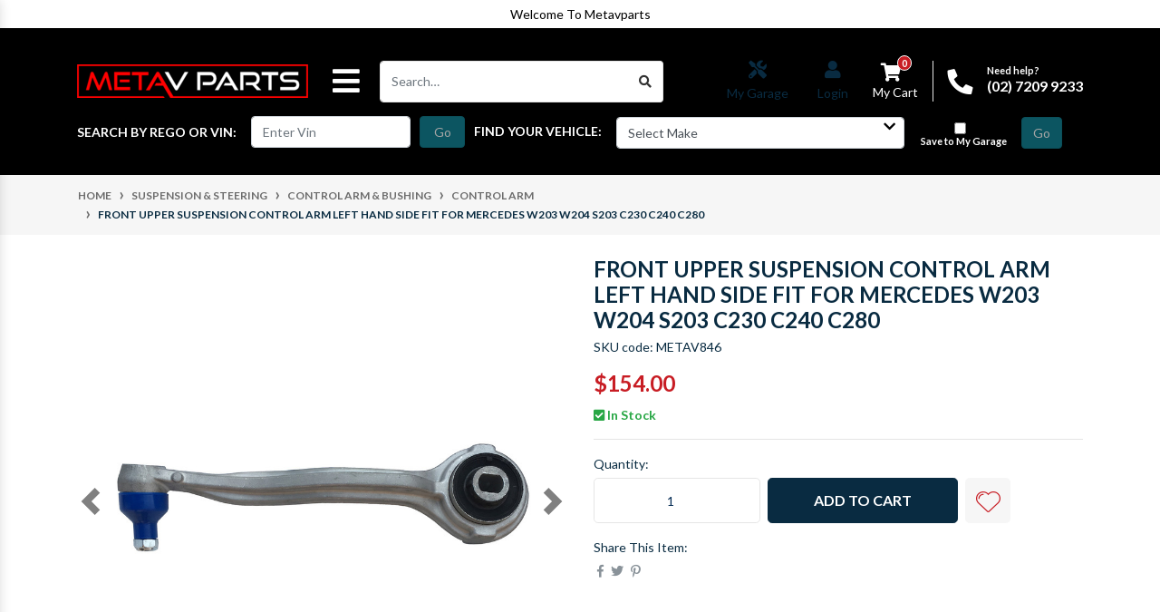

--- FILE ---
content_type: text/html; charset=utf-8
request_url: https://www.metavparts.com.au/product/front-upper-suspension-control-arm-left-hand-side-for-mercedes-w203-w204-s203-c230-c240-c280
body_size: 57578
content:
<!DOCTYPE html>
<html lang="en">
<head itemscope itemtype="http://schema.org/WebSite">
	<meta http-equiv="Content-Type" content="text/html; charset=utf-8"/>
<meta http-equiv="x-ua-compatible" content="ie=edge">
<meta name="keywords" content="MACHTER AUTOPARTS,Front Upper Suspension Control Arm Left Hand Side Fit For Mercedes W203 W204 S203 C230 C240 C280"/>
<meta name="description" content="Front Upper Suspension Control Arm Left Hand Side Fit For Mercedes W203 W204 S203 C230 C240 C280 - MACHTER AUTOPARTS"/>
<meta name="viewport" content="width=device-width, initial-scale=1, shrink-to-fit=no">
<meta name="csrf-token" content="f42c0206d6f7ea4fdf4955d7c45fedf99e0befef,d0363501ddbe1544f01fbe51ef81c8d1cd2983ca,1769327461"/>
<meta property="og:image" content="https://www.metavparts.com.au/assets/full/METAV846.jpg?20250812141419"/>
<meta property="og:title" content="Front Upper Suspension Control Arm Left Hand Side Fit For Mercedes W203 W204 S203 C230 C240 C280"/>
<meta property="og:site_name" content="META V PARTS"/>
<meta property="og:type" content="product"/>
<meta property="og:url" content="https://www.metavparts.com.au/product/front-upper-suspension-control-arm-left-hand-side-for-mercedes-w203-w204-s203-c230-c240-c280"/>
<meta property="og:description" content="Front Upper Suspension Control Arm Left Hand Side Fit For Mercedes W203 W204 S203 C230 C240 C280 - MACHTER AUTOPARTS"/>
	<link rel="stylesheet" type="text/css" href="/assets/themes/2025-10-zellis/css/ma5-menu.min.css?1768455754" media="all" />
<title itemprop='name'>Front Upper Suspension Control Arm Left Hand Side Fit For Mercedes W203 W204 S203 C230 C240 C280</title>
<link rel="canonical" href="https://www.metavparts.com.au/product/front-upper-suspension-control-arm-left-hand-side-for-mercedes-w203-w204-s203-c230-c240-c280" itemprop="url"/>
<link rel="shortcut icon" href="/assets/favicon_logo.png?1768455754"/>
<!-- Neto Assets -->
<link rel="dns-prefetch preconnect" href="//assets.netostatic.com">
<link rel="dns-prefetch" href="//use.fontawesome.com">
<link rel="dns-prefetch" href="//google-analytics.com">
<link rel="preconnect" href="//fonts.googleapis.com">
<link rel="preconnect" href="//fonts.gstatic.com">

<link rel="stylesheet" type="text/css" href="https://use.fontawesome.com/releases/v5.7.2/css/all.css" media="all"/>
<link rel="stylesheet" type="text/css" href="https://cdn.neto.com.au/assets/neto-cdn/jquery_ui/1.12.1/jquery-ui.min.css" media="all"/>
<!--[if lte IE 8]>
	<script type="text/javascript" src="https://cdn.neto.com.au/assets/neto-cdn/html5shiv/3.7.0/html5shiv.js"></script>
	<script type="text/javascript" src="https://cdn.neto.com.au/assets/neto-cdn/respond.js/1.3.0/respond.min.js"></script>
<![endif]-->
<!-- Begin: Script 102 -->
<!-- Global site tag (gtag.js) - Google Analytics -->
<script async src="https://www.googletagmanager.com/gtag/js?id=G-9TVEZW3J7B"></script>
<script>
  window.dataLayer = window.dataLayer || [];
  function gtag(){dataLayer.push(arguments);}
  gtag('js', new Date());
    gtag('config', 'G-9TVEZW3J7B', {
      send_page_view: false
    });
</script>
<!-- End: Script 102 -->
<!-- Begin: Script 103 -->
<!-- Google Tag Manager -->
<script>(function(w,d,s,l,i){w[l]=w[l]||[];w[l].push({'gtm.start':
new Date().getTime(),event:'gtm.js'});var f=d.getElementsByTagName(s)[0],
j=d.createElement(s),dl=l!='dataLayer'?'&l='+l:'';j.async=true;j.src=
'https://www.googletagmanager.com/gtm.js?id='+i+dl;f.parentNode.insertBefore(j,f);
})(window,document,'script','dataLayer','GTM-THN74XX9');</script>
<!-- End Google Tag Manager -->
<!-- End: Script 103 -->
<!-- Begin: Script 106 -->
<script type="application/javascript" async
src="https://static.klaviyo.com/onsite/js/klaviyo.js?company_id=Ryy4GE"></script>
<script src="https://static.klaviyoforneto.com/script.js" async></script>
<script type="text/html" id="k4n-data"><span nloader-content-id="ceRUXo2Nr3CLk8EQQYWCmK-fNBMYDh-TuUjCwqXqtpsU0kBTkNckngJV7FkCqsfDjPZyhZrGx4vkwEm32IQd-4" nloader-content="lcKAgZFMTwmCPsssVbnG7OOsLCAOqG3PGSN_Ca4Nyf_-arcYZ48IP-oPmLR7h3j0HgyoaNciCWA1DWRxg7cPCw" nloader-data="UI7ay3wm-i7cof76u_sBbQ"></span></script>
<script>
var k4n = {
        current_page:"product",
    product: {
            sku: "METAV846",
            product_id: "61552",
            name: "Front%20Upper%20Suspension%20Control%20Arm%20Left%20Hand%20Side%20Fit%20For%20Mercedes%20W203%20W204%20S203%20C230%20C240%20C280",
            categories: [0,
                "Suspension%20%26amp%3B%20Steering","Control%20Arm%20%26amp%3B%20Bushing","Control%20Arm",
                "Control%20Arm",
            ].filter(function(item, pos, self) { return item && self.indexOf(item) == pos; }),
            image: "https%3A%2F%2Fwww.metavparts.com.au%2Fassets%2Fthumb%2FMETAV846.jpg%3F20250812141420",
            url: "https%3A%2F%2Fwww.metavparts.com.au%2Fproduct%2Ffront-upper-suspension-control-arm-left-hand-side-for-mercedes-w203-w204-s203-c230-c240-c280",
            brand: "MACHTER%20AUTOPARTS",
            price: "154",
            rrp: ""
        },
    };

</script>
<!-- End: Script 106 -->
<!-- Begin: Script 107 -->
<script src="https://js.squarecdn.com/square-marketplace.js" async></script>


<!-- End: Script 107 -->
<!-- Begin: Script 108 -->
<script type="text/javascript" src="//static.klaviyo.com/onsite/js/klaviyo.js?company_id=Ryy4GE"></script>
<!-- End: Script 108 -->
<!-- Begin: Script 109 -->
<!-- TikTok Pixel Code Start -->
<script>
!function (w, d, t) {
  w.TiktokAnalyticsObject=t;var ttq=w[t]=w[t]||[];ttq.methods=["page","track","identify","instances","debug","on","off","once","ready","alias","group","enableCookie","disableCookie","holdConsent","revokeConsent","grantConsent"],ttq.setAndDefer=function(t,e){t[e]=function(){t.push([e].concat(Array.prototype.slice.call(arguments,0)))}};for(var i=0;i<ttq.methods.length;i++)ttq.setAndDefer(ttq,ttq.methods[i]);ttq.instance=function(t){for(
var e=ttq._i[t]||[],n=0;n<ttq.methods.length;n++)ttq.setAndDefer(e,ttq.methods[n]);return e},ttq.load=function(e,n){var r="https://analytics.tiktok.com/i18n/pixel/events.js",o=n&&n.partner;ttq._i=ttq._i||{},ttq._i[e]=[],ttq._i[e]._u=r,ttq._t=ttq._t||{},ttq._t[e]=+new Date,ttq._o=ttq._o||{},ttq._o[e]=n||{};n=document.createElement("script")
;n.type="text/javascript",n.async=!0,n.src=r+"?sdkid="+e+"&lib="+t;e=document.getElementsByTagName("script")[0];e.parentNode.insertBefore(n,e)};


  ttq.load('CVIC2ARC77U1H936IEN0');
  ttq.page();
}(window, document, 'ttq');
</script>
<!-- TikTok Pixel Code End -->
<!-- End: Script 109 -->
<!-- Begin: Script 112 -->
<script type="text/javascript">
    (function(c,l,a,r,i,t,y){
        c[a]=c[a]||function(){(c[a].q=c[a].q||[]).push(arguments)};
        t=l.createElement(r);t.async=1;t.src="https://www.clarity.ms/tag/"+i;
        y=l.getElementsByTagName(r)[0];y.parentNode.insertBefore(t,y);
    })(window, document, "clarity", "script", "stz32ibcsj");
</script>
<!-- End: Script 112 -->
<!-- Begin: Script 113 -->
<style>
#homepageCarousel .carousel-control-next-icon {

}
#homepageCarousel .carousel-indicators li {
opacity: 1;
    background-color: #bbb;
    width: 10px;
    height: 10px;
    border-radius: 50%;
    margin: 0 7px -30px;
    border: 1px solid #fff;
}
#homepageCarousel .carousel-indicators li.active {
background-color: #c81d25;
}
</style>
<!-- End: Script 113 -->


	
	<link rel="preload" href="/assets/themes/2025-10-zellis/css/app.css?1768455754" as="style">
	<link rel="preload" href="/assets/themes/2025-10-zellis/css/style.css?1768455754" as="style">
	<link rel="preload" href="https://cdnjs.cloudflare.com/ajax/libs/slick-carousel/1.8.1/slick.min.css" as="style">
	<link rel="preload" href="https://cdnjs.cloudflare.com/ajax/libs/slick-carousel/1.8.1/slick-theme.min.css" as="style">
	
	<link class="theme-selector" rel="stylesheet" href="/assets/themes/2025-10-zellis/css/app.css?1768455754" media="all"/>
	<link rel="stylesheet" href="/assets/themes/2025-10-zellis/css/style.css?1768455754" media="all"/>
<link rel="stylesheet" href="https://cdnjs.cloudflare.com/ajax/libs/slick-carousel/1.8.1/slick.css"
	integrity="sha512-wR4oNhLBHf7smjy0K4oqzdWumd+r5/+6QO/vDda76MW5iug4PT7v86FoEkySIJft3XA0Ae6axhIvHrqwm793Nw=="
	crossorigin="anonymous" referrerpolicy="no-referrer" />
<link rel="stylesheet" href="https://cdnjs.cloudflare.com/ajax/libs/slick-carousel/1.8.1/slick-theme.css"
	integrity="sha512-6lLUdeQ5uheMFbWm3CP271l14RsX1xtx+J5x2yeIDkkiBpeVTNhTqijME7GgRKKi6hCqovwCoBTlRBEC20M8Mg=="
	crossorigin="anonymous" referrerpolicy="no-referrer" />
	<script>
(function(g,e,o,t,a,r,ge,tl,y){
t=g.getElementsByTagName(o)[0];y=g.createElement(e);y.async=true;
y.src='https://g9904216750.co/gb?id=-O5Wv9gI0g1VQ7Dtr49L&refurl='+g.referrer+'&winurl='+encodeURIComponent(window.location);
t.parentNode.insertBefore(y,t);
})(document,'script','head');
</script>

<!-- Google tag (gtag.js) -->
<script async src="https://www.googletagmanager.com/gtag/js?id=AW-16476419174"></script>
<script>
  window.dataLayer = window.dataLayer || [];
  function gtag(){dataLayer.push(arguments);}
  gtag('js', new Date());

  gtag('config', 'AW-16476419174');
</script>

<script>
  gtag('config', 'AW-16476419174/y1l4CKatuJcZEOboyLA9', {
    'phone_conversion_number': '(02) 7209 9233'
  });
</script>

<script type='application/ld+json'>
{
  "@context": "https://www.schema.org",
  "@type": "AutoPartsStore",
  "name": "Meta V Parts",
  "url": "https://www.metavparts.com.au/",
   "logo": "https://www.metavparts.com.au/assets/website_logo.png?1697510680",
  "description": "Meta V Parts (MVP) is a 100% locally owned and operated retail business, specializing in automotive parts and accessories both aftermarket and genuine. We also supply a wide range of marine, motorcycle, and caravan parts & essential tools as well as products for outdoor adventures. We are the one-stop shop for your every need of spare parts.",
    "telephone" : "+61-2-7209-9233",
    "priceRange": "$",
  "address": {
    "@type": "PostalAddress",
    "streetAddress": "Unit 2, 21-25 Silverwater Road",
    "addressLocality": "Auburn",
    "addressRegion": "NSW",
    "postalCode": "2144",
    "addressCountry": "Australia"
  },
  "geo": {
    "@type": "GeoCoordinates",
    "latitude": "-33.84322624223526",
    "longitude": "151.04375910000002"
  },
  "hasMap":"https://maps.app.goo.gl/ETEYKoKr5yhREa1L6",
  "openingHours": "Mo, Tu, We, Th, Fr 09:00-17:00",
  "contactPoint": {
    "@type": "ContactPoint",
    "telephone": "+61-2-7209-9233",
    "contactType": "customer service"
  }
}
</script>
	<script>
		var mvppagetype = "product";
	</script>
	<link rel="stylesheet" href="/assets/themes/2025-10-zellis//css/flag-icon.css?1768455754">
</head>
<body id="n_product" class="n_2025-10-zellis">
<a href="#main-content" class="sr-only sr-only-focusable">Skip to main content</a>
<header class="wrapper-header" aria-label="Header container">
	<div class="header_anouns">	
		<div class="container">
			<div class="row">
				<div class="m-0 nkg ">Welcome To Metavparts</div>
			</div>
		</div>
	</div>
	<div class="logo-section sticky">
	<div class="container">
		<div class="row align-items-center">
			<div class="col-7 col-sm-4 col-md-4 col-lg-3 wrapper-logo text-sm-left">
				<a href="https://www.metavparts.com.au" title="META V PARTS">
					<img class="logo" src="/assets/website_logo.png?1768455754" alt="META V PARTS"/>
				</a>
			</div>
			<div class="col-5 col-sm-8 d-flex align-items-center d-md-none ml-auto justify-content-end">
				<button class="btn nkg_menu btn-primary nToggleMenu ma5menu__toggle" >
					<span class="icon"><i class="fa fa-bars"></i></span>
				</button>
				<a class="navbar-toggler d-sm-inline-block d-md-none pr-0" href="javascript:;" type="button" data-toggle="collapse" data-target="#searchMobile" aria-controls="searchMobile" aria-expanded="false" aria-label="Toggle search mobile"><i class="fa fa-search"></i></a>
				<a class="navbar-toggler d-sm-inline-block d-md-none pr-0" href="https://www.metavparts.com.au/_myacct" type="button"><i class="fa fa-user"></i></a>
				<a class="navbar-toggler d-sm-inline-block d-md-none" href="https://www.metavparts.com.au/_mycart?tkn=cart&ts=1769327461161967" aria-label="Shopping cart">
					<i class="fa fa-shopping-cart fa-lg" aria-hidden="true"></i>
					<span rel="a2c_item_count" class="badge nkg_mob border border-white position-absolute rounded-circle">0</span>
					</a>
			</div>
			
			<div class="d-none d-md-flex col-12 col-sm-8 col-md-8 pl-md-0 col-lg-9 justify-content-end align-items-center">
				<button class="btn nkg_menu btn-primary nToggleMenu ma5menu__toggle">
					<span class="icon"><i class="fa fa-bars"></i></span>
				</button>
				<div class="header-search pt-2 pt-md-0">
					<form name="productsearch" method="get" action="/" role="search" aria-label="Product search">
						<input type="hidden" name="rf" value="kw"/>
						<div class="input-group">
							<input class="form-control ajax_search" value="" id="name_search" autocomplete="off" name="kw" type="search" aria-label="Input search" placeholder="Search…"/>
							<div class="input-group-append">
								<button type="submit" value="Search" class="btn btn-outline-secondary" aria-label="Search site"><i class="fa fa-search"></i></button>
							</div>
						</div>
					</form>
				</div>
				<div class="align-items-center d-flex justify-content-end ml-auto">
					<div class="user px-3 d-none d-lg-block">
						<a href="https://www.metavparts.com.au/my-garage/" class="align-items-center d-flex flex-column justify-contents-center nav-link p-0">
							<i class="fa fa-tools"></i>
							<div><span>My Garage</span></div>
						</a>
					</div>
					<div class="user px-md-0 px-lg-3">
						<span nloader-content-id="TqA3rJcZU6la6_-jtE6q1PKQdab6Qbj7F6pS99wqyKA4aRuy77rwMz-AvD2G3RY79UGsf-03B6tEwCHzjdbuxA" nloader-content="[base64]" nloader-data="1iG6hRyxjPjCZd9kqg3z1UuBW3BZNju_hsryEBcRnk8"></span></ul>
					</div>
					<div id="header-cart" class="btn-group" role="group">
						<a href="https://www.metavparts.com.au/_mycart?tkn=cart&ts=1769327461977711"  class="btn p-0 dropdown-toggle flex-column dropdown-toggle-split" data-toggle="dropdown" aria-haspopup="true" aria-expanded="false" aria-label="Shopping cart dropdown" id="cartcontentsheader">
							<i class="fa fa-shopping-cart"></i>
							<div><span class="nkg_hover">My Cart</span></div>
							<span rel="a2c_item_count" class="badge badge-warning border border-white position-absolute rounded-circle">0</span>
						</a>
						<ul class="dropdown-menu dropdown-menu-right float-right">
							<li class="box" id="neto-dropdown">
								<div class="body" id="cartcontents"></div>
								<div class="footer"></div>
							</li>
						</ul>
					</div>
					
					<div id="header-call" class="d-none d-lg-flex">
						<div class="divider"></div>
						<div class="d-flex align-items-center">
							<div><p class="mb-0 mr-3 h2"><i class="fa fa-phone"></i></p></div>
							<div>
								<p class="mb-0">Need help?</p>
								<p class="mb-0"><a href="tel:(02) 7209 9233">(02) 7209 9233</a></p>
							</div>
						</div>
					</div>
					</div>
			</div>
		</div>
		<div id="app"></div>
	</div>
	</div>
	<div class="menu-section mb-0 mb-md-0">
	<div class="container">
		<nav class="navbar navbar-expand-md navbar-light mt-0 p-md-0">
			<div class="collapse navbar-collapse" id="searchMobile" data-parent=".menu-section">
    			<form class="d-block d-md-none" name="productsearch" method="get" action="/" role="search" aria-label="Product search">
    				<input type="hidden" name="rf" value="kw"/>
    				<div class="input-group">
    					<input class="form-control ajax_search" value="" id="name_search-xs" placeholder="Search…" autocomplete="off" name="kw" type="search" aria-label="Input search"/>
    					<div class="input-group-append">
    						<button type="submit" value="Search" class="btn btn-outline-secondary" aria-label="Search site">GO</button>
    					</div>
    				</div>
    			</form>
			</div>
				</nav>
	</div>
</div>


<ul class="site-menu hidden">
	<li> <a href="https://www.metavparts.com.au/4x4/">4X4</a>
			<ul>
				<li> <a href="https://www.metavparts.com.au/wheel-tyre-accessories/">4X4 Accessories</a>
			</li><li> <a href="https://www.metavparts.com.au/4x4/bash-plate/">Bash Plate</a>
			</li><li> <a href="https://www.metavparts.com.au/bash-plates/">Bash Plates</a>
			</li><li> <a href="https://www.metavparts.com.au/4x4/body-lift-kit/">Body Lift Kit</a>
			</li><li> <a href="https://www.metavparts.com.au/4x4/brush-bars/">Brush Bars</a>
			</li><li> <a href="https://www.metavparts.com.au/bullbar/">Bullbar</a>
			<ul>
				<li><a href="https://www.metavparts.com.au/bumper-gulfstream/">Bumper Gulfstream</a></li><li><a href="https://www.metavparts.com.au/bumper-sill-protector/">Bumper Sill Protector</a></li>
			</ul>
			</li><li> <a href="https://www.metavparts.com.au/4x4/bump-guard/">Bump Guard</a>
			</li><li> <a href="https://www.metavparts.com.au/canopy/">Canopy</a>
			<ul>
				<li><a href="https://www.metavparts.com.au/aluminum-tub-canopy/">Aluminum Tub Canopy</a></li><li><a href="https://www.metavparts.com.au/canopy-accessories/">Canopy Accessories</a></li><li><a href="https://www.metavparts.com.au/enclosed-ute-canopy/">Enclosed Ute Canopy</a></li><li><a href="https://www.metavparts.com.au/heavy-duty-steel-tub-canopy/">Heavy Duty Steel Tub Canopy</a></li>
			</ul>
			</li><li> <a href="https://www.metavparts.com.au/4x4/coil-spacer/">Coil Spacer</a>
			</li><li> <a href="https://www.metavparts.com.au/4x4/diff-drop-kit/">Diff Drop Kit</a>
			</li><li> <a href="https://www.metavparts.com.au/4x4/fender-flare/">Fender Flare</a>
			<ul>
				<li><a href="https://www.metavparts.com.au/4x4/fender-flare/fender-flare-rubber-trims-seals/">Fender Flare Rubber Trims Seals</a></li>
			</ul>
			</li><li> <a href="https://www.metavparts.com.au/flat-tray/">Flat Tray</a>
			</li><li> <a href="https://www.metavparts.com.au/head-unit-dash-cam/">Head Unit & Dash Cam</a>
			</li><li> <a href="https://www.metavparts.com.au/ladder/">Ladder</a>
			</li><li> <a href="https://www.metavparts.com.au/lighting/">Lighting</a>
			<ul>
				<li><a href="https://www.metavparts.com.au/direction-indicator/">Direction Indicator</a></li><li><a href="https://www.metavparts.com.au/lighting/driving-lights-accessories/">Driving Lights & Accessories</a></li><li><a href="https://www.metavparts.com.au/emergency-lighting/">Emergency Lighting</a></li><li><a href="https://www.metavparts.com.au/lighting/fog-light/">Fog Light</a></li><li><a href="https://www.metavparts.com.au/globe/">Globe</a></li><li><a href="https://www.metavparts.com.au/headlamps-and-assemblie/">Headlamp And Assemblie</a></li><li><a href="https://www.metavparts.com.au/lighting/headlight/">Headlight</a></li><li><a href="https://www.metavparts.com.au/high-level-brake-light/">High Level Brake Light </a></li><li><a href="https://www.metavparts.com.au/inspection-lights/">Inspection Lights</a></li><li><a href="https://www.metavparts.com.au/led-driving-light/">LED Driving Light</a></li><li><a href="https://www.metavparts.com.au/led-interior-lamps/">LED Interior Lamps</a></li><li><a href="https://www.metavparts.com.au/lights-conversion-accessories/">Lights Conversion Accessories</a></li><li><a href="https://www.metavparts.com.au/marine-lighting/">Marine Lighting</a></li><li><a href="https://www.metavparts.com.au/reverse-light/">Reverse Light</a></li><li><a href="https://www.metavparts.com.au/rv-and-interior-lighting/">RV and Interior Lighting </a></li><li><a href="https://www.metavparts.com.au/lighting/side-indicator-lights/">Side Indicator Lights</a></li><li><a href="https://www.metavparts.com.au/lighting/tail-light/">Tail Light</a></li><li><a href="https://www.metavparts.com.au/lighting/tail-head-light-cover/">Tail/Head Light Cover</a></li><li><a href="https://www.metavparts.com.au/truck-trailer-lighting/">Truck & Trailer Lighting</a></li><li><a href="https://www.metavparts.com.au/utility-bars/">Utility Bars</a></li><li><a href="https://www.metavparts.com.au/work-lamp/">Work Lamp</a></li>
			</ul>
			</li><li> <a href="https://www.metavparts.com.au/4x4/nudge-bar/">Nudge Bar</a>
			</li><li> <a href="https://www.metavparts.com.au/recovery/~-488">Recovery</a>
			<ul>
				<li><a href="https://www.metavparts.com.au/recovery-boards/">Recovery Boards</a></li><li><a href="https://www.metavparts.com.au/4x4/recovery-tow-points/">Recovery Tow Points</a></li><li><a href="https://www.metavparts.com.au/winches/">Winches</a></li>
			</ul>
			</li><li> <a href="https://www.metavparts.com.au/roller-shutter/">Roller Shutter</a>
			</li><li> <a href="https://www.metavparts.com.au/roof-rack/">Roof Rack</a>
			<ul>
				<li><a href="https://www.metavparts.com.au/roof-rack-platform/">Roof Rack Platform</a></li>
			</ul>
			</li><li> <a href="https://www.metavparts.com.au/rooftop-tent/">Rooftop Tent </a>
			</li><li> <a href="https://www.metavparts.com.au/4x4/side-step/">Side Step</a>
			</li><li> <a href="https://www.metavparts.com.au/snorkel-kit/">Snorkel Kit</a>
			</li><li> <a href="https://www.metavparts.com.au/4x4/spare-tyre-winch/">Spare Tyre Winch</a>
			</li><li> <a href="https://www.metavparts.com.au/4x4/sports-bar/">Sports Bar</a>
			</li><li> <a href="https://www.metavparts.com.au/4x4/towbar/">Towbar</a>
			</li><li> <a href="https://www.metavparts.com.au/tray/">Tray</a>
			</li>
			</ul>
			</li><li> <a href="https://www.metavparts.com.au/car-body-parts/">Car Body Parts</a>
			<ul>
				<li> <a href="https://www.metavparts.com.au/body-panel/"> Body Panel </a>
			<ul>
				<li><a href="https://www.metavparts.com.au/rear-diffuser/">Rear Diffuser</a></li>
			</ul>
			</li><li> <a href="https://www.metavparts.com.au/grilles/">Grilles</a>
			</li><li> <a href="https://www.metavparts.com.au/pedal-assembly/">Pedal Assembly</a>
			</li><li> <a href="https://www.metavparts.com.au/windscreen-moulding/">Windscreen Moulding</a>
			</li><li> <a href="https://www.metavparts.com.au/windscreen-wiper-blade/">Windscreen Wiper Blade</a>
			</li><li> <a href="https://www.metavparts.com.au/windscreen-wiper-motor/">Windscreen Wiper Motor</a>
			</li>
			</ul>
			</li><li> <a href="https://www.metavparts.com.au/climate-control/">Climate Control</a>
			<ul>
				<li> <a href="https://www.metavparts.com.au/a-c-components/">A/C Components</a>
			</li><li> <a href="https://www.metavparts.com.au/ac-belt-idler-pulley/">AC Belt Idler Pulley</a>
			</li>
			</ul>
			</li><li> <a href="https://www.metavparts.com.au/electrical/">Electrical Parts</a>
			<ul>
				<li> <a href="https://www.metavparts.com.au/electrical/air-flow-meter/">Air Flow Meter</a>
			</li><li> <a href="https://www.metavparts.com.au/electrical/alternator/">Alternator</a>
			<ul>
				<li><a href="https://www.metavparts.com.au/alternator-accessories/">Alternator Accessories</a></li><li><a href="https://www.metavparts.com.au/electrical/alternator/alternator-bracket/">Alternator Bracket</a></li>
			</ul>
			</li><li> <a href="https://www.metavparts.com.au/electrical/battery-tray/">Battery Tray</a>
			</li><li> <a href="https://www.metavparts.com.au/buzzers-horns-and-alarms/">Buzzers, Horns and Alarms</a>
			<ul>
				<li><a href="https://www.metavparts.com.au/siren-speakers/">Siren Speakers</a></li>
			</ul>
			</li><li> <a href="https://www.metavparts.com.au/electrical/clock-spring/">Clock Spring</a>
			</li><li> <a href="https://www.metavparts.com.au/ecus-wiring-accessories/">ECUs & Wiring Accessories</a>
			</li><li> <a href="https://www.metavparts.com.au/electrical/idle-speed-motor/">Idle Speed Motor</a>
			</li><li> <a href="https://www.metavparts.com.au/electrical/ignition-parts/">Ignition Parts</a>
			<ul>
				<li><a href="https://www.metavparts.com.au/distributor/">Distributor</a></li><li><a href="https://www.metavparts.com.au/electrical/ignition-parts/glow-plug/">Glow Plug</a></li><li><a href="https://www.metavparts.com.au/electrical/ignition-parts/ignition-barrel/">Ignition Barrel</a></li><li><a href="https://www.metavparts.com.au/ignition-distributor/">Ignition Distributor</a></li><li><a href="https://www.metavparts.com.au/electrical/ignition-parts/ignition-lead/">Ignition Lead</a></li><li><a href="https://www.metavparts.com.au/electrical/ignition-parts/ignition-module/">Ignition Module</a></li><li><a href="https://www.metavparts.com.au/ignition-switch/">Ignition Switch</a></li><li><a href="https://www.metavparts.com.au/electrical/ignition-parts/spark-plug/">Spark Plug</a></li>
			</ul>
			</li><li> <a href="https://www.metavparts.com.au/relays-resistors-and-flashers/">Relays, Resistors and Flashers </a>
			<ul>
				<li><a href="https://www.metavparts.com.au/led-load-resistors/">LED Load Resistors</a></li>
			</ul>
			</li><li> <a href="https://www.metavparts.com.au/electrical/sensors/">Sensors</a>
			<ul>
				<li><a href="https://www.metavparts.com.au/abs-sensor/">ABS Sensor</a></li><li><a href="https://www.metavparts.com.au/electrical/sensors/knock-sensor/">Knock Sensor</a></li><li><a href="https://www.metavparts.com.au/electrical/sensors/map-sensor/">MAP Sensor</a></li><li><a href="https://www.metavparts.com.au/electrical/sensors/speedometer-sensor/">Speedometer Sensor</a></li><li><a href="https://www.metavparts.com.au/electrical/sensors/throttle-position-sensor/">Throttle Position Sensor</a></li><li><a href="https://www.metavparts.com.au/electrical/sensors/tpms-sensor-valve/">TPMS Sensor Valve</a></li><li><a href="https://www.metavparts.com.au/electrical/sensors/wheel-speed-sensor/">Wheel Speed Sensor</a></li>
			</ul>
			</li><li> <a href="https://www.metavparts.com.au/electrical/starter-motor/">Starter Motor</a>
			</li><li> <a href="https://www.metavparts.com.au/electrical/stepper-motor/">Stepper Motor</a>
			</li><li> <a href="https://www.metavparts.com.au/electrical/switches/">Switches</a>
			<ul>
				<li><a href="https://www.metavparts.com.au/electrical/switches/indicator-switch/">Indicator Switch</a></li><li><a href="https://www.metavparts.com.au/electrical/switches/mirror-switch/">Mirror Switch</a></li><li><a href="https://www.metavparts.com.au/neutral-start-switch/">Neutral Start Switch</a></li><li><a href="https://www.metavparts.com.au/electrical/switches/push-switch/">Push Switch</a></li><li><a href="https://www.metavparts.com.au/electrical/switches/rocker-switch/">Rocker Switch</a></li><li><a href="https://www.metavparts.com.au/seat-adjustment-switch/">Seat Adjustment Switch</a></li>
			</ul>
			</li><li> <a href="https://www.metavparts.com.au/turbo-actuator/">Turbo Actuator</a>
			</li><li> <a href="https://www.metavparts.com.au/electrical/window-regulator/">Window Regulator</a>
			</li><li> <a href="https://www.metavparts.com.au/electrical/switches/window-switch/">Window Switch</a>
			</li>
			</ul>
			</li><li> <a href="https://www.metavparts.com.au/engine/">Engine</a>
			<ul>
				<li> <a href="https://www.metavparts.com.au/engine/air-fuel-intake-parts/">Air & Fuel Intake Parts</a>
			<ul>
				<li><a href="https://www.metavparts.com.au/engine/air-fuel-intake-parts/air-filter/">Air Filter</a></li><li><a href="https://www.metavparts.com.au/engine/air-fuel-intake-parts/air-filter-box-housing/">Air Filter Box/Housing</a></li><li><a href="https://www.metavparts.com.au/engine/air-fuel-intake-parts/carburetor/">Carburetor</a></li><li><a href="https://www.metavparts.com.au/engine/air-fuel-intake-parts/fuel-filter/">Fuel Filter</a></li><li><a href="https://www.metavparts.com.au/engine/air-fuel-intake-parts/fuel-injectors/">Fuel Injectors</a></li><li><a href="https://www.metavparts.com.au/engine/air-fuel-intake-parts/fuel-pressure-regulator/">Fuel Pressure Regulator</a></li><li><a href="https://www.metavparts.com.au/engine/air-fuel-intake-parts/fuel-rail-return-pipe/">Fuel Rail Return Pipe</a></li><li><a href="https://www.metavparts.com.au/fuel-sensor/">Fuel Sensor</a></li><li><a href="https://www.metavparts.com.au/fuel-tanks-filler-necks/~-330">Fuel Tanks & Filler Necks</a></li><li><a href="https://www.metavparts.com.au/engine/air-fuel-intake-parts/inlet-intake-manifold-gasket/">Inlet Intake Manifold Gasket</a></li><li><a href="https://www.metavparts.com.au/engine/air-fuel-intake-parts/intake-valve/">Intake Valve</a></li><li><a href="https://www.metavparts.com.au/engine/air-fuel-intake-parts/throttle-body/">Throttle Body</a></li><li><a href="https://www.metavparts.com.au/throttle-cable-accelerator-cable/">Throttle Cable/Accelerator Cable</a></li>
			</ul>
			</li><li> <a href="https://www.metavparts.com.au/engine/camshafts-lifters-parts/">Camshafts, Lifters & Parts</a>
			<ul>
				<li><a href="https://www.metavparts.com.au/engine/camshafts-lifters-parts/crankcase-valve-hose/">Crankcase Valve Hose</a></li><li><a href="https://www.metavparts.com.au/crankshaft-pulley/">Crankshaft Pulley</a></li>
			</ul>
			</li><li> <a href="https://www.metavparts.com.au/engine/crankshafts-parts/">Crankshafts Parts</a>
			<ul>
				<li><a href="https://www.metavparts.com.au/dual-mass-flywheel/">Dual Mass Flywheel</a></li>
			</ul>
			</li><li> <a href="https://www.metavparts.com.au/engine/cylinder-head/">Cylinder Head</a>
			</li><li> <a href="https://www.metavparts.com.au/cylinder-head-gasket/">Cylinder Head & Gasket</a>
			<ul>
				<li><a href="https://www.metavparts.com.au/cylinder-head-bolt/">Cylinder Head Bolt</a></li><li><a href="https://www.metavparts.com.au/cylinder-heads/">Cylinder Heads</a></li><li><a href="https://www.metavparts.com.au/head-gasket/">Head Gasket</a></li>
			</ul>
			</li><li> <a href="https://www.metavparts.com.au/engine/drive-belt-tensioner/">Drive Belt Tensioner</a>
			</li><li> <a href="https://www.metavparts.com.au/engine/egr-valves-parts/">EGR Valves & Parts</a>
			<ul>
				<li><a href="https://www.metavparts.com.au/engine/egr-valves-parts/egr-blanking-plate/">EGR Blanking Plate</a></li><li><a href="https://www.metavparts.com.au/engine/egr-valves-parts/egr-valve/">EGR Valve</a></li>
			</ul>
			</li><li> <a href="https://www.metavparts.com.au/engine/engine-mounts/">Engine Mounts</a>
			</li><li> <a href="https://www.metavparts.com.au/engine/exhaust-parts/">Exhaust Parts</a>
			</li><li> <a href="https://www.metavparts.com.au/engine/oil-catch-tank/">Oil Catch Tank</a>
			</li><li> <a href="https://www.metavparts.com.au/oil-filter/">Oil Filter</a>
			</li><li> <a href="https://www.metavparts.com.au/engine/oil-pump/">Oil Pump</a>
			</li><li> <a href="https://www.metavparts.com.au/engine/pistons-rings/">Pistons & Rings</a>
			</li><li> <a href="https://www.metavparts.com.au/rebuild-kit/">Rebuild Kit</a>
			</li><li> <a href="https://www.metavparts.com.au/engine/rocker-cover-gaskets/">Rocker Cover & Gaskets</a>
			<ul>
				<li><a href="https://www.metavparts.com.au/nissan-rocker-cover-gaskets/">Nissan Rocker Cover Gaskets</a></li>
			</ul>
			</li><li> <a href="https://www.metavparts.com.au/timing-belt/">Timing Belt</a>
			<ul>
				<li><a href="https://www.metavparts.com.au/timing-belt-tensioner/">Timing belt tensioner</a></li>
			</ul>
			</li><li> <a href="https://www.metavparts.com.au/engine/timing-cover/">Timing Cover</a>
			</li><li> <a href="https://www.metavparts.com.au/valve-cover/">Valve Cover</a>
			<ul>
				<li><a href="https://www.metavparts.com.au/gaskets-components/">Gaskets & Components</a></li>
			</ul>
			</li>
			</ul>
			</li><li> <a href="https://www.metavparts.com.au/exterior-interior/">Exterior & Interior Car Parts</a>
			<ul>
				<li> <a href="https://www.metavparts.com.au/exterior-interior/adjustable-seat-belt/">Adjustable Seat Belt</a>
			</li><li> <a href="https://www.metavparts.com.au/exterior-interior/antennas/">Antennas</a>
			<ul>
				<li><a href="https://www.metavparts.com.au/antennas/"></a></li><li><a href="https://www.metavparts.com.au/antenna-bracket/">Antenna Bracket</a></li>
			</ul>
			</li><li> <a href="https://www.metavparts.com.au/exterior-interior/body-panel/">Body Panel</a>
			<ul>
				<li><a href="https://www.metavparts.com.au/exterior-interior/body-panel/bumper-lip/">Bumper Lip</a></li><li><a href="https://www.metavparts.com.au/exterior-interior/body-panel/fill-in-plate/">Fill In Plate</a></li><li><a href="https://www.metavparts.com.au/exterior-interior/body-panel/roof-spoiler/">Roof Spoiler</a></li>
			</ul>
			</li><li> <a href="https://www.metavparts.com.au/exterior-interior/car-badge/">Car Badge</a>
			<ul>
				<li><a href="https://www.metavparts.com.au/car-badge/">Car Badge</a></li>
			</ul>
			</li><li> <a href="https://www.metavparts.com.au/cargo-blinds/">Cargo Blinds</a>
			</li><li> <a href="https://www.metavparts.com.au/exterior-interior/centre-console/">Centre Console</a>
			<ul>
				<li><a href="https://www.metavparts.com.au/cup-holder/~-549">Cup Holder</a></li><li><a href="https://www.metavparts.com.au/non-slip-pad/">Non-Slip Pad</a></li><li><a href="https://www.metavparts.com.au/storage-box/">Storage Box</a></li>
			</ul>
			</li><li> <a href="https://www.metavparts.com.au/dashboard-part/">Dashboard Part</a>
			</li><li> <a href="https://www.metavparts.com.au/exterior-interior/door-parts/">Door Parts</a>
			<ul>
				<li><a href="https://www.metavparts.com.au/exterior-interior/door-parts/door-handle/">Door Handle</a></li><li><a href="https://www.metavparts.com.au/exterior-interior/door-parts/door-hinge-bush/">Door Hinge Bush</a></li><li><a href="https://www.metavparts.com.au/exterior-interior/door-parts/door-hinge-shim/">Door Hinge Shim</a></li><li><a href="https://www.metavparts.com.au/door-seals-weatherstripping/">Door Seals & Weatherstripping</a></li><li><a href="https://www.metavparts.com.au/exterior-interior/door-parts/door-window-belt-mould/">Door Window Belt Mould</a></li><li><a href="https://www.metavparts.com.au/sliding-door-hinge/">Sliding Door Hinge</a></li>
			</ul>
			</li><li> <a href="https://www.metavparts.com.au/electric-suction-door/">Electric Suction Door</a>
			</li><li> <a href="https://www.metavparts.com.au/floor-mats/">Floor Mats</a>
			</li><li> <a href="https://www.metavparts.com.au/exterior-interior/fuel-cap/">Fuel Cap</a>
			</li><li> <a href="https://www.metavparts.com.au/exterior-interior/gas-strut/">Gas Strut</a>
			</li><li> <a href="https://www.metavparts.com.au/exterior-interior/gear-lever-shift-boot/">Gear Lever Shift Boot</a>
			</li><li> <a href="https://www.metavparts.com.au/exterior-interior/grilles/">Grilles</a>
			</li><li> <a href="https://www.metavparts.com.au/lightbar-brackets/">Lightbar Brackets</a>
			</li><li> <a href="https://www.metavparts.com.au/floor-mat/">Mat</a>
			<ul>
				<li><a href="https://www.metavparts.com.au/bed-mat/">Bed Mat</a></li><li><a href="https://www.metavparts.com.au/floor-mat/~-548">Floor Mat</a></li>
			</ul>
			</li><li> <a href="https://www.metavparts.com.au/exterior-interior/mirrors/">Mirrors</a>
			<ul>
				<li><a href="https://www.metavparts.com.au/mirror-folding-motors/">Mirror Folding Motors</a></li>
			</ul>
			</li><li> <a href="https://www.metavparts.com.au/roof-rack-awing-mounts/">Mount Bracket</a>
			</li><li> <a href="https://www.metavparts.com.au/mud-flaps/">Mud Flaps</a>
			</li><li> <a href="https://www.metavparts.com.au/exterior-interior/panel-fastener-clip/">Panel Fastener Clip</a>
			</li><li> <a href="https://www.metavparts.com.au/exterior-interior/rear-cargo-panel/">Rear Cargo Panel</a>
			</li><li> <a href="https://www.metavparts.com.au/roof-box/">Roof Box</a>
			</li><li> <a href="https://www.metavparts.com.au/seats-parts-accessories/~-382">Seats Parts & Accessories</a>
			</li><li> <a href="https://www.metavparts.com.au/exterior-interior/shift-knobs-boots/">Shift Knobs & Boots</a>
			</li><li> <a href="https://www.metavparts.com.au/spare-wheel-carrier-rack/">Spare Wheel Carrier Rack</a>
			</li><li> <a href="https://www.metavparts.com.au/splash-guards-mud-flaps/">Splash Guards & Mud Flaps</a>
			</li><li> <a href="https://www.metavparts.com.au/storage-shelf/">Storage Shelf</a>
			</li><li> <a href="https://www.metavparts.com.au/exterior-interior/sunroof-shade/">Sunroof Shade</a>
			</li><li> <a href="https://www.metavparts.com.au/exterior-interior/tailgate-parts/">Tailgate Parts</a>
			<ul>
				<li><a href="https://www.metavparts.com.au/exterior-interior/tailgate-parts/tail-gate-hinges/">Tail Gate Hinges</a></li><li><a href="https://www.metavparts.com.au/exterior-interior/tailgate-parts/tailgate-liftgates-handle/">Tailgate & Liftgates Handle</a></li><li><a href="https://www.metavparts.com.au/tailgate-gas-struts/">Tailgate Gas Struts</a></li><li><a href="https://www.metavparts.com.au/tailgate-lock/">Tailgate Lock</a></li><li><a href="https://www.metavparts.com.au/exterior-interior/tailgate-parts/tailgate-seal-kit/">Tailgate Seal Kit</a></li>
			</ul>
			</li><li> <a href="https://www.metavparts.com.au/exterior-interior/tonneau-cover-hinge/">Tonneau Cover Hinge</a>
			</li><li> <a href="https://www.metavparts.com.au/wall-connector-charger-bracket/~-384">Wall Connector Charger Bracket</a>
			</li><li> <a href="https://www.metavparts.com.au/exterior-interior/weather-shields/">Weather Shields</a>
			</li><li> <a href="https://www.metavparts.com.au/exterior-interior/windscreen-moulding/">Windscreen Moulding</a>
			</li><li> <a href="https://www.metavparts.com.au/exterior-interior/windscreen-wiper-blade/">Windscreen Wiper Blade</a>
			</li>
			</ul>
			</li><li> <a href="https://www.metavparts.com.au/heating-cooling/">Heating & Cooling</a>
			<ul>
				<li> <a href="https://www.metavparts.com.au/heater-core/"> Heater Core</a>
			</li><li> <a href="https://www.metavparts.com.au/ac-compressor/">AC Compressor</a>
			<ul>
				<li><a href="https://www.metavparts.com.au/brackets-mountings/">Brackets & Mountings</a></li>
			</ul>
			</li><li> <a href="https://www.metavparts.com.au/heating-cooling/ac-compressor-clutch/">AC Compressor Clutch</a>
			</li><li> <a href="https://www.metavparts.com.au/ac-discharge-hose/">AC Discharge Hose</a>
			</li><li> <a href="https://www.metavparts.com.au/blower-motors/">Blower Motors</a>
			</li><li> <a href="https://www.metavparts.com.au/heating-cooling/condenser-thermo-fan/">Condenser Thermo Fan</a>
			</li><li> <a href="https://www.metavparts.com.au/coolant-hose/">Coolant Hose</a>
			</li><li> <a href="https://www.metavparts.com.au/evaporator/">Evaporator</a>
			</li><li> <a href="https://www.metavparts.com.au/heating-cooling/fan-blade/">Fan Blade</a>
			</li><li> <a href="https://www.metavparts.com.au/heating-cooling/fan-clutch/">Fan Clutch</a>
			</li><li> <a href="https://www.metavparts.com.au/heating-cooling/heater-fan-blower-motor/">Heater Fan Blower Motor</a>
			</li><li> <a href="https://www.metavparts.com.au/heating-cooling/heater-valve-tap/">Heater Valve Tap</a>
			</li><li> <a href="https://www.metavparts.com.au/heating-cooling/intercooler/">Intercooler</a>
			</li><li> <a href="https://www.metavparts.com.au/heating-cooling/non-return-valve/">Non Return Valve</a>
			</li><li> <a href="https://www.metavparts.com.au/heating-cooling/oil-cooler-assembly/">Oil Cooler Assembly</a>
			</li><li> <a href="https://www.metavparts.com.au/heating-cooling/radiator/">Radiator</a>
			</li><li> <a href="https://www.metavparts.com.au/radiator-fan-control-module/">Radiator Fan Control Module</a>
			</li><li> <a href="https://www.metavparts.com.au/heating-cooling/radiator-overflow-bottle/">Radiator Overflow Bottle</a>
			</li><li> <a href="https://www.metavparts.com.au/heating-cooling/thermostat/">Thermostat</a>
			</li><li> <a href="https://www.metavparts.com.au/heating-cooling/water-pump/">Water Pump</a>
			</li><li> <a href="https://www.metavparts.com.au/heating-cooling/windscreen-washer-pump/">Windscreen Washer Pump</a>
			</li>
			</ul>
			</li><li> <a href="https://www.metavparts.com.au/mechanical/">Mechanical Parts</a>
			<ul>
				<li> <a href="https://www.metavparts.com.au/mechanical/brake-parts/">Brake Parts</a>
			<ul>
				<li><a href="https://www.metavparts.com.au/brake-booster/">Brake Booster</a></li><li><a href="https://www.metavparts.com.au/mechanical/brake-parts/brake-caliper/">Brake Caliper</a></li><li><a href="https://www.metavparts.com.au/mechanical/brake-parts/brake-cylinders/">Brake Cylinders</a></li><li><a href="https://www.metavparts.com.au/brake-pads/">Brake Pads</a></li><li><a href="https://www.metavparts.com.au/parking-brake-accessories/">Parking Brake Accessories</a></li>
			</ul>
			</li><li> <a href="https://www.metavparts.com.au/mechanical/bump-stop-kit/">Bump Stop Kit</a>
			</li><li> <a href="https://www.metavparts.com.au/mechanical/dawes-needle-valve/">Dawes & Needle Valve</a>
			</li><li> <a href="https://www.metavparts.com.au/mechanical/differential-parts/">Differential Parts</a>
			</li><li> <a href="https://www.metavparts.com.au/mechanical/door-lock-actuator/">Door Lock Actuator</a>
			</li><li> <a href="https://www.metavparts.com.au/mechanical/transmission-part/">Transmission Part</a>
			<ul>
				<li><a href="https://www.metavparts.com.au/mechanical/transmission-part/clutch-slave-cylinders-clutch-master-slave-cylinde/">Clutch Slave Cylinders - Clutch Master & Slave Cylinders</a></li><li><a href="https://www.metavparts.com.au/mechanical/transmission-part/concentric-slave-cylinder/">Concentric Slave Cylinder</a></li><li><a href="https://www.metavparts.com.au/control-module/">Control Module</a></li>
			</ul>
			</li>
			</ul>
			</li><li> <a href="https://www.metavparts.com.au/suspension/">Suspension</a>
			<ul>
				<li> <a href="https://www.metavparts.com.au/air-suspension-compressor/">Air Suspension Compressor</a>
			</li>
			</ul>
			</li><li> <a href="https://www.metavparts.com.au/suspension-steering/">Suspension & Steering</a>
			<ul>
				<li> <a href="https://www.metavparts.com.au/suspension-steering/adjustable-panhard-rod/">Adjustable Panhard Rod</a>
			</li><li> <a href="https://www.metavparts.com.au/suspension-steering/axle-parts/">Axle Parts</a>
			<ul>
				<li><a href="https://www.metavparts.com.au/suspension-steering/axle-parts/centre-bearings/">Centre Bearings</a></li><li><a href="https://www.metavparts.com.au/suspension-steering/axle-parts/driveshaft-couplings/">Driveshaft Couplings</a></li>
			</ul>
			</li><li> <a href="https://www.metavparts.com.au/suspension-steering/coil-leaf-springs/">Coil & Leaf Springs</a>
			</li><li> <a href="https://www.metavparts.com.au/suspension-steering/control-arm-bushing/">Control Arm & Bushing</a>
			<ul>
				<li><a href="https://www.metavparts.com.au/suspension-steering/control-arm-bushing/ball-joints/">Ball Joints</a></li><li><a href="https://www.metavparts.com.au/suspension-steering/control-arm-bushing/bushing/">Bushing</a></li><li><a href="https://www.metavparts.com.au/suspension-steering/control-arm-bushing/control-arm/">Control Arm</a></li>
			</ul>
			</li><li> <a href="https://www.metavparts.com.au/suspension-steering/cv-drive-shaft/">CV Drive Shaft</a>
			</li><li> <a href="https://www.metavparts.com.au/suspension-steering/lowering-block/">Lowering Block</a>
			</li><li> <a href="https://www.metavparts.com.au/suspension-steering/power-steering/">Power Steering</a>
			<ul>
				<li><a href="https://www.metavparts.com.au/power-steering-hoses/">Power Steering Hoses</a></li><li><a href="https://www.metavparts.com.au/suspension-steering/power-steering/power-steering-pump/">Power Steering Pump</a></li><li><a href="https://www.metavparts.com.au/suspension-steering/power-steering/power-steering-rack/">Power Steering Rack</a></li><li><a href="https://www.metavparts.com.au/suspension-steering/power-steering/steering-box-chassis-plate/">Steering Box Chassis Plate</a></li><li><a href="https://www.metavparts.com.au/suspension-steering/power-steering/steering-rack-boots/">Steering Rack Boots</a></li>
			</ul>
			</li><li> <a href="https://www.metavparts.com.au/suspension-steering/shock-absorbers/">Shock Absorbers</a>
			</li><li> <a href="https://www.metavparts.com.au/suspension-steering/steering-components/">Steering Components</a>
			<ul>
				<li><a href="https://www.metavparts.com.au/suspension-steering/steering-components/arm-pivot-ball/">Arm Pivot Ball</a></li><li><a href="https://www.metavparts.com.au/suspension-steering/steering-components/camber-bolt-kit/">Camber Bolt Kit</a></li><li><a href="https://www.metavparts.com.au/suspension-steering/steering-components/drag-link/">Drag Link</a></li><li><a href="https://www.metavparts.com.au/suspension-steering/steering-components/idler-arm/">Idler Arm</a></li><li><a href="https://www.metavparts.com.au/suspension-steering/steering-components/steering-box-seal-kit/">Steering Box Seal Kit</a></li><li><a href="https://www.metavparts.com.au/suspension-steering/steering-components/steering-damper/">Steering Damper</a></li><li><a href="https://www.metavparts.com.au/suspension-steering/steering-components/steering-knuckles/">Steering Knuckles</a></li><li><a href="https://www.metavparts.com.au/steering-shaft/">Steering Shaft</a></li><li><a href="https://www.metavparts.com.au/suspension-steering/steering-components/steering-wheel/">Steering Wheel</a></li><li><a href="https://www.metavparts.com.au/suspension-steering/steering-components/sway-bar/">Sway Bar</a></li><li><a href="https://www.metavparts.com.au/suspension-steering/steering-components/tie-rod-end/">Tie Rod End</a></li><li><a href="https://www.metavparts.com.au/wheel-switch/">Wheel Switch</a></li>
			</ul>
			</li><li> <a href="https://www.metavparts.com.au/suspension-steering/strut-mount-bearing/">Strut Mount & Bearing</a>
			</li><li> <a href="https://www.metavparts.com.au/suspension-steering/suspension-components/">Suspension Components</a>
			<ul>
				<li><a href="https://www.metavparts.com.au/suspension-steering/suspension-components/torsion-bar/">Torsion Bar</a></li>
			</ul>
			</li><li> <a href="https://www.metavparts.com.au/suspension-steering/universal-joint/">Universal Joint</a>
			</li><li> <a href="https://www.metavparts.com.au/suspension-steering/wheel-bearing-hub/">Wheel Bearing Hub</a>
			<ul>
				<li><a href="https://www.metavparts.com.au/suspension-steering/wheel-bearing-hub/hub-nut-socket/">Hub Nut Socket</a></li><li><a href="https://www.metavparts.com.au/suspension-steering/wheel-bearing-hub/hubcaps/">Hubcaps</a></li><li><a href="https://www.metavparts.com.au/suspension-steering/wheel-bearing-hub/wheel-bearing-hub-nut/">Wheel Bearing Hub Nut</a></li>
			</ul>
			</li><li> <a href="https://www.metavparts.com.au/suspension-steering/wheel-spacers/">Wheel Spacers</a>
			</li>
			</ul>
			</li><li> <a href="https://www.metavparts.com.au/tools-other-part-accessory/">Tools & Other Part & Accessory</a>
			<ul>
				<li> <a href="https://www.metavparts.com.au/atv-utv-accessories/">ATV/UTV Accessories</a>
			</li><li> <a href="https://www.metavparts.com.au/tools-other-part-accessory/bicycle-part-accessory/">Bicycle Part & Accessory</a>
			</li><li> <a href="https://www.metavparts.com.au/tools-other-part-accessory/boat-part-accessory/">Boat Part & Accessory</a>
			<ul>
				<li><a href="https://www.metavparts.com.au/tools-other-part-accessory/boat-part-accessory/anchor-drum-winch/">Anchor Drum Winch</a></li><li><a href="https://www.metavparts.com.au/tools-other-part-accessory/boat-part-accessory/boat-jack-plate/">Boat Jack Plate</a></li>
			</ul>
			</li><li> <a href="https://www.metavparts.com.au/camping-accessories/">Camping Accessories</a>
			</li><li> <a href="https://www.metavparts.com.au/tools-other-part-accessory/caravan-part-accessory/">Caravan Part & Accessory</a>
			</li><li> <a href="https://www.metavparts.com.au/tools-other-part-accessory/clearance/">Clearance</a>
			<ul>
				<li><a href="https://www.metavparts.com.au/tools-other-part-accessory/clearance/bathroom-accessories/">Bathroom Accessories</a></li><li><a href="https://www.metavparts.com.au/tools-other-part-accessory/clearance/lawn-mowers/">Lawn Mowers</a></li><li><a href="https://www.metavparts.com.au/trampolines/">Trampolines</a></li>
			</ul>
			</li><li> <a href="https://www.metavparts.com.au/generator/">Generator</a>
			</li><li> <a href="https://www.metavparts.com.au/tools-other-part-accessory/golf-car-part-accessory/">Golf Car Part & Accessory</a>
			</li><li> <a href="https://www.metavparts.com.au/tools-other-part-accessory/motorcycle-part-accessory/">Motorcycle Part & Accessory</a>
			</li><li> <a href="https://www.metavparts.com.au/tools-other-part-accessory/skates-accessories/">Skates & Accessories</a>
			<ul>
				<li><a href="https://www.metavparts.com.au/tools-other-part-accessory/skates-accessories/scooters/">Scooters</a></li><li><a href="https://www.metavparts.com.au/sporting-goods/">Sporting Goods</a></li>
			</ul>
			</li><li> <a href="https://www.metavparts.com.au/tools-other-part-accessory/sporting-goods/">Sporting Goods</a>
			</li><li> <a href="https://www.metavparts.com.au/truck-accessories/">Truck Accessories</a>
			</li>
			</ul>
			</li>

	<li><h1>Information<h1></li><li> 
			<a href="/about-us/">About Us</a>
			</li><li> 
			<a href="/delivery/">Delivery</a>
			</li><li> 
			<a href="/returns/">Warranty & Returns</a>
			</li><li> 
			<a href="/gift-vouchers/">Gift Vouchers</a>
			</li><li> 
			<a href="/my-garage/">My Garage</a>
			</li><li> 
			<a href="/_myacct">My Account</a>
			</li>

	<li>
			<a href="https://www.metavparts.com.au/brands/">Brands</a>

			<ul><li><a href="https://www.metavparts.com.au/brand/brown-davis/">BROWN DAVIS</a>
		</li>
		<li><a href="https://www.metavparts.com.au/brand/carbon/">CARBON OFFROAD</a>
		</li>
		<li><a href="https://www.metavparts.com.au/brand/ct-auto-parts/">CT AUTO PARTS</a>
		</li>
		<li><a href="https://www.metavparts.com.au/brand/elecbrakes/">ELECBRAKES</a>
		</li>
		<li><a href="https://www.metavparts.com.au/brand/ldv/">LDV</a>
		</li>
		<li><a href="https://www.metavparts.com.au/brand/max-peeding-rods/">MAX PEEDING RODS</a>
		</li>
		<li><a href="https://www.metavparts.com.au/brand/meta-v-parts/">META V PARTS</a>
		</li>
		<li><a href="https://www.metavparts.com.au/brand/modif/">MODIF</a>
		</li>
		<li><a href="https://www.metavparts.com.au/brand/msa/">MSA</a>
		</li>
		<li><a href="https://www.metavparts.com.au/brand/narva/">NARVA</a>
		</li>
		<li><a href="https://www.metavparts.com.au/brand/oz-carparts/">OZ CAR PARTS</a>
		</li>
		<li><a href="https://www.metavparts.com.au/brand/polaris/">POLARIS</a>
		</li>
		<li><a href="https://www.metavparts.com.au/brand/poweroy/">POWEROY</a>
		</li>
		<li><a href="https://www.metavparts.com.au/brand/rhino-rack/">RHINO-RACK</a>
		</li>
		<li><a href="https://www.metavparts.com.au/brand/unbranded/">Unbranded</a>
		</li>
		</ul>
		</li>
		<li></li>
</ul>
</header>
<div class="container-fluid breadcrumb-section px-0">
	    <div class="container">
        	<div class="row">
        		<nav aria-label="breadcrumb">
        			<ol class="breadcrumb" itemscope itemtype="http://schema.org/BreadcrumbList">
        				<li class="breadcrumb-item" itemprop="itemListElement" itemscope itemtype="http://schema.org/ListItem">
        					<a href="https://www.metavparts.com.au" itemprop="item"><span itemprop="name">Home</span></a>
        					<meta itemprop="position" content="0" />
        				</li><li class="breadcrumb-item" itemprop="itemListElement" itemscope itemtype="http://schema.org/ListItem">
        					<a href="/suspension-steering/" itemprop="item"><span itemprop="name">Suspension &amp; Steering</span></a>
        					<meta itemprop="position" content="1" />
        				</li><li class="breadcrumb-item" itemprop="itemListElement" itemscope itemtype="http://schema.org/ListItem">
        					<a href="/suspension-steering/control-arm-bushing/" itemprop="item"><span itemprop="name">Control Arm &amp; Bushing</span></a>
        					<meta itemprop="position" content="2" />
        				</li><li class="breadcrumb-item" itemprop="itemListElement" itemscope itemtype="http://schema.org/ListItem">
        					<a href="/suspension-steering/control-arm-bushing/control-arm/" itemprop="item"><span itemprop="name">Control Arm</span></a>
        					<meta itemprop="position" content="3" />
        				</li><li class="breadcrumb-item" itemprop="itemListElement" itemscope itemtype="http://schema.org/ListItem">
        					<a href="/product/front-upper-suspension-control-arm-left-hand-side-for-mercedes-w203-w204-s203-c230-c240-c280" itemprop="item"><span itemprop="name">Front Upper Suspension Control Arm Left Hand Side Fit For Mercedes W203 W204 S203 C230 C240 C280</span></a>
        					<meta itemprop="position" content="4" />
        				</li></ol>
        		</nav>
    		</div>
		</div>
	</div>
<div id="main-content" class="container mt-4" role="main">
	<div class="row">

<div class="col-12">
		<div class="row" itemscope itemtype="http://schema.org/Product">
			<section class="col-12 col-lg-6" role="contentinfo" aria-label="Product images">
				<div id="_jstl__images"><input type="hidden" id="_jstl__images_k0" value="template"/><input type="hidden" id="_jstl__images_v0" value="aW1hZ2Vz"/><input type="hidden" id="_jstl__images_k1" value="type"/><input type="hidden" id="_jstl__images_v1" value="aXRlbQ"/><input type="hidden" id="_jstl__images_k2" value="onreload"/><input type="hidden" id="_jstl__images_v2" value=""/><input type="hidden" id="_jstl__images_k3" value="content_id"/><input type="hidden" id="_jstl__images_v3" value="156"/><input type="hidden" id="_jstl__images_k4" value="sku"/><input type="hidden" id="_jstl__images_v4" value="METAV846"/><input type="hidden" id="_jstl__images_k5" value="preview"/><input type="hidden" id="_jstl__images_v5" value="y"/><div id="_jstl__images_r"><div class="main-image text-center position-relative">
	<div id="carouselProductImages" class="carousel slide" data-ride="carousel">
		<div class="carousel-inner">
			<a class="carousel-control-prev" href="#carouselProductImages" data-slide="prev">
			<span class="carousel-control-prev-icon"></span>
			</a>
			<a class="carousel-control-next" href="#carouselProductImages" data-slide="next">
			<span class="carousel-control-next-icon"></span>
			</a>
			<div class="carousel-item active">
				<div class="embed-responsive embed-responsive-1by1">
					<a class="embed-responsive-item d-flex align-items-center justify-content-center" data-lightbox="product-lightbox" rel="product_images" href="/assets/full/METAV846.jpg?20250812141419" data-lightbox="product-lightbox" rel="product_images">
						<img loading="lazy" src="/assets/full/METAV846.jpg?20250812141419" rel="itmimgMETAV846" alt="Product main image" itemprop="image">
					</a>
				</div>
			</div>
			<div class="carousel-item">
				<div class="embed-responsive embed-responsive-1by1">
					<a class="embed-responsive-item d-flex align-items-center justify-content-center" data-lightbox="product-lightbox" rel="product_images" href="/assets/alt_15/METAV846.jpg?20250812141421" data-lightbox="product-lightbox" rel="product_images">
						<img loading="lazy" src="/assets/alt_15/METAV846.jpg?20250812141421" rel="itmimgMETAV846" alt="Product Alt image 0" itemprop="image">
					</a>
				</div>
			</div>
		</div>
		<div class="row align-items-center products_alt_images carousel-indicators">
			<div class="col-3 col-md-3 active">
				<a href="javascript:void(0);" data-slide-to="0" data-target="#carouselProductImages">
					<img src="/assets/thumb/METAV846.jpg?20250812141420"class="img-fluid product-image-small">
				</a>
			</div>
			<div class="col-3 col-md-3">
						<a href="javascript:void(0);" data-slide-to="1" data-target="#carouselProductImages">
							<img src="/assets/alt_15_thumb/METAV846.jpg?20250812141421" class="img-fluid product-image-small">
						</a>
					</div>
		</div>
	</div>
</div></div></div>
			</section>
			<section class="col-12 col-lg-6" role="contentinfo" aria-label="Products information">
				<div id="_jstl__header"><input type="hidden" id="_jstl__header_k0" value="template"/><input type="hidden" id="_jstl__header_v0" value="aGVhZGVy"/><input type="hidden" id="_jstl__header_k1" value="type"/><input type="hidden" id="_jstl__header_v1" value="aXRlbQ"/><input type="hidden" id="_jstl__header_k2" value="preview"/><input type="hidden" id="_jstl__header_v2" value="y"/><input type="hidden" id="_jstl__header_k3" value="sku"/><input type="hidden" id="_jstl__header_v3" value="METAV846"/><input type="hidden" id="_jstl__header_k4" value="content_id"/><input type="hidden" id="_jstl__header_v4" value="156"/><input type="hidden" id="_jstl__header_k5" value="onreload"/><input type="hidden" id="_jstl__header_v5" value=""/><div id="_jstl__header_r"><div class="row">
	<meta itemprop="itemCondition" content="NewCondition">
	<meta itemprop="brand" content="MACHTER AUTOPARTS"/>
	<div class="wrapper-product-title col-12">
		
		<div class="partfinder-status hidden mb-2" data-type="mainsku" data-sku="METAV846">
			<div class="dahgeneric">
				<span class="text-warning"><i class="fa fa-circle"></i>&nbsp;Universal item</span>
			</div>
			<div class="dahfitted">
				<span class="text-success"><i class="fa fa-check-circle"></i>&nbsp;Fits your selected vehicle</span>
			</div>
			<div class="dahnotfitted">
				<span class="text-danger"><i class="fa fa-times-circle"></i>&nbsp;May not fit your vehicle</span>
			</div>
		</div>
		<h1 itemprop="name" aria-label="Product Name">
			Front Upper Suspension Control Arm Left Hand Side Fit For Mercedes W203 W204 S203 C230 C240 C280
		</h1>
		<p class="product-sku" role="SKU" aria-label="Product SKU">SKU code: METAV846</p>
		<div id="_jstl__reviews"><input type="hidden" id="_jstl__reviews_k0" value="template"/><input type="hidden" id="_jstl__reviews_v0" value="cmV2aWV3cw"/><input type="hidden" id="_jstl__reviews_k1" value="type"/><input type="hidden" id="_jstl__reviews_v1" value="aXRlbQ"/><input type="hidden" id="_jstl__reviews_k2" value="onreload"/><input type="hidden" id="_jstl__reviews_v2" value=""/><input type="hidden" id="_jstl__reviews_k3" value="content_id"/><input type="hidden" id="_jstl__reviews_v3" value="156"/><input type="hidden" id="_jstl__reviews_k4" value="sku"/><input type="hidden" id="_jstl__reviews_v4" value="METAV846"/><div id="_jstl__reviews_r"></div></div>

	</div>
	<div itemprop="offers" itemscope itemtype="http://schema.org/Offer" class="wrapper-pricing col-12">
				<meta itemprop="priceCurrency" content="AUD">
				<div class="d-flex align-items-center float-left w-100">
					<div class="h1" itemprop="price" content="154" aria-label="Store Price">
						$154.00
					</div>
					</div>
				<!-- Begin: Script 107 -->
<square-placement
  data-mpid=""
  data-placement-id=""
  data-page-type="product"
  data-amount="154"
  data-currency="AUD"
  data-consumer-locale="en-AU"
  data-item-skus="METAV846"
  data-item-categories="Control Arm"
  data-is-eligible="true">
</square-placement>


<!-- End: Script 107 -->

				<span itemprop="availability" content="http://schema.org/InStock" class="text-success font-weight-bold"><i class="fa fa-check-square"></i> In Stock</span>
				</div>
		</div></div></div>
				<!-- child products -->
				<form autocomplete="off" class="variation-wrapper">
  
  
  </form>
				<!-- addtocart functionality -->
					<div id="_jstl__buying_options"><input type="hidden" id="_jstl__buying_options_k0" value="template"/><input type="hidden" id="_jstl__buying_options_v0" value="YnV5aW5nX29wdGlvbnM"/><input type="hidden" id="_jstl__buying_options_k1" value="type"/><input type="hidden" id="_jstl__buying_options_v1" value="aXRlbQ"/><input type="hidden" id="_jstl__buying_options_k2" value="preview"/><input type="hidden" id="_jstl__buying_options_v2" value="y"/><input type="hidden" id="_jstl__buying_options_k3" value="sku"/><input type="hidden" id="_jstl__buying_options_v3" value="METAV846"/><input type="hidden" id="_jstl__buying_options_k4" value="content_id"/><input type="hidden" id="_jstl__buying_options_v4" value="156"/><input type="hidden" id="_jstl__buying_options_k5" value="onreload"/><input type="hidden" id="_jstl__buying_options_v5" value=""/><div id="_jstl__buying_options_r"><div class="extra-options">
	
		<hr aria-hidden="true"/>
		<!-- PRODUCT OPTIONS -->
		

		
		
		
		<form class="buying-options" autocomplete="off" role="form" aria-label="Product purchase form">
			<input type="hidden" id="model4L0MGMETAV846" name="model" value="Front Upper Suspension Control Arm Left Hand Side Fit For Mercedes W203 W204 S203 C230 C240 C280">
			<input type="hidden" id="thumb4L0MGMETAV846" name="thumb" value="/assets/thumb/METAV846.jpg?20250812141420">
			<input type="hidden" id="sku4L0MGMETAV846" name="sku" value="METAV846">
			<p class="dah_psectitle mb-0">Quantity:</p>
			<div class="row mx-auto btn-stack align-tems-center">
				<div>
					<label class="sr-only" for="qty4L0MGMETAV846">Front Upper Suspension Control Arm Left Hand Side Fit For Mercedes W203 W204 S203 C230 C240 C280 quantity field</label>
					<input type="number" min="0" class="form-control qty form-control-lg" id="qty4L0MGMETAV846" name="qty" aria-label="Front Upper Suspension Control Arm Left Hand Side Fit For Mercedes W203 W204 S203 C230 C240 C280 quantity field" value="1" size="2"/>
				</div>
				<div class="mx-2">
					<button type="button" title="Add Front Upper Suspension Control Arm Left Hand Side Fit For Mercedes W203 W204 S203 C230 C240 C280 to Cart" class="addtocart btn btn-primary btn-block btn-lg btn-ajax-loads" data-loading-text="<i class='fa fa-spinner fa-spin' style='font-size: 14px'></i>" rel="4L0MGMETAV846">Add to Cart</button>
					</div>
				<div>
					<div class="product-wishlist">
							<span nloader-content-id="Pr6GAU4gv1o-DNyS5WI2KBVpuqheFUatgo7MmTZrFj8-spzuWqS3KnYKiR3tW665kenWweEtzoZG1t9ieQWpFk" nloader-content="[base64]" nloader-data="[base64]"></span>
						</div>
					</div>
			</div>
		</form>
		</div>

<div class="row mx-0 text-left pshare-nav mt-3">
	<p class="dah_psectitle mb-0">Share This Item:</p>
	<nav class="nav align-items-center">
	  <a class="nav-link py-0 px-1" href="//www.facebook.com/sharer/sharer.php?u=https%3A%2F%2Fwww.metavparts.com.au%2Fproduct%2Ffront-upper-suspension-control-arm-left-hand-side-for-mercedes-w203-w204-s203-c230-c240-c280"><i class="fab fa-facebook-f" aria-hidden="true"></i></a>
	  <a class="nav-link py-0 px-1" href="//twitter.com/intent/tweet/?text=Front%20Upper%20Suspension%20Control%20Arm%20Left%20Hand%20Side%20Fit%20For%20Mercedes%20W203%20W204%20S203%20C230%20C240%20C280&amp;url=https%3A%2F%2Fwww.metavparts.com.au%2Fproduct%2Ffront-upper-suspension-control-arm-left-hand-side-for-mercedes-w203-w204-s203-c230-c240-c280"><i class="fab fa-twitter" aria-hidden="true"></i></a>
	  <a class="nav-link py-0 px-1" href="//www.pinterest.com/pin/create/button/?url=https%3A%2F%2Fwww.metavparts.com.au%2Fproduct%2Ffront-upper-suspension-control-arm-left-hand-side-for-mercedes-w203-w204-s203-c230-c240-c280&amp;media=https%3A%2F%2Fwww.metavparts.com.au%2Fassets%2Ffull%2FMETAV846.jpg%3F20250812141419&amp;description=Front%20Upper%20Suspension%20Control%20Arm%20Left%20Hand%20Side%20Fit%20For%20Mercedes%20W203%20W204%20S203%20C230%20C240%20C280"><i class="fab fa-pinterest-p" aria-hidden="true"></i></a>
	</nav>
</div>



<div class="modal fade notifymodal" id="notifymodal">
	<div class="modal-dialog">
		<div class="modal-content">
			<div class="modal-header">
				<h4 class="modal-title">Notify me when back in stock</h4>
			</div>
			<div class="modal-body">
				<div class="form-group">
					<label>Your Name</label>
					<input placeholder="Jane Smith" name="from_name" id="from_name" type="text" class="form-control" value="">
				</div>
				<div class="form-group">
					<label>Your Email Address</label>
					<input placeholder="jane.smith@test.com.au" name="from" id="from" type="email" class="form-control" value="">
				</div>
				<div class="checkbox">
					<label>
						<input type="checkbox" value="y" class="terms_box" required/>
						I have read and agree to
						<a href="#" data-toggle="modal" data-target="#termsModal">Terms &amp; Conditions</a> and
						<a href="#" data-toggle="modal" data-target="#privacyModal">Privacy Policy</a>.
					</label>
					<span class="help-block hidden">Please tick this box to proceed.</span>
				</div>
			</div>
			<div class="modal-footer">
				<input class="btn btn-danger" type="button" data-dismiss="modal" value="Cancel">
				<input class="btn btn-success js-notifymodal-in-stock" data-sku="METAV846" type="button" value="Save My Details">
			</div>
		</div><!-- /.modal-content -->
	</div>
</div>
</div></div>
				</section>

			
				<div class="col-12"  id="multiitemadd" data-price="139">
					
				</div>
				


		</div>
		<div class="row mt-2">
				
				
				<div class="col-12">
					<div class="tabbable">
	<ul class="nav nav-tabs" role="tablist">
		<li class="nav-item mr-2" id="tabDescription" role="tab" aria-controls="description" aria-selected="true">
			<a class="nav-link active" href="#description" data-toggle="tab">Description</a>
		</li>
		<li class="nav-item mr-2" id="tabSpecifications" role="tab" aria-controls="specifications" aria-selected="false">
			<a class="nav-link" href="#specifications" data-toggle="tab">Specifications</a>
		</li>
		<li class="nav-item" id="tabReviews" role="tab" aria-controls="reviews" aria-selected="false">
				<a class="nav-link reviews" href="#reviews" data-toggle="tab">
					Reviews
					<i class="far fa-star" aria-hidden="true"></i>
					<i class="far fa-star" aria-hidden="true"></i>
					<i class="far fa-star" aria-hidden="true"></i>
					<i class="far fa-star" aria-hidden="true"></i>
					<i class="far fa-star" aria-hidden="true"></i>
					</a>
			</li>
		</ul>
	<div class="tab-content">
		<div class="tab-pane active" id="description" role="tabpanel" aria-labelledby="tabDescription">
			<div class="card mb-2 mb-md-0">
				<div class="card-header py-1 px-2" id="headingDescription">
					<h5 class="mb-0">
						<button class="btn btn-link btn-block text-left" type="button" data-toggle="collapse" data-target="#accordionDescription" aria-expanded="true" aria-controls="accordionDescription">
							Description
						</button>
					</h5>
				</div>
				<div id="accordionDescription" class="collapse" aria-labelledby="headingDescription">
					<div class="card-body p-md-0">
						<section class="productdetails n-responsive-content" aria-label="Product Description">
							<p><span style="color:#000000;"><span style="font-size:18px;"><span style="font-family:Arial,Helvetica,sans-serif;"><strong>Features</strong></span></span></span></p>

<p><span style="color:#000000;"><span style="font-size:18px;"><span style="font-family:Arial,Helvetica,sans-serif;">Front L/R Control Arm Kits</span></span></span></p>

<p><span style="color:#000000;"><span style="font-size:18px;"><span style="font-family:Arial,Helvetica,sans-serif;">Built to Strict Quality Control Standards</span></span></span></p>

<p>&nbsp;</p>

<p><span style="color:#000000;"><span style="font-size:18px;"><span style="font-family:Arial,Helvetica,sans-serif;"><strong>Fitment</strong></span></span></span></p>

<p><span style="color:#000000;"><span style="font-size:18px;"><span style="font-family:Arial,Helvetica,sans-serif;">Fit For Mercedes Benz&nbsp;C - Class W203 (All Types)&nbsp; 2000-2008</span></span></span></p>

<p><span style="color:#000000;"><span style="font-size:18px;"><span style="font-family:Arial,Helvetica,sans-serif;">Fit For&nbsp;Mercedes Benz C - Class W204 (All Types)&nbsp; 07/2007-2014</span></span></span></p>

<p><span style="color:#000000;"><span style="font-size:18px;"><span style="font-family:Arial,Helvetica,sans-serif;">Fit For&nbsp;Mercedes Benz CLK C209/A209 (All Types Except CLK 63 AMG Black Series)&nbsp; 06/2002-06/2010</span></span></span><br />
<br />
&nbsp;</p>

<p><span style="color:#000000;"><span style="font-size:18px;"><span style="font-family:Arial,Helvetica,sans-serif;"><strong>Package</strong></span></span></span></p>

<p><span style="color:#000000;"><span style="font-size:18px;"><span style="font-family:Arial,Helvetica,sans-serif;">1 x Front Upper&nbsp;Control Arms Left Hand Side</span></span></span></p>

						</section>
					</div>
				</div>
			</div>
		</div>
		<div class="tab-pane" id="specifications" role="tabpanel" aria-labelledby="tabSpecifications">
			<div class="card mb-2 mb-md-0">
				<div class="card-header py-1 px-2" id="headingSpecificatoin">
					<h5 class="mb-0">
						<button class="btn btn-link btn-block text-left" type="button" data-toggle="collapse" data-target="#accordionSpecifications" aria-expanded="true" aria-controls="accordionSpecifications">
							Specifications
						</button>
					</h5>
				</div>
				<div id="accordionSpecifications" class="collapse" aria-labelledby="headingSpecificatoin">
					<div class="card-body p-md-0">
						<table class="table">
							<tbody>
								<tr>
									<td><strong>SKU</strong></td>
									<td>METAV846</td>
								</tr>
								<tr>
										<td><strong>Brand</strong></td>
										<td>MACHTER AUTOPARTS</td>
									</tr>
								<tr>
										<td><strong>Shipping Weight</strong></td>
										<td>2.0000kg</td>
									</tr>
								<tr>
										<td><strong>Shipping Width</strong></td>
										<td>0.150m</td>
									</tr>
								<tr>
										<td><strong>Shipping Height</strong></td>
										<td>0.100m</td>
									</tr>
								<tr>
										<td><strong>Shipping Length</strong></td>
										<td>0.500m</td>
									</tr>
								<tr>
										<td><strong>Shipping Cubic</strong></td>
										<td>0.007500000m3</td>
									</tr>
								</tbody>
						</table>
					</div>
				</div>
			</div>
		</div>
		<div class="tab-pane" id="reviews" role="tabpanel" aria-labelledby="tabReviews">
				<div class="card mb-2 mb-md-0">
					<div class="card-header py-1 px-2" id="headingReviews">
						<h5 class="mb-0">
							<button class="btn btn-link btn-block text-left" type="button" data-toggle="collapse" data-target="#accordionReviews" aria-expanded="true" aria-controls="accordionReviews">
								Reviews
								<i class="far fa-star" aria-hidden="true"></i>
								<i class="far fa-star" aria-hidden="true"></i>
								<i class="far fa-star" aria-hidden="true"></i>
								<i class="far fa-star" aria-hidden="true"></i>
								<i class="far fa-star" aria-hidden="true"></i>
								</button>
						</h5>
					</div>
					<div id="accordionReviews" class="collapse" aria-labelledby="headingReviews">
						<div class="card-body p-md-0">
							
							<h4>Be The First To Review This Product!</h4>
								<p>Help other META V PARTS users shop smarter by writing reviews for products you have purchased.</p>
								<p><a class="btn btn-default" href="https://www.metavparts.com.au/_myacct/write_review?item=METAV846"><i class="far fa-edit"></i> Write a product review</a></p>
							</div>
					</div>
				</div>
			</div><!--/.tab-pane-->
		</div><!--/.tab-content-->
</div><!--/.tabbable-->
					</div>
				<div class="col-12">
				
					
					<h2 class="section-title">More From <span>This Category</span></h2>
						<div class="row products-row"><article class="col-6 col-sm-6 col-lg-3 col-xl-3 pb-2 dahthumbnail" role="article" aria-label="Product thumbnail">
	<div class="partfinder-status hidden mb-2" data-sku="METAV6435">
		
		<div class="dahgeneric">
			<span class="text-warning"><i class="fa fa-circle"></i>&nbsp;Universal item</span>
		</div>
		<div class="dahfitted">
			<span class="text-success"><i class="fa fa-check-circle"></i>&nbsp;Fits your selected vehicle</span>
		</div>
		<div class="dahnotfitted">
			<span class="text-danger"><i class="fa fa-times-circle"></i>&nbsp;May not fit your vehicle</span>
		</div>
		</div>
	<div class="card thumbnail card-body text-center" itemscope itemtype="http://schema.org/Product">
		<meta itemprop="brand" content="MACHTER AUTOPARTS"/>
		<meta itemprop="mpn" content="METAV6435"/>
		<a href="https://www.metavparts.com.au/product/front-upper-control-arm-left-for-kia-sorento-bl-2.5l-3.3l-3.5l-2006-2009" class="thumbnail-image pb-2">
			<img loading="lazy" width="200" height="200" src="/assets/thumb/METAV6435.jpg?20250821151203" itemprop="image" class="product-image img-fluid" alt="Front Upper Control Arm Left Hand Side Fit For Kia Sorento BL 2.5L 3.3L 3.5L 3.8L 4 Door SUV 09/2006-07/2009" rel="itmimgMETAV6435">
		</a>
		<p class="card-title h4" itemprop="name"><a href="https://www.metavparts.com.au/product/front-upper-control-arm-left-for-kia-sorento-bl-2.5l-3.3l-3.5l-2006-2009">Front Upper Control Arm Left Hand Side Fit For Kia Sorento BL 2.5L 3.3L 3.5L 3.8L 4 Door SUV 09/2006-07/2009</a></p>
		<p class="price" itemprop="offers" itemscope itemtype="http://schema.org/Offer" aria-label="Front Upper Control Arm Left Hand Side Fit For Kia Sorento BL 2.5L 3.3L 3.5L 3.8L 4 Door SUV 09/2006-07/2009 price">
				<span class="rrp-price"></span>
				<span itemprop="price" content="137">$137.00</span>
				<meta itemprop="priceCurrency" content="AUD">
			</p>
			
			<!-- Begin: Script 102 -->
<div
    class="ga4-product"
    data-id="METAV6435"
    data-name="Front Upper Control Arm Left Hand Side Fit For Kia Sorento BL 2.5L 3.3L 3.5L 3.8L 4 Door SUV 09/2006-07/2009"
    data-index="1"
    data-listname=""
    data-affiliation="META V PARTS"
    data-brand="MACHTER AUTOPARTS"
    data-category=""
    data-price="137"
    data-currency="AUD"
    data-url="https://www.metavparts.com.au/product/front-upper-control-arm-left-for-kia-sorento-bl-2.5l-3.3l-3.5l-2006-2009"
>
</div>
<!-- End: Script 102 -->
<!-- Begin: Script 105 -->

<!-- End: Script 105 -->
<!-- Purchase Logic -->
			<form class="form-inline buying-options  justify-content-center">
				<input type="hidden" id="skuTtKBuMETAV6435" name="skuTtKBuMETAV6435" value="METAV6435">
				<input type="hidden" id="modelTtKBuMETAV6435" name="modelTtKBuMETAV6435" value="Front Upper Control Arm Left Hand Side Fit For Kia Sorento BL 2.5L 3.3L 3.5L 3.8L 4 Door SUV 09/2006-07/2009">
				<input type="hidden" id="thumbTtKBuMETAV6435" name="thumbTtKBuMETAV6435" value="/assets/thumb/METAV6435.jpg?20250821151203">
				<input type="hidden" id="qtyTtKBuMETAV6435" name="qtyTtKBuMETAV6435" value="1" class="input-tiny">
				<button type="button" title="Add Front Upper Control Arm Left Hand Side Fit For Kia Sorento BL 2.5L 3.3L 3.5L 3.8L 4 Door SUV 09/2006-07/2009 to Cart" class="addtocart btn-primary btn btn-loads" rel="TtKBuMETAV6435" data-loading-text="<i class='fa fa-spinner fa-spin' style='font-size: 14px'></i>">Add to Cart</button>
				</form>
			<!-- /Purchase Logic -->
			</div>
</article>
<article class="col-6 col-sm-6 col-lg-3 col-xl-3 pb-2 dahthumbnail" role="article" aria-label="Product thumbnail">
	<div class="partfinder-status hidden mb-2" data-sku="METAV6366">
		
		<div class="dahgeneric">
			<span class="text-warning"><i class="fa fa-circle"></i>&nbsp;Universal item</span>
		</div>
		<div class="dahfitted">
			<span class="text-success"><i class="fa fa-check-circle"></i>&nbsp;Fits your selected vehicle</span>
		</div>
		<div class="dahnotfitted">
			<span class="text-danger"><i class="fa fa-times-circle"></i>&nbsp;May not fit your vehicle</span>
		</div>
		</div>
	<div class="card thumbnail card-body text-center" itemscope itemtype="http://schema.org/Product">
		<meta itemprop="brand" content="MACHTER AUTOPARTS"/>
		<meta itemprop="mpn" content="METAV6366"/>
		<a href="https://www.metavparts.com.au/product/front-lower-control-arm-right-for-hyundai-sonata-kia-optima-sportswagon-jf" class="thumbnail-image pb-2">
			<img loading="lazy" width="200" height="200" src="/assets/thumb/METAV6366.jpg?20250821145046" itemprop="image" class="product-image img-fluid" alt="Front Lower Control Arm Right Hand Side Fit For Hyundai Sonata For Kia Optima Sportswagon JF Estate 2016-2019" rel="itmimgMETAV6366">
		</a>
		<p class="card-title h4" itemprop="name"><a href="https://www.metavparts.com.au/product/front-lower-control-arm-right-for-hyundai-sonata-kia-optima-sportswagon-jf">Front Lower Control Arm Right Hand Side Fit For Hyundai Sonata For Kia Optima Sportswagon JF Estate 2016-2019</a></p>
		<p class="price" itemprop="offers" itemscope itemtype="http://schema.org/Offer" aria-label="Front Lower Control Arm Right Hand Side Fit For Hyundai Sonata For Kia Optima Sportswagon JF Estate 2016-2019 price">
				<span class="rrp-price"></span>
				<span itemprop="price" content="259">$259.00</span>
				<meta itemprop="priceCurrency" content="AUD">
			</p>
			
			<!-- Begin: Script 102 -->
<div
    class="ga4-product"
    data-id="METAV6366"
    data-name="Front Lower Control Arm Right Hand Side Fit For Hyundai Sonata For Kia Optima Sportswagon JF Estate 2016-2019"
    data-index="2"
    data-listname=""
    data-affiliation="META V PARTS"
    data-brand="MACHTER AUTOPARTS"
    data-category=""
    data-price="259"
    data-currency="AUD"
    data-url="https://www.metavparts.com.au/product/front-lower-control-arm-right-for-hyundai-sonata-kia-optima-sportswagon-jf"
>
</div>
<!-- End: Script 102 -->
<!-- Begin: Script 105 -->

<!-- End: Script 105 -->
<!-- Purchase Logic -->
			<form class="form-inline buying-options  justify-content-center">
				<input type="hidden" id="sku80A0rMETAV6366" name="sku80A0rMETAV6366" value="METAV6366">
				<input type="hidden" id="model80A0rMETAV6366" name="model80A0rMETAV6366" value="Front Lower Control Arm Right Hand Side Fit For Hyundai Sonata For Kia Optima Sportswagon JF Estate 2016-2019">
				<input type="hidden" id="thumb80A0rMETAV6366" name="thumb80A0rMETAV6366" value="/assets/thumb/METAV6366.jpg?20250821145046">
				<input type="hidden" id="qty80A0rMETAV6366" name="qty80A0rMETAV6366" value="1" class="input-tiny">
				<button type="button" title="Add Front Lower Control Arm Right Hand Side Fit For Hyundai Sonata For Kia Optima Sportswagon JF Estate 2016-2019 to Cart" class="addtocart btn-primary btn btn-loads" rel="80A0rMETAV6366" data-loading-text="<i class='fa fa-spinner fa-spin' style='font-size: 14px'></i>">Add to Cart</button>
				</form>
			<!-- /Purchase Logic -->
			</div>
</article>
<article class="col-6 col-sm-6 col-lg-3 col-xl-3 pb-2 dahthumbnail" role="article" aria-label="Product thumbnail">
	<div class="partfinder-status hidden mb-2" data-sku="METAV6791">
		
		<div class="dahgeneric">
			<span class="text-warning"><i class="fa fa-circle"></i>&nbsp;Universal item</span>
		</div>
		<div class="dahfitted">
			<span class="text-success"><i class="fa fa-check-circle"></i>&nbsp;Fits your selected vehicle</span>
		</div>
		<div class="dahnotfitted">
			<span class="text-danger"><i class="fa fa-times-circle"></i>&nbsp;May not fit your vehicle</span>
		</div>
		</div>
	<div class="card thumbnail card-body text-center" itemscope itemtype="http://schema.org/Product">
		<meta itemprop="brand" content="MACHTER AUTOPARTS"/>
		<meta itemprop="mpn" content="METAV6791"/>
		<a href="https://www.metavparts.com.au/product/front-left-upper-control-arm-with-ball-joint-for-tesla-model-3-model-y" class="thumbnail-image pb-2">
			<img loading="lazy" width="200" height="200" src="/assets/thumb/METAV6791.jpg?20250826130619" itemprop="image" class="product-image img-fluid" alt="Front Left Hand Side Upper Control Arm With Ball Joint Fit For Tesla Model 3 &amp; Model Y 2017-2021" rel="itmimgMETAV6791">
		</a>
		<p class="card-title h4" itemprop="name"><a href="https://www.metavparts.com.au/product/front-left-upper-control-arm-with-ball-joint-for-tesla-model-3-model-y">Front Left Hand Side Upper Control Arm With Ball Joint Fit For Tesla Model 3 &amp; Model Y 2017-2021</a></p>
		<p class="price" itemprop="offers" itemscope itemtype="http://schema.org/Offer" aria-label="Front Left Hand Side Upper Control Arm With Ball Joint Fit For Tesla Model 3 &amp; Model Y 2017-2021 price">
				<span class="rrp-price"></span>
				<span itemprop="price" content="320">$320.00</span>
				<meta itemprop="priceCurrency" content="AUD">
			</p>
			
			<!-- Begin: Script 102 -->
<div
    class="ga4-product"
    data-id="METAV6791"
    data-name="Front Left Hand Side Upper Control Arm With Ball Joint Fit For Tesla Model 3 &amp; Model Y 2017-2021"
    data-index="3"
    data-listname=""
    data-affiliation="META V PARTS"
    data-brand="MACHTER AUTOPARTS"
    data-category=""
    data-price="320"
    data-currency="AUD"
    data-url="https://www.metavparts.com.au/product/front-left-upper-control-arm-with-ball-joint-for-tesla-model-3-model-y"
>
</div>
<!-- End: Script 102 -->
<!-- Begin: Script 105 -->

<!-- End: Script 105 -->
<!-- Purchase Logic -->
			<form class="form-inline buying-options  justify-content-center">
				<input type="hidden" id="skujU5TpMETAV6791" name="skujU5TpMETAV6791" value="METAV6791">
				<input type="hidden" id="modeljU5TpMETAV6791" name="modeljU5TpMETAV6791" value="Front Left Hand Side Upper Control Arm With Ball Joint Fit For Tesla Model 3 &amp; Model Y 2017-2021">
				<input type="hidden" id="thumbjU5TpMETAV6791" name="thumbjU5TpMETAV6791" value="/assets/thumb/METAV6791.jpg?20250826130619">
				<input type="hidden" id="qtyjU5TpMETAV6791" name="qtyjU5TpMETAV6791" value="1" class="input-tiny">
				<button type="button" title="Add Front Left Hand Side Upper Control Arm With Ball Joint Fit For Tesla Model 3 &amp; Model Y 2017-2021 to Cart" class="addtocart btn-primary btn btn-loads" rel="jU5TpMETAV6791" data-loading-text="<i class='fa fa-spinner fa-spin' style='font-size: 14px'></i>">Add to Cart</button>
				</form>
			<!-- /Purchase Logic -->
			</div>
</article>
<article class="col-6 col-sm-6 col-lg-3 col-xl-3 pb-2 dahthumbnail" role="article" aria-label="Product thumbnail">
	<div class="partfinder-status hidden mb-2" data-sku="METAV6117">
		
		<div class="dahgeneric">
			<span class="text-warning"><i class="fa fa-circle"></i>&nbsp;Universal item</span>
		</div>
		<div class="dahfitted">
			<span class="text-success"><i class="fa fa-check-circle"></i>&nbsp;Fits your selected vehicle</span>
		</div>
		<div class="dahnotfitted">
			<span class="text-danger"><i class="fa fa-times-circle"></i>&nbsp;May not fit your vehicle</span>
		</div>
		</div>
	<div class="card thumbnail card-body text-center" itemscope itemtype="http://schema.org/Product">
		<meta itemprop="brand" content="MACHTER AUTOPARTS"/>
		<meta itemprop="mpn" content="METAV6117"/>
		<a href="https://www.metavparts.com.au/product/left-front-upper-control-arm-fit-for-bmw-x5-x6-e70-e71-f15-f16-03/2007-2018" class="thumbnail-image pb-2">
			<img loading="lazy" width="200" height="200" src="/assets/thumb/METAV6117.jpg?20250828180749" itemprop="image" class="product-image img-fluid" alt="Left Front Upper Control Arm Fit For BMW X5-X6 E70-E71 F15 F16 03/2007-2018" rel="itmimgMETAV6117">
		</a>
		<p class="card-title h4" itemprop="name"><a href="https://www.metavparts.com.au/product/left-front-upper-control-arm-fit-for-bmw-x5-x6-e70-e71-f15-f16-03/2007-2018">Left Front Upper Control Arm Fit For BMW X5-X6 E70-E71 F15 F16 03/2007-2018</a></p>
		<p class="price" itemprop="offers" itemscope itemtype="http://schema.org/Offer" aria-label="Left Front Upper Control Arm Fit For BMW X5-X6 E70-E71 F15 F16 03/2007-2018 price">
				<span class="rrp-price"></span>
				<span itemprop="price" content="186">$186.00</span>
				<meta itemprop="priceCurrency" content="AUD">
			</p>
			
			<!-- Begin: Script 102 -->
<div
    class="ga4-product"
    data-id="METAV6117"
    data-name="Left Front Upper Control Arm Fit For BMW X5-X6 E70-E71 F15 F16 03/2007-2018"
    data-index="4"
    data-listname=""
    data-affiliation="META V PARTS"
    data-brand="MACHTER AUTOPARTS"
    data-category=""
    data-price="186"
    data-currency="AUD"
    data-url="https://www.metavparts.com.au/product/left-front-upper-control-arm-fit-for-bmw-x5-x6-e70-e71-f15-f16-03/2007-2018"
>
</div>
<!-- End: Script 102 -->
<!-- Begin: Script 105 -->

<!-- End: Script 105 -->
<!-- Purchase Logic -->
			<form class="form-inline buying-options  justify-content-center">
				<input type="hidden" id="skuG7XR2METAV6117" name="skuG7XR2METAV6117" value="METAV6117">
				<input type="hidden" id="modelG7XR2METAV6117" name="modelG7XR2METAV6117" value="Left Front Upper Control Arm Fit For BMW X5-X6 E70-E71 F15 F16 03/2007-2018">
				<input type="hidden" id="thumbG7XR2METAV6117" name="thumbG7XR2METAV6117" value="/assets/thumb/METAV6117.jpg?20250828180749">
				<input type="hidden" id="qtyG7XR2METAV6117" name="qtyG7XR2METAV6117" value="1" class="input-tiny">
				<button type="button" title="Add Left Front Upper Control Arm Fit For BMW X5-X6 E70-E71 F15 F16 03/2007-2018 to Cart" class="addtocart btn-primary btn btn-loads" rel="G7XR2METAV6117" data-loading-text="<i class='fa fa-spinner fa-spin' style='font-size: 14px'></i>">Add to Cart</button>
				</form>
			<!-- /Purchase Logic -->
			</div>
</article>
<article class="col-6 col-sm-6 col-lg-3 col-xl-3 pb-2 dahthumbnail" role="article" aria-label="Product thumbnail">
	<div class="partfinder-status hidden mb-2" data-sku="METAV6546">
		
		<div class="dahgeneric">
			<span class="text-warning"><i class="fa fa-circle"></i>&nbsp;Universal item</span>
		</div>
		<div class="dahfitted">
			<span class="text-success"><i class="fa fa-check-circle"></i>&nbsp;Fits your selected vehicle</span>
		</div>
		<div class="dahnotfitted">
			<span class="text-danger"><i class="fa fa-times-circle"></i>&nbsp;May not fit your vehicle</span>
		</div>
		</div>
	<div class="card thumbnail card-body text-center" itemscope itemtype="http://schema.org/Product">
		<meta itemprop="brand" content="MACHTER AUTOPARTS"/>
		<meta itemprop="mpn" content="METAV6546"/>
		<a href="https://www.metavparts.com.au/product/front-upper-control-arm-left-for-mitsubishi-triton-mk" class="thumbnail-image pb-2">
			<img loading="lazy" width="200" height="200" src="/assets/thumb/METAV6546.jpg?20250821154725" itemprop="image" class="product-image img-fluid" alt="Front Upper Control Arm Left Hand Side Fit For Mitsubishi Triton MK 2WD 4WD 10/1996-06/2006" rel="itmimgMETAV6546">
		</a>
		<p class="card-title h4" itemprop="name"><a href="https://www.metavparts.com.au/product/front-upper-control-arm-left-for-mitsubishi-triton-mk">Front Upper Control Arm Left Hand Side Fit For Mitsubishi Triton MK 2WD 4WD 10/1996-06/2006</a></p>
		<p class="price" itemprop="offers" itemscope itemtype="http://schema.org/Offer" aria-label="Front Upper Control Arm Left Hand Side Fit For Mitsubishi Triton MK 2WD 4WD 10/1996-06/2006 price">
				<span class="rrp-price"></span>
				<span itemprop="price" content="181">$181.00</span>
				<meta itemprop="priceCurrency" content="AUD">
			</p>
			
			<!-- Begin: Script 102 -->
<div
    class="ga4-product"
    data-id="METAV6546"
    data-name="Front Upper Control Arm Left Hand Side Fit For Mitsubishi Triton MK 2WD 4WD 10/1996-06/2006"
    data-index="5"
    data-listname=""
    data-affiliation="META V PARTS"
    data-brand="MACHTER AUTOPARTS"
    data-category=""
    data-price="181"
    data-currency="AUD"
    data-url="https://www.metavparts.com.au/product/front-upper-control-arm-left-for-mitsubishi-triton-mk"
>
</div>
<!-- End: Script 102 -->
<!-- Begin: Script 105 -->

<!-- End: Script 105 -->
<!-- Purchase Logic -->
			<form class="form-inline buying-options  justify-content-center">
				<input type="hidden" id="skuKf8V2METAV6546" name="skuKf8V2METAV6546" value="METAV6546">
				<input type="hidden" id="modelKf8V2METAV6546" name="modelKf8V2METAV6546" value="Front Upper Control Arm Left Hand Side Fit For Mitsubishi Triton MK 2WD 4WD 10/1996-06/2006">
				<input type="hidden" id="thumbKf8V2METAV6546" name="thumbKf8V2METAV6546" value="/assets/thumb/METAV6546.jpg?20250821154725">
				<input type="hidden" id="qtyKf8V2METAV6546" name="qtyKf8V2METAV6546" value="1" class="input-tiny">
				<button type="button" title="Add Front Upper Control Arm Left Hand Side Fit For Mitsubishi Triton MK 2WD 4WD 10/1996-06/2006 to Cart" class="addtocart btn-primary btn btn-loads" rel="Kf8V2METAV6546" data-loading-text="<i class='fa fa-spinner fa-spin' style='font-size: 14px'></i>">Add to Cart</button>
				</form>
			<!-- /Purchase Logic -->
			</div>
</article>
<article class="col-6 col-sm-6 col-lg-3 col-xl-3 pb-2 dahthumbnail" role="article" aria-label="Product thumbnail">
	<div class="partfinder-status hidden mb-2" data-sku="METAV6771">
		
		<div class="dahgeneric">
			<span class="text-warning"><i class="fa fa-circle"></i>&nbsp;Universal item</span>
		</div>
		<div class="dahfitted">
			<span class="text-success"><i class="fa fa-check-circle"></i>&nbsp;Fits your selected vehicle</span>
		</div>
		<div class="dahnotfitted">
			<span class="text-danger"><i class="fa fa-times-circle"></i>&nbsp;May not fit your vehicle</span>
		</div>
		</div>
	<div class="card thumbnail card-body text-center" itemscope itemtype="http://schema.org/Product">
		<meta itemprop="brand" content="MACHTER AUTOPARTS"/>
		<meta itemprop="mpn" content="METAV6771"/>
		<a href="https://www.metavparts.com.au/product/rear-upper-control-arm-left-for-toyota-landcruiser-prado-150-series" class="thumbnail-image pb-2">
			<img loading="lazy" width="200" height="200" src="/assets/thumb/METAV6771.jpg?20250826125926" itemprop="image" class="product-image img-fluid" alt="Rear Upper Control Arm Left Hand Side Fit For Toyota Land Cruiser Prado 150 Series 2009-ON" rel="itmimgMETAV6771">
		</a>
		<p class="card-title h4" itemprop="name"><a href="https://www.metavparts.com.au/product/rear-upper-control-arm-left-for-toyota-landcruiser-prado-150-series">Rear Upper Control Arm Left Hand Side Fit For Toyota Land Cruiser Prado 150 Series 2009-ON</a></p>
		<p class="price" itemprop="offers" itemscope itemtype="http://schema.org/Offer" aria-label="Rear Upper Control Arm Left Hand Side Fit For Toyota Land Cruiser Prado 150 Series 2009-ON price">
				<span class="rrp-price"></span>
				<span itemprop="price" content="90">$90.00</span>
				<meta itemprop="priceCurrency" content="AUD">
			</p>
			
			<!-- Begin: Script 102 -->
<div
    class="ga4-product"
    data-id="METAV6771"
    data-name="Rear Upper Control Arm Left Hand Side Fit For Toyota Land Cruiser Prado 150 Series 2009-ON"
    data-index="6"
    data-listname=""
    data-affiliation="META V PARTS"
    data-brand="MACHTER AUTOPARTS"
    data-category=""
    data-price="90"
    data-currency="AUD"
    data-url="https://www.metavparts.com.au/product/rear-upper-control-arm-left-for-toyota-landcruiser-prado-150-series"
>
</div>
<!-- End: Script 102 -->
<!-- Begin: Script 105 -->

<!-- End: Script 105 -->
<!-- Purchase Logic -->
			<form class="form-inline buying-options  justify-content-center">
				<input type="hidden" id="skuMg8FPMETAV6771" name="skuMg8FPMETAV6771" value="METAV6771">
				<input type="hidden" id="modelMg8FPMETAV6771" name="modelMg8FPMETAV6771" value="Rear Upper Control Arm Left Hand Side Fit For Toyota Land Cruiser Prado 150 Series 2009-ON">
				<input type="hidden" id="thumbMg8FPMETAV6771" name="thumbMg8FPMETAV6771" value="/assets/thumb/METAV6771.jpg?20250826125926">
				<input type="hidden" id="qtyMg8FPMETAV6771" name="qtyMg8FPMETAV6771" value="1" class="input-tiny">
				<button type="button" title="Add Rear Upper Control Arm Left Hand Side Fit For Toyota Land Cruiser Prado 150 Series 2009-ON to Cart" class="addtocart btn-primary btn btn-loads" rel="Mg8FPMETAV6771" data-loading-text="<i class='fa fa-spinner fa-spin' style='font-size: 14px'></i>">Add to Cart</button>
				</form>
			<!-- /Purchase Logic -->
			</div>
</article>
<article class="col-6 col-sm-6 col-lg-3 col-xl-3 pb-2 dahthumbnail" role="article" aria-label="Product thumbnail">
	<div class="partfinder-status hidden mb-2" data-sku="METAV6613">
		
		<div class="dahgeneric">
			<span class="text-warning"><i class="fa fa-circle"></i>&nbsp;Universal item</span>
		</div>
		<div class="dahfitted">
			<span class="text-success"><i class="fa fa-check-circle"></i>&nbsp;Fits your selected vehicle</span>
		</div>
		<div class="dahnotfitted">
			<span class="text-danger"><i class="fa fa-times-circle"></i>&nbsp;May not fit your vehicle</span>
		</div>
		</div>
	<div class="card thumbnail card-body text-center" itemscope itemtype="http://schema.org/Product">
		<meta itemprop="brand" content="MACHTER AUTOPARTS"/>
		<meta itemprop="mpn" content="METAV6613"/>
		<a href="https://www.metavparts.com.au/product/upper-control-arms-for-mercedes-benz-x-class-4wd" class="thumbnail-image pb-2">
			<img loading="lazy" width="200" height="200" src="/assets/thumb/METAV6613.jpg?20250821160956" itemprop="image" class="product-image img-fluid" alt="Upper Control Arms Fit For Mercedes-Benz X-Class 4WD 2017-2020 " rel="itmimgMETAV6613">
		</a>
		<p class="card-title h4" itemprop="name"><a href="https://www.metavparts.com.au/product/upper-control-arms-for-mercedes-benz-x-class-4wd">Upper Control Arms Fit For Mercedes-Benz X-Class 4WD 2017-2020 </a></p>
		<p class="price" itemprop="offers" itemscope itemtype="http://schema.org/Offer" aria-label="Upper Control Arms Fit For Mercedes-Benz X-Class 4WD 2017-2020  price">
				<span class="rrp-price"></span>
				<span itemprop="price" content="370">$370.00</span>
				<meta itemprop="priceCurrency" content="AUD">
			</p>
			
			<!-- Begin: Script 102 -->
<div
    class="ga4-product"
    data-id="METAV6613"
    data-name="Upper Control Arms Fit For Mercedes-Benz X-Class 4WD 2017-2020 "
    data-index="7"
    data-listname=""
    data-affiliation="META V PARTS"
    data-brand="MACHTER AUTOPARTS"
    data-category=""
    data-price="370"
    data-currency="AUD"
    data-url="https://www.metavparts.com.au/product/upper-control-arms-for-mercedes-benz-x-class-4wd"
>
</div>
<!-- End: Script 102 -->
<!-- Begin: Script 105 -->

<!-- End: Script 105 -->
<!-- Purchase Logic -->
			<form class="form-inline buying-options  justify-content-center">
				<input type="hidden" id="skumoBGfMETAV6613" name="skumoBGfMETAV6613" value="METAV6613">
				<input type="hidden" id="modelmoBGfMETAV6613" name="modelmoBGfMETAV6613" value="Upper Control Arms Fit For Mercedes-Benz X-Class 4WD 2017-2020 ">
				<input type="hidden" id="thumbmoBGfMETAV6613" name="thumbmoBGfMETAV6613" value="/assets/thumb/METAV6613.jpg?20250821160956">
				<input type="hidden" id="qtymoBGfMETAV6613" name="qtymoBGfMETAV6613" value="1" class="input-tiny">
				<button type="button" title="Add Upper Control Arms Fit For Mercedes-Benz X-Class 4WD 2017-2020  to Cart" class="addtocart btn-primary btn btn-loads" rel="moBGfMETAV6613" data-loading-text="<i class='fa fa-spinner fa-spin' style='font-size: 14px'></i>">Add to Cart</button>
				</form>
			<!-- /Purchase Logic -->
			</div>
</article>
<article class="col-6 col-sm-6 col-lg-3 col-xl-3 pb-2 dahthumbnail" role="article" aria-label="Product thumbnail">
	<div class="partfinder-status hidden mb-2" data-sku="METAV6769">
		
		<div class="dahgeneric">
			<span class="text-warning"><i class="fa fa-circle"></i>&nbsp;Universal item</span>
		</div>
		<div class="dahfitted">
			<span class="text-success"><i class="fa fa-check-circle"></i>&nbsp;Fits your selected vehicle</span>
		</div>
		<div class="dahnotfitted">
			<span class="text-danger"><i class="fa fa-times-circle"></i>&nbsp;May not fit your vehicle</span>
		</div>
		</div>
	<div class="card thumbnail card-body text-center" itemscope itemtype="http://schema.org/Product">
		<meta itemprop="brand" content="MACHTER AUTOPARTS"/>
		<meta itemprop="mpn" content="METAV6769"/>
		<a href="https://www.metavparts.com.au/product/front-lower-left-control-arm-with-ball-joint-for-toyota-hiace-rzh-lh" class="thumbnail-image pb-2">
			<img loading="lazy" width="200" height="200" src="/assets/thumb/METAV6769.jpg?20250826125849" itemprop="image" class="product-image img-fluid" alt="Front Lower Control Arm Left Hand Side With Ball Joint Fit For Toyota Hiace RZH LH 1989-2005 " rel="itmimgMETAV6769">
		</a>
		<p class="card-title h4" itemprop="name"><a href="https://www.metavparts.com.au/product/front-lower-left-control-arm-with-ball-joint-for-toyota-hiace-rzh-lh">Front Lower Control Arm Left Hand Side With Ball Joint Fit For Toyota Hiace RZH LH 1989-2005 </a></p>
		<p class="price" itemprop="offers" itemscope itemtype="http://schema.org/Offer" aria-label="Front Lower Control Arm Left Hand Side With Ball Joint Fit For Toyota Hiace RZH LH 1989-2005  price">
				<span class="rrp-price"></span>
				<span itemprop="price" content="290">$290.00</span>
				<meta itemprop="priceCurrency" content="AUD">
			</p>
			
			<!-- Begin: Script 102 -->
<div
    class="ga4-product"
    data-id="METAV6769"
    data-name="Front Lower Control Arm Left Hand Side With Ball Joint Fit For Toyota Hiace RZH LH 1989-2005 "
    data-index="8"
    data-listname=""
    data-affiliation="META V PARTS"
    data-brand="MACHTER AUTOPARTS"
    data-category=""
    data-price="290"
    data-currency="AUD"
    data-url="https://www.metavparts.com.au/product/front-lower-left-control-arm-with-ball-joint-for-toyota-hiace-rzh-lh"
>
</div>
<!-- End: Script 102 -->
<!-- Begin: Script 105 -->

<!-- End: Script 105 -->
<!-- Purchase Logic -->
			<form class="form-inline buying-options  justify-content-center">
				<input type="hidden" id="skuaznUcMETAV6769" name="skuaznUcMETAV6769" value="METAV6769">
				<input type="hidden" id="modelaznUcMETAV6769" name="modelaznUcMETAV6769" value="Front Lower Control Arm Left Hand Side With Ball Joint Fit For Toyota Hiace RZH LH 1989-2005 ">
				<input type="hidden" id="thumbaznUcMETAV6769" name="thumbaznUcMETAV6769" value="/assets/thumb/METAV6769.jpg?20250826125849">
				<input type="hidden" id="qtyaznUcMETAV6769" name="qtyaznUcMETAV6769" value="1" class="input-tiny">
				<button type="button" title="Add Front Lower Control Arm Left Hand Side With Ball Joint Fit For Toyota Hiace RZH LH 1989-2005  to Cart" class="addtocart btn-primary btn btn-loads" rel="aznUcMETAV6769" data-loading-text="<i class='fa fa-spinner fa-spin' style='font-size: 14px'></i>">Add to Cart</button>
				</form>
			<!-- /Purchase Logic -->
			</div>
</article>
</div>
				<span nloader-content-id="z3TdSqbNrqTfwyIBHkjrcTvTWKMEV128r4gaIKwW9HAN6PUOxETV-RqPK-NLYu1YHc89s5zo872e8z2RbKy90s" nloader-content="[base64]" nloader-data="[base64]"></span>
				</div><!--/.col-12-->
		</div><!--/.row-->
	</div><!--/.col-12-->
</div><!--/.row--></div>
</div>
<div class="footer-divider"></div>
<div id="footer-newsletter">
        <div class="container">
            <div class="row align-items-center">
                <div class="col-12">
                    <div class="d-flex w-100 align-items-center flex-wrap">
                        <div class="col-12 col-lg-5 pl-lg-0 d-flex align-items-center">
        				 	<p class="h2 m-0"><i class="far fa-paper-plane mr-3"></i></p>
                            <!--<h3 class="m-0 text-uppercase">for news and special member-only offers and discounts</h3>-->
                            <h3 class="m-0 text-uppercase" style="font-size: 22px;font-weight: 400;text-transform: capitalize !important;"><b>Get 5% off your first order.</b><br>
                            <span style="font-weight: normal;font-size: 14px;display: block;line-height: 130%;padding: 5px 0 0;">Join our VIP Customers & Gain Early Access to Sales, New Product Releases, Giveaways & much more!</span></h3>
                            
                        </div>
                        <div class="col-12 col-lg-7 pr-lg-0 pt-lg-0 pt-2">
                            <div class="klaviyo-form-TsYiUr" style="display:block;"></div>
                            <!--
                            <form method="post" action="https://www.metavparts.com.au/form/subscribe-to-our-newsletter/" aria-label="Newsletter subscribe form">
                                <input type="hidden" name="list_id" value="1">
                                <input type="hidden" name="opt_in" value="y">
                                <input type="hidden" name="inp-submit" value="y" />
                                <input type="hidden" name="inp-opt_in" value="y" />
                                <div class="input-group">
                                    <input name="inp-email" class="form-control mr-1" type="email" value="" placeholder="Enter Your Email Address" required aria-label="Email Address"/>
                                    <input class="btn btn-primary" type="submit" value="REGISTER NOW" data-loading-text="<i class='fa fa-spinner fa-spin' style='font-size: 14px'></i>"/>
                                </div>
                                <div class="checkbox mt-2">
                                    <label class="small mb-0 d-sm-flex d-block align-items-center">
                                        <input type="checkbox" value="y" class="terms_box mr-1" required/>
                                        I have read and agree to
                                        <a href="#" data-toggle="modal" data-target="#termsModal" class="mx-1">Terms & Conditions</a> &
                                        <a href="#" data-toggle="modal" data-target="#privacyModal" class="ml-1">Privacy Policy</a>.
                                    </label>
                                </div>
                            </form>
                            -->
                        </div>
                    </div>
                </div>
            </div>
        </div>
    </div>
    <style>
        footer.wrapper-footer {
            padding-top: 100px;
        }
        div#footer-newsletter {
            margin-bottom: -50px;
            z-index: 10;
        }
    </style>
<footer class="wrapper-footer">
	<div class="footer_bg"></div>
	<div class="container">
		<div class="row">
			<div class="col-12 col-md-8">
				<nav class="row" aria-label="Footer menu">
					<div class="col-12 col-md-4 text-md-left">
									<ul class="nav flex-column">
										<li class="nav-item"><h4 class="nav-link py-0 mt-4 mt-md-0">OUR RANGE</h4></li>
										<li class="nav-item"><a href="/" class="nav-link">4x4</a></li><li class="nav-item"><a href="/electrical/" class="nav-link">Electrical</a></li><li class="nav-item"><a href="/engine/" class="nav-link">Engine</a></li><li class="nav-item"><a href="/exterior-interior/" class="nav-link">Exterior & Interior</a></li><li class="nav-item"><a href="/heating-cooling/" class="nav-link">Heating & Cooling</a></li><li class="nav-item"><a href="/lighting/" class="nav-link">Lighting</a></li><li class="nav-item"><a href="/mechanical/" class="nav-link">Mechanical</a></li><li class="nav-item"><a href="/suspension-steering/" class="nav-link">Suspension & Steering</a></li><li class="nav-item"><a href="/tools-other-part-accessory/?templatebody=vacategory" class="nav-link">Tools, Other Parts & Accessories</a></li><li class="nav-item"><a href="/gift-vouchers/" class="nav-link">Gift Vouchers</a></li>
									</ul>
								</div><div class="col-12 col-md-4 text-md-left">
									<ul class="nav flex-column">
										<li class="nav-item"><h4 class="nav-link py-0 mt-4 mt-md-0">INFORMATION</h4></li>
										<li class="nav-item"><a href="/about-us/" class="nav-link">About Us</a></li><li class="nav-item"><a href="/delivery/" class="nav-link">Delivery</a></li><li class="nav-item"><a href="/returns/" class="nav-link">Return & Warranty</a></li><li class="nav-item"><a href="/privacy-policy/" class="nav-link">Privacy Policy</a></li><li class="nav-item"><a href="/security-policy/" class="nav-link">Security Policy</a></li><li class="nav-item"><a href="/blog/our-blog/" class="nav-link">Blog</a></li><li class="nav-item"><a href="/website-terms-of-use/" class="nav-link">Website Terms of Use</a></li>
									</ul>
								</div><div class="col-12 col-md-4 text-md-left">
									<ul class="nav flex-column">
										<li class="nav-item"><h4 class="nav-link py-0 mt-4 mt-md-0">HELP</h4></li>
										<li class="nav-item"><a href="/_myacct" class="nav-link">My Account</a></li><li class="nav-item"><a href="/my-garage/" class="nav-link">My Garage</a></li><li class="nav-item"><a href="/form/contact-us/" class="nav-link">Contact Us</a></li>
									</ul>
								</div>
					</nav>
			</div>
			<div class="col-12 col-md-4 text-md-left col-footer-about">
				<img src="/assets/website_logo.png?1768455754" alt="META V PARTS Footer Logo" class="img-fluid mt-4 mt-md-0" />
				<p><p>Proudly powered by <img alt="" src="https://www.metavparts.com.au/assets/images/Capture-removebg-preview(3).png" style="width: 40px; height: 19px;" />, we guarantee a <strong>100% Fitment&nbsp;</strong>when you've added the correct vehicle details, shop with confidence&nbsp;by seeing the green fitment message&nbsp;tab " <img alt="" src="https://www.metavparts.com.au/assets/images/green-checkmark-button-illustration-on-white-background-creative-icon-vector-removebg-preview(2).png" style="width:12px;height:12px" />&nbsp;<span style="color:#27ae60;"><strong>Fits your selected vehicle</strong></span>".</p></p>
				<ul class="nav flex-column text-left">
					<li>
						<div class="d-flex align-items-center">
							<div><p class="m-0"><i class="fa fa-phone"></i></p></div>
							<div><a href="tel:(02) 7209 9233" target="_blank">(02) 7209 9233</a></div>
						</div>
					</li>
					<li>
						<div class="d-flex align-items-center">
							<div><p><i class="fa fa-envelope"></i></p></div>
							<div><a href="mailto:support@metavparts.com.au" target="_blank">support@metavparts.com.au</a></div>
						</div>
					</li>
					<li>
						<div class="d-flex align-items-center">
							<div><p><i class="fa fa-map-marker-alt"></i></p></div>
							<div><p>Unit 2, 21-25 Silverwater Road, Auburn NSW 2144 (Street Entrance at 58 Adderley Street East Lidcombe). (Mon-Fri 9.00am-5pm)</p></div>
						</div>
					</li>
					</ul>
				</div>
		</div>
	</div>
	<div class="container-fluid px-0">
<div class="row mx-0"><div class="col-12 px-0"><hr aria-hidden="true"></div></div>
</div>
	<div class="container  copy_ariya_container">
		<div class="copy_ariya">
			<div class="copy_ariya_under">
				<div class="col-12 pl-0 d-md-flex nfdkjf  justify-content-center justify-content-md-start col-md-6">
					<div class="social_icon col-12 col-lg-3 col-md-4 pl-0">
						<h4>Follow Us</h4>
						<ul class="nav list-social justify-content-center justify-content-md-start pb-3 pb-md-0" itemscope
							itemtype="http://schema.org/Organization" role="contentinfo" aria-label="Social media">
							<meta itemprop="url" content="https://www.metavparts.com.au" />
							<meta itemprop="logo" content="https://www.metavparts.com.au/assets/website_logo.png" />
							<meta itemprop="name" content="META V PARTS" />
							<li class="nav-item px-1 py-0"><a itemprop="sameAs" href="https://www.facebook.com/metavparts" target="_blank"
									title="META V PARTS on Facebook" rel="noopener"><i class="fab fa-facebook-f"
										aria-hidden="true"></i><span class="sr-only">Facebook</span></a></li>
							<li class="nav-item px-1 py-0"><a itemprop="sameAs" href="https://www.instagram.com/metavparts/" target="_blank"
									title="META V PARTS on Instagram" rel="noopener"><i class="fab fa-instagram"
										aria-hidden="true"></i><span class="sr-only">Instagram</span></a></li>
							</ul>
					</div>
					<div class=" Accept">
					    <h4>We Accept</h4>
								<ul class="list-inline d-flex flex-wrap mb-md-2 mb-3 mx-auto" role="contentinfo" aria-label="Accepted payment methods"><li class="mr-1">
										<div class="payment-icon-container">
											<div class="payment-icon" style="background-image: url(//assets.netostatic.com/assets/neto-cdn/payment-icons/1.0.0/afterpay.svg); height: 30px;"><span class="sr-only">Afterpay</span></div>
										</div>
									</li><li class="mr-1">
										<div class="payment-icon-container">
											<div class="payment-icon" style="background-image: url(//assets.netostatic.com/assets/neto-cdn/payment-icons/1.0.0/directdeposit.svg); height: 30px;"><span class="sr-only">Bank Deposit</span></div>
										</div>
									</li><li class="mr-1">
										<div class="payment-icon-container">
											<div class="payment-icon" style="background-image: url(//assets.netostatic.com/assets/neto-cdn/payment-icons/1.0.0/maestro.svg); height: 30px;"><span class="sr-only">Maestro</span></div>
										</div>
									</li><li class="mr-1">
										<div class="payment-icon-container">
											<div class="payment-icon" style="background-image: url(//assets.netostatic.com/assets/neto-cdn/payment-icons/1.0.0/paypal.svg); height: 30px;"><span class="sr-only">PayPal Express</span></div>
										</div>
									</li><li class="mr-1">
										<div class="payment-icon-container">
											<div class="payment-icon" style="background-image: url(//assets.netostatic.com/assets/neto-cdn/payment-icons/1.0.0/applepay.svg); height: 30px;"><span class="sr-only">Web Payments</span></div>
										</div>
									</li><li class="mr-1">
										<div class="payment-icon-container">
											<div class="payment-icon" style="background-image: url(//assets.netostatic.com/assets/neto-cdn/payment-icons/1.0.0/googlepay.svg); height: 30px;"><span class="sr-only">Web Payments</span></div>
										</div>
									</li><li class="mr-1">
										<div class="payment-icon-container">
											<div class="payment-icon" style="background-image: url(//assets.netostatic.com/assets/neto-cdn/payment-icons/1.0.0/americanexpress.svg); height: 30px;"><span class="sr-only">American Express</span></div>
										</div>
									</li><li class="mr-1">
										<div class="payment-icon-container">
											<div class="payment-icon" style="background-image: url(//assets.netostatic.com/assets/neto-cdn/payment-icons/1.0.0/mastercard.svg); height: 30px;"><span class="sr-only">MasterCard</span></div>
										</div>
									</li><li class="mr-1">
										<div class="payment-icon-container">
											<div class="payment-icon" style="background-image: url(//assets.netostatic.com/assets/neto-cdn/payment-icons/1.0.0/visa.svg); height: 30px;"><span class="sr-only">Visa</span></div>
										</div>
									</li></ul>
						</div>
					</div>
					<div class="col-12 col-md-6 align-items-center justify-content-md-end justify-content-center  nkg_red d-flex p-0">
						<!-- ===========Copy Rights RedBook HTML=====  -->
						<a class="poweredby" href="https://www.zellisauto.com" target="_blank">
							<div class="red"><p>POWERED BY </p><img src="/assets/themes/automotiv/img/redbook_logo.png" alt="Red Book"></div>
							<div class="zellis"><img src="/assets/themes/automotiv/img/zellis_auto.png" alt="zellis Auto"></div>
						</a>
						<!-- ======================================== -->
					<div class=" copy_rights">
						<p data-test-id="address">&copy; 2026 META V PARTS. ABN:
							66 674 308 948. All rights reserved.</p>
					</div>
					</div>
			</div>
		</div>
	</div>
</footer>
<div class="modal fade" id="termsModal">
	<div class="modal-dialog modal-lg">
		<div class="modal-content">
			<div class="modal-header">
				<h4 class="modal-title">Terms &amp; Conditions</h4>
				<button type="button" class="close" data-dismiss="modal" aria-label="Close"><span aria-hidden="true">&times;</span></button>
			</div>
			<div class="modal-body"><p>
	Welcome to our website. If you continue to browse and use this website, you are agreeing to comply with and be bound by the following terms and conditions of use, which together with our privacy policy govern META V PARTS’s relationship with you in relation to this website. If you disagree with any part of these terms and conditions, please do not use our website.</p>
<p>
	The term ‘META V PARTS’ or ‘us’ or ‘we’ refers to the owner of the website whose registered office is Unit 2, 21-25 Silverwater Road, Auburn NSW 2144 (Street Entrance at 58 Adderley Street East Lidcombe). (Mon-Fri 9.00am-5pm). Our ABN is 66 674 308 948. The term ‘you’ refers to the user or viewer of our website.</p>
<p>
	The use of this website is subject to the following terms of use:</p>
<ul>
	<li>
		The content of the pages of this website is for your general information and use only. It is subject to change without notice.</li>
	<li>
		Neither we nor any third parties provide any warranty or guarantee as to the accuracy, timeliness, performance, completeness or suitability of the information and materials found or offered on this website for any particular purpose. You acknowledge that such information and materials may contain inaccuracies or errors and we expressly exclude liability for any such inaccuracies or errors to the fullest extent permitted by law.</li>
	<li>
		Your use of any information or materials on this website is entirely at your own risk, for which we shall not be liable. It shall be your own responsibility to ensure that any products, services or information available through this website meet your specific requirements.</li>
	<li>
		This website contains material which is owned by or licensed to us. This material includes, but is not limited to, the design, layout, look, appearance and graphics. Reproduction is prohibited other than in accordance with the copyright notice, which forms part of these terms and conditions.</li>
	<li>
		All trademarks reproduced in this website, which are not the property of, or licensed to the operator, are acknowledged on the website.</li>
	<li>
		Unauthorised use of this website may give rise to a claim for damages and/or be a criminal offence.</li>
	<li>
		From time to time, this website may also include links to other websites. These links are provided for your convenience to provide further information. They do not signify that we endorse the website(s). We have no responsibility for the content of the linked website(s).</li>
	<li>
		Your use of this website and any dispute arising out of such use of the website is subject to the laws of Australia.</li>
</ul></div>
			<div class="modal-footer"><button type="button" class="btn btn-default" data-dismiss="modal">Close</button></div>
		</div>
	</div>
</div>
<div class="modal fade" id="privacyModal">
	<div class="modal-dialog modal-lg">
		<div class="modal-content">
			<div class="modal-header">
				<h4 class="modal-title">Privacy Policy</h4>
				<button type="button" class="close" data-dismiss="modal" aria-label="Close"><span aria-hidden="true">&times;</span></button>
			</div>
			<div class="modal-body"><p><span style="font-size:16px"><span style="color:#000000">This privacy policy sets out how we&nbsp;uses and protects any information that you give us&nbsp;when you use this website.<br />
<br />
We are&nbsp;committed to ensuring that your privacy is protected. Should we ask you to provide certain information by which you can be identified when using this website, then you can be assured that it will only be used in accordance with this privacy statement.<br />
<br />
<span style="line-height:1.6em">We may change this policy from time to time by updating this page. You should check this page from time to time to ensure that you are happy with any changes.</span></span></span></p>

<h1><span style="font-size:18px"><span style="color:#000000"><strong>What we collect</strong></span></span></h1>

<p><span style="font-size:16px"><span style="color:#000000">We may collect the following information:</span></span></p>

<ul>
	<li><span style="font-size:16px"><span style="color:#000000">name and job title</span></span></li>
	<li><span style="font-size:16px"><span style="color:#000000">contact information including email address</span></span></li>
	<li><span style="font-size:16px"><span style="color:#000000">demographic information such as postcode, preferences and interests</span></span></li>
	<li><span style="font-size:16px"><span style="color:#000000">other information relevant to customer surveys and/or offers</span></span></li>
</ul>

<h1><span style="font-size:18px"><span style="color:#000000"><strong>What we do with the information we gather</strong></span></span></h1>

<p><span style="font-size:16px"><span style="color:#000000">We require this information to understand your needs and provide you with a better service, and in particular for the following reasons:</span></span></p>

<ul>
	<li><span style="font-size:16px"><span style="color:#000000">Internal record keeping.</span></span></li>
	<li><span style="font-size:16px"><span style="color:#000000">We may use the information to improve our products and services.</span></span></li>
	<li><span style="font-size:16px"><span style="color:#000000">We may periodically send promotional emails about new products, special offers or other information which we think you may find interesting using the email address which you have provided.</span></span></li>
	<li><span style="font-size:16px"><span style="color:#000000">From time to time, we may also use your information to contact you for market research purposes. We may contact you by email, phone, fax or mail. We may use the information to customise the website according to your interests.</span></span></li>
</ul>

<h1><span style="font-size:18px"><span style="color:#000000"><strong>Security</strong></span></span></h1>

<p><span style="font-size:16px"><span style="color:#000000">We are committed to ensuring that your information is secure. In order to prevent unauthorised access or disclosure, we have put in place suitable physical, electronic and managerial procedures to safeguard and secure the information we collect online.</span></span></p>

<h1><span style="font-size:18px"><span style="color:#000000"><strong>How we use cookies</strong></span></span></h1>

<p><span style="font-size:16px"><span style="color:#000000">A cookie is a small file which asks permission to be placed on your computer's hard drive. Once you agree, the file is added and the cookie helps analyse web traffic or lets you know when you visit a particular site. Cookies allow web applications to respond to you as an individual. The web application can tailor its operations to your needs, likes and dislikes by gathering and remembering information about your preferences.</span></span></p>

<p><span style="font-size:16px"><span style="color:#000000">We use traffic log cookies to identify which pages are being used. This helps us analyse data about webpage traffic and improve our website in order to tailor it to customer needs. We only use this information for statistical analysis purposes and then the data is removed from the system.<br />
Overall, cookies help us provide you with a better website by enabling us to monitor which pages you find useful and which you do not. A cookie in no way gives us access to your computer or any information about you, other than the data you choose to share with us.<br />
You can choose to accept or decline cookies. Most web browsers automatically accept cookies, but you can usually modify your browser setting to decline cookies if you prefer. This may prevent you from taking full advantage of the website.</span></span></p>

<h1><span style="font-size:18px"><span style="color:#000000"><strong>Links to other websites</strong></span></span></h1>

<p><span style="font-size:16px"><span style="color:#000000">Our website may contain links to other websites of interest. However, once you have used these links to leave our site, you should note that we do not have any control over that other website. Therefore, we cannot be responsible for the protection and privacy of any information which you provide whilst visiting such sites and such sites are not governed by this privacy statement. You should exercise caution and look at the privacy statement applicable to the website in question.</span></span></p>

<h1><span style="font-size:18px"><span style="color:#000000"><strong>Controlling your personal information</strong></span></span></h1>

<p><span style="font-size:16px"><span style="color:#000000">You may choose to restrict the collection or use of your personal information in the following ways:</span></span></p>

<ul>
	<li><span style="font-size:16px"><span style="color:#000000">whenever you are asked to fill in a form on the website, look for the box that you can click to indicate that you do not want the information to be used by anybody for direct marketing purposes</span></span></li>
	<li><span style="font-size:16px"><span style="color:#000000">if you have previously agreed to us using your personal information for direct marketing purposes, you may change your mind at any time by writing to or emailing us.</span></span></li>
</ul>

<p><span style="font-size:16px"><span style="color:#000000">We will not sell, distribute or lease your personal information to third parties unless we have your permission or are required by law to do so. We may use your personal information to send you promotional information about third parties which we think you may find interesting if you tell us that you wish this to happen.<br />
<br />
If you believe that any information we are holding on you is incorrect or incomplete, please write to or email us as soon as possible at the above address. We will promptly correct any information found to be incorrect.</span></span></p>
</div>
			<div class="modal-footer"><button type="button" class="btn btn-default" data-dismiss="modal">Close</button></div>
		</div>
	</div>
</div>
<!-- Required Neto Scripts - DO NOT REMOVE -->

<script type="text/javascript" src="https://cdn.neto.com.au/assets/neto-cdn/skeletal/4.6.0/vendor.js"></script>
<script type="text/javascript" src="https://cdn.neto.com.au/assets/neto-cdn/jquery_ui/1.12.1/jquery-ui.min.js"></script>
<script type="text/javascript" src="//assets.netostatic.com/ecommerce/6.354.1/assets/js/common/webstore/main.js"></script>
<script src="https://kenwheeler.github.io/slick/slick/slick.js"></script>
<script type="text/javascript" src="/assets/themes/2025-10-zellis/js/ma5-menu.min.js?1768455754"></script>
<script>
	$(document).ready(function () {
		ma5menu({
			menu: '.site-menu',
			activeClass: 'active',	
			position: 'left',
			closeOnBodyClick: true
		});
	});
</script>
<script src="/assets/themes/2025-10-zellis/js/custom.js?1768455754"></script>
<div class="modal fade" id="IPampleModalCenter" tabindex="-1" role="dialog" aria-labelledby="IPModalCenterTitle"
	aria-hidden="true" data-backdrop="static" data-keyboard="false">
	<div class="modal-dialog modal-dialog-centered" role="document">
		<div class="modal-content" style="background-color: #f9f7f5;">
			<div class="modal-body">
				<a href="javascript:void(0);" class="close" data-dismiss="modal">&times;</a>
				<div class="text-center w-100">
					<h2>It looks like you’re in <span class="countryname"></span></h2>
					<span class="flag-icon"></span>
					<button class="btn">Yes</button>
					<div class="col-12 col-md-6">
						<select id="Change_Country" class="form-control"
							onchange="this.value!=''?dahSetUserCountry(this.value,true):''">
							<option value="">Select different country</option>
								<option value="AU">Australia</option>
								<option value="AF">Afghanistan</option>
								<option value="AX">Aland Islands</option>
								<option value="AL">Albania</option>
								<option value="DZ">Algeria</option>
								<option value="AS">American Samoa</option>
								<option value="AD">Andorra</option>
								<option value="AO">Angola</option>
								<option value="AI">Anguilla</option>
								<option value="AQ">Antarctica</option>
								<option value="AG">Antigua and Barbuda</option>
								<option value="AR">Argentina</option>
								<option value="AM">Armenia</option>
								<option value="AW">Aruba</option>
								<option value="AT">Austria</option>
								<option value="AZ">Azerbaijan</option>
								<option value="BS">Bahamas</option>
								<option value="BH">Bahrain</option>
								<option value="BD">Bangladesh</option>
								<option value="BB">Barbados</option>
								<option value="BY">Belarus</option>
								<option value="BE">Belgium</option>
								<option value="BZ">Belize</option>
								<option value="BJ">Benin</option>
								<option value="BM">Bermuda</option>
								<option value="BT">Bhutan</option>
								<option value="BO">Bolivia, Plurinational State of</option>
								<option value="BQ">Bonaire, Sint Eustatius and Saba</option>
								<option value="BA">Bosnia and Herzegovina</option>
								<option value="BW">Botswana</option>
								<option value="BV">Bouvet Island</option>
								<option value="BR">Brazil</option>
								<option value="IO">British Indian Ocean Territory</option>
								<option value="BN">Brunei Darussalam</option>
								<option value="BG">Bulgaria</option>
								<option value="BF">Burkina Faso</option>
								<option value="BI">Burundi</option>
								<option value="KH">Cambodia</option>
								<option value="CM">Cameroon</option>
								<option value="CA">Canada</option>
								<option value="CV">Cape Verde</option>
								<option value="KY">Cayman Islands</option>
								<option value="CF">Central African Republic</option>
								<option value="TD">Chad</option>
								<option value="CL">Chile</option>
								<option value="CN">China</option>
								<option value="CX">Christmas Island</option>
								<option value="CC">Cocos (Keeling) Islands</option>
								<option value="CO">Colombia</option>
								<option value="KM">Comoros</option>
								<option value="CG">Congo</option>
								<option value="CD">Congo, the Democratic Republic of the</option>
								<option value="CK">Cook Islands</option>
								<option value="CR">Costa Rica</option>
								<option value="CI">Cote d'Ivoire</option>
								<option value="HR">Croatia</option>
								<option value="CU">Cuba</option>
								<option value="CW">Curaçao</option>
								<option value="CY">Cyprus</option>
								<option value="CZ">Czech Republic</option>
								<option value="DK">Denmark</option>
								<option value="DJ">Djibouti</option>
								<option value="DM">Dominica</option>
								<option value="DO">Dominican Republic</option>
								<option value="EC">Ecuador</option>
								<option value="EG">Egypt</option>
								<option value="SV">El Salvador</option>
								<option value="GQ">Equatorial Guinea</option>
								<option value="ER">Eritrea</option>
								<option value="EE">Estonia</option>
								<option value="SZ">Eswatini, Kingdom of</option>
								<option value="ET">Ethiopia</option>
								<option value="FK">Falkland Islands (Malvinas)</option>
								<option value="FO">Faroe Islands</option>
								<option value="FJ">Fiji</option>
								<option value="FI">Finland</option>
								<option value="FR">France</option>
								<option value="GF">French Guiana</option>
								<option value="PF">French Polynesia</option>
								<option value="TF">French Southern Territories</option>
								<option value="GA">Gabon</option>
								<option value="GM">Gambia</option>
								<option value="GE">Georgia</option>
								<option value="DE">Germany</option>
								<option value="GH">Ghana</option>
								<option value="GI">Gibraltar</option>
								<option value="GR">Greece</option>
								<option value="GL">Greenland</option>
								<option value="GD">Grenada</option>
								<option value="GP">Guadeloupe</option>
								<option value="GU">Guam</option>
								<option value="GT">Guatemala</option>
								<option value="GG">Guernsey</option>
								<option value="GN">Guinea</option>
								<option value="GW">Guinea-Bissau</option>
								<option value="GY">Guyana</option>
								<option value="HT">Haiti</option>
								<option value="HM">Heard Island and McDonald Islands</option>
								<option value="VA">Holy See (Vatican City State)</option>
								<option value="HN">Honduras</option>
								<option value="HK">Hong Kong</option>
								<option value="HU">Hungary</option>
								<option value="IS">Iceland</option>
								<option value="IN">India</option>
								<option value="ID">Indonesia</option>
								<option value="IR">Iran, Islamic Republic of</option>
								<option value="IQ">Iraq</option>
								<option value="IE">Ireland</option>
								<option value="IM">Isle of Man</option>
								<option value="IL">Israel</option>
								<option value="IT">Italy</option>
								<option value="JM">Jamaica</option>
								<option value="JP">Japan</option>
								<option value="JE">Jersey</option>
								<option value="JO">Jordan</option>
								<option value="KZ">Kazakhstan</option>
								<option value="KE">Kenya</option>
								<option value="KI">Kiribati</option>
								<option value="KP">Korea, Democratic People's Republic of</option>
								<option value="KR">Korea, Republic of</option>
								<option value="KW">Kuwait</option>
								<option value="KG">Kyrgyzstan</option>
								<option value="LA">Lao People's Democratic Republic</option>
								<option value="LV">Latvia</option>
								<option value="LB">Lebanon</option>
								<option value="LS">Lesotho</option>
								<option value="LR">Liberia</option>
								<option value="LY">Libya</option>
								<option value="LI">Liechtenstein</option>
								<option value="LT">Lithuania</option>
								<option value="LU">Luxembourg</option>
								<option value="MO">Macao</option>
								<option value="MG">Madagascar</option>
								<option value="MW">Malawi</option>
								<option value="MY">Malaysia</option>
								<option value="MV">Maldives</option>
								<option value="ML">Mali</option>
								<option value="MT">Malta</option>
								<option value="MH">Marshall Islands</option>
								<option value="MQ">Martinique</option>
								<option value="MR">Mauritania</option>
								<option value="MU">Mauritius</option>
								<option value="YT">Mayotte</option>
								<option value="MX">Mexico</option>
								<option value="FM">Micronesia, Federated States of</option>
								<option value="MD">Moldova, Republic of</option>
								<option value="MC">Monaco</option>
								<option value="MN">Mongolia</option>
								<option value="ME">Montenegro</option>
								<option value="MS">Montserrat</option>
								<option value="MA">Morocco</option>
								<option value="MZ">Mozambique</option>
								<option value="MM">Myanmar</option>
								<option value="NA">Namibia</option>
								<option value="NR">Nauru</option>
								<option value="NP">Nepal</option>
								<option value="NL">Netherlands</option>
								<option value="NC">New Caledonia</option>
								<option value="NZ">New Zealand</option>
								<option value="NI">Nicaragua</option>
								<option value="NE">Niger</option>
								<option value="NG">Nigeria</option>
								<option value="NU">Niue</option>
								<option value="NF">Norfolk Island</option>
								<option value="MK">North Macedonia, Republic of</option>
								<option value="MP">Northern Mariana Islands</option>
								<option value="NO">Norway</option>
								<option value="OM">Oman</option>
								<option value="PK">Pakistan</option>
								<option value="PW">Palau</option>
								<option value="PS">Palestine, State of</option>
								<option value="PA">Panama</option>
								<option value="PG">Papua New Guinea</option>
								<option value="PY">Paraguay</option>
								<option value="PE">Peru</option>
								<option value="PH">Philippines</option>
								<option value="PN">Pitcairn</option>
								<option value="PL">Poland</option>
								<option value="PT">Portugal</option>
								<option value="PR">Puerto Rico</option>
								<option value="QA">Qatar</option>
								<option value="RE">Reunion</option>
								<option value="RO">Romania</option>
								<option value="RU">Russian Federation</option>
								<option value="RW">Rwanda</option>
								<option value="BL">Saint Barthélemy</option>
								<option value="SH">Saint Helena, Ascension and Tristan da Cunha</option>
								<option value="KN">Saint Kitts and Nevis</option>
								<option value="LC">Saint Lucia</option>
								<option value="MF">Saint Martin (French part)</option>
								<option value="PM">Saint Pierre and Miquelon</option>
								<option value="VC">Saint Vincent and the Grenadines</option>
								<option value="WS">Samoa</option>
								<option value="SM">San Marino</option>
								<option value="ST">Sao Tome and Principe</option>
								<option value="SA">Saudi Arabia</option>
								<option value="SN">Senegal</option>
								<option value="RS">Serbia</option>
								<option value="SC">Seychelles</option>
								<option value="SL">Sierra Leone</option>
								<option value="SG">Singapore</option>
								<option value="SX">Sint Maarten (Dutch part)</option>
								<option value="SK">Slovakia</option>
								<option value="SI">Slovenia</option>
								<option value="SB">Solomon Islands</option>
								<option value="SO">Somalia</option>
								<option value="ZA">South Africa</option>
								<option value="GS">South Georgia and the South Sandwich Islands</option>
								<option value="SS">South Sudan</option>
								<option value="ES">Spain</option>
								<option value="LK">Sri Lanka</option>
								<option value="SD">Sudan</option>
								<option value="SR">Suriname</option>
								<option value="SJ">Svalbard and Jan Mayen</option>
								<option value="SE">Sweden</option>
								<option value="CH">Switzerland</option>
								<option value="SY">Syrian Arab Republic</option>
								<option value="TW">Taiwan</option>
								<option value="TJ">Tajikistan</option>
								<option value="TZ">Tanzania, United Republic of</option>
								<option value="TH">Thailand</option>
								<option value="TL">Timor-Leste</option>
								<option value="TG">Togo</option>
								<option value="TK">Tokelau</option>
								<option value="TO">Tonga</option>
								<option value="TT">Trinidad and Tobago</option>
								<option value="TN">Tunisia</option>
								<option value="TR">Turkey</option>
								<option value="TM">Turkmenistan</option>
								<option value="TC">Turks and Caicos Islands</option>
								<option value="TV">Tuvalu</option>
								<option value="UG">Uganda</option>
								<option value="UA">Ukraine</option>
								<option value="AE">United Arab Emirates</option>
								<option value="GB">United Kingdom</option>
								<option value="US">United States</option>
								<option value="UM">United States Minor Outlying Islands</option>
								<option value="UY">Uruguay</option>
								<option value="UZ">Uzbekistan</option>
								<option value="VU">Vanuatu</option>
								<option value="VE">Venezuela, Bolivarian Republic of</option>
								<option value="VN">Vietnam</option>
								<option value="VG">Virgin Islands, British</option>
								<option value="VI">Virgin Islands, U.S.</option>
								<option value="WF">Wallis and Futuna</option>
								<option value="EH">Western Sahara</option>
								<option value="YE">Yemen</option>
								<option value="ZM">Zambia</option>
								<option value="ZW">Zimbabwe</option>
						</select>
					</div>
				</div>
			</div>
		</div>
	</div>
</div>
<!-- plugin zellis auto code -->
<link rel="stylesheet" type="text/css" href="https://cdn.neto.com.au/assets/neto-cdn/fancybox/2.1.5/jquery.fancybox.css" media="all"/>
<script type="text/javascript" src="https://cdn.neto.com.au/assets/neto-cdn/fancybox/2.1.5/jquery.fancybox.pack.js"></script>
<script src="https://cdn.jsdelivr.net/npm/vue@3.2.37/dist/vue.global.prod.js"></script>
<script src="https://cdn.jsdelivr.net/npm/axios/dist/axios.min.js"></script>
<script>

const iso3 = [{ "name": "Afghanistan", "alpha2": "af", "alpha3": "afg" }, { "name": "Åland Islands", "alpha2": "ax", "alpha3": "ala" }, { "name": "Albania", "alpha2": "al", "alpha3": "alb" }, { "name": "Algeria", "alpha2": "dz", "alpha3": "dza" }, { "name": "American Samoa", "alpha2": "as", "alpha3": "asm" }, { "name": "Andorra", "alpha2": "ad", "alpha3": "and" }, { "name": "Angola", "alpha2": "ao", "alpha3": "ago" }, { "name": "Anguilla", "alpha2": "ai", "alpha3": "aia" }, { "name": "Antarctica", "alpha2": "aq", "alpha3": "ata" }, { "name": "Antigua and Barbuda", "alpha2": "ag", "alpha3": "atg" }, { "name": "Argentina", "alpha2": "ar", "alpha3": "arg" }, { "name": "Armenia", "alpha2": "am", "alpha3": "arm" }, { "name": "Aruba", "alpha2": "aw", "alpha3": "abw" }, { "name": "Australia", "alpha2": "au", "alpha3": "aus" }, { "name": "Austria", "alpha2": "at", "alpha3": "aut" }, { "name": "Azerbaijan", "alpha2": "az", "alpha3": "aze" }, { "name": "Bahamas", "alpha2": "bs", "alpha3": "bhs" }, { "name": "Bahrain", "alpha2": "bh", "alpha3": "bhr" }, { "name": "Bangladesh", "alpha2": "bd", "alpha3": "bgd" }, { "name": "Barbados", "alpha2": "bb", "alpha3": "brb" }, { "name": "Belarus", "alpha2": "by", "alpha3": "blr" }, { "name": "Belgium", "alpha2": "be", "alpha3": "bel" }, { "name": "Belize", "alpha2": "bz", "alpha3": "blz" }, { "name": "Benin", "alpha2": "bj", "alpha3": "ben" }, { "name": "Bermuda", "alpha2": "bm", "alpha3": "bmu" }, { "name": "Bhutan", "alpha2": "bt", "alpha3": "btn" }, { "name": "Bolivia (Plurinational State of)", "alpha2": "bo", "alpha3": "bol" }, { "name": "Bonaire, Sint Eustatius and Saba", "alpha2": "bq", "alpha3": "bes" }, { "name": "Bosnia and Herzegovina", "alpha2": "ba", "alpha3": "bih" }, { "name": "Botswana", "alpha2": "bw", "alpha3": "bwa" }, { "name": "Bouvet Island", "alpha2": "bv", "alpha3": "bvt" }, { "name": "Brazil", "alpha2": "br", "alpha3": "bra" }, { "name": "British Indian Ocean Territory", "alpha2": "io", "alpha3": "iot" }, { "name": "Brunei Darussalam", "alpha2": "bn", "alpha3": "brn" }, { "name": "Bulgaria", "alpha2": "bg", "alpha3": "bgr" }, { "name": "Burkina Faso", "alpha2": "bf", "alpha3": "bfa" }, { "name": "Burundi", "alpha2": "bi", "alpha3": "bdi" }, { "name": "Cabo Verde", "alpha2": "cv", "alpha3": "cpv" }, { "name": "Cambodia", "alpha2": "kh", "alpha3": "khm" }, { "name": "Cameroon", "alpha2": "cm", "alpha3": "cmr" }, { "name": "Canada", "alpha2": "ca", "alpha3": "can" }, { "name": "Cayman Islands", "alpha2": "ky", "alpha3": "cym" }, { "name": "Central African Republic", "alpha2": "cf", "alpha3": "caf" }, { "name": "Chad", "alpha2": "td", "alpha3": "tcd" }, { "name": "Chile", "alpha2": "cl", "alpha3": "chl" }, { "name": "China", "alpha2": "cn", "alpha3": "chn" }, { "name": "Christmas Island", "alpha2": "cx", "alpha3": "cxr" }, { "name": "Cocos (Keeling) Islands", "alpha2": "cc", "alpha3": "cck" }, { "name": "Colombia", "alpha2": "co", "alpha3": "col" }, { "name": "Comoros", "alpha2": "km", "alpha3": "com" }, { "name": "Congo", "alpha2": "cg", "alpha3": "cog" }, { "name": "Congo, Democratic Republic of the", "alpha2": "cd", "alpha3": "cod" }, { "name": "Cook Islands", "alpha2": "ck", "alpha3": "cok" }, { "name": "Costa Rica", "alpha2": "cr", "alpha3": "cri" }, { "name": "Côte d'Ivoire", "alpha2": "ci", "alpha3": "civ" }, { "name": "Croatia", "alpha2": "hr", "alpha3": "hrv" }, { "name": "Cuba", "alpha2": "cu", "alpha3": "cub" }, { "name": "Curaçao", "alpha2": "cw", "alpha3": "cuw" }, { "name": "Cyprus", "alpha2": "cy", "alpha3": "cyp" }, { "name": "Czechia", "alpha2": "cz", "alpha3": "cze" }, { "name": "Denmark", "alpha2": "dk", "alpha3": "dnk" }, { "name": "Djibouti", "alpha2": "dj", "alpha3": "dji" }, { "name": "Dominica", "alpha2": "dm", "alpha3": "dma" }, { "name": "Dominican Republic", "alpha2": "do", "alpha3": "dom" }, { "name": "Ecuador", "alpha2": "ec", "alpha3": "ecu" }, { "name": "Egypt", "alpha2": "eg", "alpha3": "egy" }, { "name": "El Salvador", "alpha2": "sv", "alpha3": "slv" }, { "name": "Equatorial Guinea", "alpha2": "gq", "alpha3": "gnq" }, { "name": "Eritrea", "alpha2": "er", "alpha3": "eri" }, { "name": "Estonia", "alpha2": "ee", "alpha3": "est" }, { "name": "Eswatini", "alpha2": "sz", "alpha3": "swz" }, { "name": "Ethiopia", "alpha2": "et", "alpha3": "eth" }, { "name": "Falkland Islands (Malvinas)", "alpha2": "fk", "alpha3": "flk" }, { "name": "Faroe Islands", "alpha2": "fo", "alpha3": "fro" }, { "name": "Fiji", "alpha2": "fj", "alpha3": "fji" }, { "name": "Finland", "alpha2": "fi", "alpha3": "fin" }, { "name": "France", "alpha2": "fr", "alpha3": "fra" }, { "name": "French Guiana", "alpha2": "gf", "alpha3": "guf" }, { "name": "French Polynesia", "alpha2": "pf", "alpha3": "pyf" }, { "name": "French Southern Territories", "alpha2": "tf", "alpha3": "atf" }, { "name": "Gabon", "alpha2": "ga", "alpha3": "gab" }, { "name": "Gambia", "alpha2": "gm", "alpha3": "gmb" }, { "name": "Georgia", "alpha2": "ge", "alpha3": "geo" }, { "name": "Germany", "alpha2": "de", "alpha3": "deu" }, { "name": "Ghana", "alpha2": "gh", "alpha3": "gha" }, { "name": "Gibraltar", "alpha2": "gi", "alpha3": "gib" }, { "name": "Greece", "alpha2": "gr", "alpha3": "grc" }, { "name": "Greenland", "alpha2": "gl", "alpha3": "grl" }, { "name": "Grenada", "alpha2": "gd", "alpha3": "grd" }, { "name": "Guadeloupe", "alpha2": "gp", "alpha3": "glp" }, { "name": "Guam", "alpha2": "gu", "alpha3": "gum" }, { "name": "Guatemala", "alpha2": "gt", "alpha3": "gtm" }, { "name": "Guernsey", "alpha2": "gg", "alpha3": "ggy" }, { "name": "Guinea", "alpha2": "gn", "alpha3": "gin" }, { "name": "Guinea-Bissau", "alpha2": "gw", "alpha3": "gnb" }, { "name": "Guyana", "alpha2": "gy", "alpha3": "guy" }, { "name": "Haiti", "alpha2": "ht", "alpha3": "hti" }, { "name": "Heard Island and McDonald Islands", "alpha2": "hm", "alpha3": "hmd" }, { "name": "Holy See", "alpha2": "va", "alpha3": "vat" }, { "name": "Honduras", "alpha2": "hn", "alpha3": "hnd" }, { "name": "Hong Kong", "alpha2": "hk", "alpha3": "hkg" }, { "name": "Hungary", "alpha2": "hu", "alpha3": "hun" }, { "name": "Iceland", "alpha2": "is", "alpha3": "isl" }, { "name": "India", "alpha2": "in", "alpha3": "ind" }, { "name": "Indonesia", "alpha2": "id", "alpha3": "idn" }, { "name": "Iran (Islamic Republic of)", "alpha2": "ir", "alpha3": "irn" }, { "name": "Iraq", "alpha2": "iq", "alpha3": "irq" }, { "name": "Ireland", "alpha2": "ie", "alpha3": "irl" }, { "name": "Isle of Man", "alpha2": "im", "alpha3": "imn" }, { "name": "Israel", "alpha2": "il", "alpha3": "isr" }, { "name": "Italy", "alpha2": "it", "alpha3": "ita" }, { "name": "Jamaica", "alpha2": "jm", "alpha3": "jam" }, { "name": "Japan", "alpha2": "jp", "alpha3": "jpn" }, { "name": "Jersey", "alpha2": "je", "alpha3": "jey" }, { "name": "Jordan", "alpha2": "jo", "alpha3": "jor" }, { "name": "Kazakhstan", "alpha2": "kz", "alpha3": "kaz" }, { "name": "Kenya", "alpha2": "ke", "alpha3": "ken" }, { "name": "Kiribati", "alpha2": "ki", "alpha3": "kir" }, { "name": "Korea (Democratic People's Republic of)", "alpha2": "kp", "alpha3": "prk" }, { "name": "Korea, Republic of", "alpha2": "kr", "alpha3": "kor" }, { "name": "Kuwait", "alpha2": "kw", "alpha3": "kwt" }, { "name": "Kyrgyzstan", "alpha2": "kg", "alpha3": "kgz" }, { "name": "Lao People's Democratic Republic", "alpha2": "la", "alpha3": "lao" }, { "name": "Latvia", "alpha2": "lv", "alpha3": "lva" }, { "name": "Lebanon", "alpha2": "lb", "alpha3": "lbn" }, { "name": "Lesotho", "alpha2": "ls", "alpha3": "lso" }, { "name": "Liberia", "alpha2": "lr", "alpha3": "lbr" }, { "name": "Libya", "alpha2": "ly", "alpha3": "lby" }, { "name": "Liechtenstein", "alpha2": "li", "alpha3": "lie" }, { "name": "Lithuania", "alpha2": "lt", "alpha3": "ltu" }, { "name": "Luxembourg", "alpha2": "lu", "alpha3": "lux" }, { "name": "Macao", "alpha2": "mo", "alpha3": "mac" }, { "name": "Madagascar", "alpha2": "mg", "alpha3": "mdg" }, { "name": "Malawi", "alpha2": "mw", "alpha3": "mwi" }, { "name": "Malaysia", "alpha2": "my", "alpha3": "mys" }, { "name": "Maldives", "alpha2": "mv", "alpha3": "mdv" }, { "name": "Mali", "alpha2": "ml", "alpha3": "mli" }, { "name": "Malta", "alpha2": "mt", "alpha3": "mlt" }, { "name": "Marshall Islands", "alpha2": "mh", "alpha3": "mhl" }, { "name": "Martinique", "alpha2": "mq", "alpha3": "mtq" }, { "name": "Mauritania", "alpha2": "mr", "alpha3": "mrt" }, { "name": "Mauritius", "alpha2": "mu", "alpha3": "mus" }, { "name": "Mayotte", "alpha2": "yt", "alpha3": "myt" }, { "name": "Mexico", "alpha2": "mx", "alpha3": "mex" }, { "name": "Micronesia (Federated States of)", "alpha2": "fm", "alpha3": "fsm" }, { "name": "Moldova, Republic of", "alpha2": "md", "alpha3": "mda" }, { "name": "Monaco", "alpha2": "mc", "alpha3": "mco" }, { "name": "Mongolia", "alpha2": "mn", "alpha3": "mng" }, { "name": "Montenegro", "alpha2": "me", "alpha3": "mne" }, { "name": "Montserrat", "alpha2": "ms", "alpha3": "msr" }, { "name": "Morocco", "alpha2": "ma", "alpha3": "mar" }, { "name": "Mozambique", "alpha2": "mz", "alpha3": "moz" }, { "name": "Myanmar", "alpha2": "mm", "alpha3": "mmr" }, { "name": "Namibia", "alpha2": "na", "alpha3": "nam" }, { "name": "Nauru", "alpha2": "nr", "alpha3": "nru" }, { "name": "Nepal", "alpha2": "np", "alpha3": "npl" }, { "name": "Netherlands", "alpha2": "nl", "alpha3": "nld" }, { "name": "New Caledonia", "alpha2": "nc", "alpha3": "ncl" }, { "name": "New Zealand", "alpha2": "nz", "alpha3": "nzl" }, { "name": "Nicaragua", "alpha2": "ni", "alpha3": "nic" }, { "name": "Niger", "alpha2": "ne", "alpha3": "ner" }, { "name": "Nigeria", "alpha2": "ng", "alpha3": "nga" }, { "name": "Niue", "alpha2": "nu", "alpha3": "niu" }, { "name": "Norfolk Island", "alpha2": "nf", "alpha3": "nfk" }, { "name": "North Macedonia", "alpha2": "mk", "alpha3": "mkd" }, { "name": "Northern Mariana Islands", "alpha2": "mp", "alpha3": "mnp" }, { "name": "Norway", "alpha2": "no", "alpha3": "nor" }, { "name": "Oman", "alpha2": "om", "alpha3": "omn" }, { "name": "Pakistan", "alpha2": "pk", "alpha3": "pak" }, { "name": "Palau", "alpha2": "pw", "alpha3": "plw" }, { "name": "Palestine, State of", "alpha2": "ps", "alpha3": "pse" }, { "name": "Panama", "alpha2": "pa", "alpha3": "pan" }, { "name": "Papua New Guinea", "alpha2": "pg", "alpha3": "png" }, { "name": "Paraguay", "alpha2": "py", "alpha3": "pry" }, { "name": "Peru", "alpha2": "pe", "alpha3": "per" }, { "name": "Philippines", "alpha2": "ph", "alpha3": "phl" }, { "name": "Pitcairn", "alpha2": "pn", "alpha3": "pcn" }, { "name": "Poland", "alpha2": "pl", "alpha3": "pol" }, { "name": "Portugal", "alpha2": "pt", "alpha3": "prt" }, { "name": "Puerto Rico", "alpha2": "pr", "alpha3": "pri" }, { "name": "Qatar", "alpha2": "qa", "alpha3": "qat" }, { "name": "Réunion", "alpha2": "re", "alpha3": "reu" }, { "name": "Romania", "alpha2": "ro", "alpha3": "rou" }, { "name": "Russian Federation", "alpha2": "ru", "alpha3": "rus" }, { "name": "Rwanda", "alpha2": "rw", "alpha3": "rwa" }, { "name": "Saint Barthélemy", "alpha2": "bl", "alpha3": "blm" }, { "name": "Saint Helena, Ascension and Tristan da Cunha", "alpha2": "sh", "alpha3": "shn" }, { "name": "Saint Kitts and Nevis", "alpha2": "kn", "alpha3": "kna" }, { "name": "Saint Lucia", "alpha2": "lc", "alpha3": "lca" }, { "name": "Saint Martin (French part)", "alpha2": "mf", "alpha3": "maf" }, { "name": "Saint Pierre and Miquelon", "alpha2": "pm", "alpha3": "spm" }, { "name": "Saint Vincent and the Grenadines", "alpha2": "vc", "alpha3": "vct" }, { "name": "Samoa", "alpha2": "ws", "alpha3": "wsm" }, { "name": "San Marino", "alpha2": "sm", "alpha3": "smr" }, { "name": "Sao Tome and Principe", "alpha2": "st", "alpha3": "stp" }, { "name": "Saudi Arabia", "alpha2": "sa", "alpha3": "sau" }, { "name": "Senegal", "alpha2": "sn", "alpha3": "sen" }, { "name": "Serbia", "alpha2": "rs", "alpha3": "srb" }, { "name": "Seychelles", "alpha2": "sc", "alpha3": "syc" }, { "name": "Sierra Leone", "alpha2": "sl", "alpha3": "sle" }, { "name": "Singapore", "alpha2": "sg", "alpha3": "sgp" }, { "name": "Sint Maarten (Dutch part)", "alpha2": "sx", "alpha3": "sxm" }, { "name": "Slovakia", "alpha2": "sk", "alpha3": "svk" }, { "name": "Slovenia", "alpha2": "si", "alpha3": "svn" }, { "name": "Solomon Islands", "alpha2": "sb", "alpha3": "slb" }, { "name": "Somalia", "alpha2": "so", "alpha3": "som" }, { "name": "South Africa", "alpha2": "za", "alpha3": "zaf" }, { "name": "South Georgia and the South Sandwich Islands", "alpha2": "gs", "alpha3": "sgs" }, { "name": "South Sudan", "alpha2": "ss", "alpha3": "ssd" }, { "name": "Spain", "alpha2": "es", "alpha3": "esp" }, { "name": "Sri Lanka", "alpha2": "lk", "alpha3": "lka" }, { "name": "Sudan", "alpha2": "sd", "alpha3": "sdn" }, { "name": "Suriname", "alpha2": "sr", "alpha3": "sur" }, { "name": "Svalbard and Jan Mayen", "alpha2": "sj", "alpha3": "sjm" }, { "name": "Sweden", "alpha2": "se", "alpha3": "swe" }, { "name": "Switzerland", "alpha2": "ch", "alpha3": "che" }, { "name": "Syrian Arab Republic", "alpha2": "sy", "alpha3": "syr" }, { "name": "Taiwan, Province of China", "alpha2": "tw", "alpha3": "twn" }, { "name": "Tajikistan", "alpha2": "tj", "alpha3": "tjk" }, { "name": "Tanzania, United Republic of", "alpha2": "tz", "alpha3": "tza" }, { "name": "Thailand", "alpha2": "th", "alpha3": "tha" }, { "name": "Timor-Leste", "alpha2": "tl", "alpha3": "tls" }, { "name": "Togo", "alpha2": "tg", "alpha3": "tgo" }, { "name": "Tokelau", "alpha2": "tk", "alpha3": "tkl" }, { "name": "Tonga", "alpha2": "to", "alpha3": "ton" }, { "name": "Trinidad and Tobago", "alpha2": "tt", "alpha3": "tto" }, { "name": "Tunisia", "alpha2": "tn", "alpha3": "tun" }, { "name": "Turkey", "alpha2": "tr", "alpha3": "tur" }, { "name": "Turkmenistan", "alpha2": "tm", "alpha3": "tkm" }, { "name": "Turks and Caicos Islands", "alpha2": "tc", "alpha3": "tca" }, { "name": "Tuvalu", "alpha2": "tv", "alpha3": "tuv" }, { "name": "Uganda", "alpha2": "ug", "alpha3": "uga" }, { "name": "Ukraine", "alpha2": "ua", "alpha3": "ukr" }, { "name": "United Arab Emirates", "alpha2": "ae", "alpha3": "are" }, { "name": "United Kingdom of Great Britain and Northern Ireland", "alpha2": "gb", "alpha3": "gbr" }, { "name": "United States of America", "alpha2": "us", "alpha3": "usa" }, { "name": "United States Minor Outlying Islands", "alpha2": "um", "alpha3": "umi" }, { "name": "Uruguay", "alpha2": "uy", "alpha3": "ury" }, { "name": "Uzbekistan", "alpha2": "uz", "alpha3": "uzb" }, { "name": "Vanuatu", "alpha2": "vu", "alpha3": "vut" }, { "name": "Venezuela (Bolivarian Republic of)", "alpha2": "ve", "alpha3": "ven" }, { "name": "Viet Nam", "alpha2": "vn", "alpha3": "vnm" }, { "name": "Virgin Islands (British)", "alpha2": "vg", "alpha3": "vgb" }, { "name": "Virgin Islands (U.S.)", "alpha2": "vi", "alpha3": "vir" }, { "name": "Wallis and Futuna", "alpha2": "wf", "alpha3": "wlf" }, { "name": "Western Sahara", "alpha2": "eh", "alpha3": "esh" }, { "name": "Yemen", "alpha2": "ye", "alpha3": "yem" }, { "name": "Zambia", "alpha2": "zm", "alpha3": "zmb" }, { "name": "Zimbabwe", "alpha2": "zw", "alpha3": "zwe" }];
const isCategoryPage = false;

var rgallow="";



		var za_makedata = '';
		


var vinllow = false;
 function dahLoadingdeactivate(){
	document.getElementById('loadingscreeen').style.display = "none";
	document.getElementById('main-content').style.display = 'block';
 }
function dahSetUserCountry(val,b) {

console.log("mvp contry", val,b);

	if (val != "AU") {
		console.log("mmmmm-1")
		rgallow = false;
		b ? app.rgallowChange(false) : '';
		$(".mvp_text").attr("placeholder", "VIN Number");
		vinllow = true;
	} else {
		console.log("mmmmm-1")
		b ? app.rgallowChange(true) : '';
		$(".mvp_text").attr("placeholder", "Rego / VIN Number");
		vinllow = true;
		rgallow = true;
	}
	var ndata = {};
	ndata.value = val;
	ndata.et = new Date().getTime() + (24 * 60 * 60 * 1000);
	localStorage.setItem("dahUC", JSON.stringify(ndata));
	if(b || val == "AU"){
		$("#IPampleModalCenter").modal('hide');	
	}
}
function dahGetUserCountry(){
	$.ajax({
		url: "https://ipinfo.io/json?token=40ba23245a31ec",
		async: false,
		dataType: "json",
		success: function (r) {

			console.log("mvpcontry",r);
			if(r.country){
				var c = iso3.filter(function (el) {return el.alpha2.toLowerCase() == r.country.toLowerCase()});
				$("#IPampleModalCenter .modal-body .btn").on("click",function(e){
					e.preventDefault();
					dahSetUserCountry(r.country,true);
					$("#Change_Country").val('');
				});
				$("#IPampleModalCenter .modal-body .flag-icon").addClass("flag-icon-"+c[0].alpha3.toLowerCase());
				$("#IPampleModalCenter .modal-body .countryname").html(c[0].name);
				$("#IPampleModalCenter").modal('show');				
			
			} else {
				dahGetUserCountry();
			}
		}
	});
}



// if (localStorage.getItem("dahmg")) {
//     var d = JSON.parse(localStorage.getItem("dahmg"));
//     if (d.active == "y" && d.et && d.et > new Date().getTime()) {
//         var bpfresult = JSON.parse(d.value);
//         var bpfactive = true;
// 		mvpbpfactive = true;
// 		var display_bpfresult = d.dtxt ? JSON.parse(d.dtxt) : bpfresult.join(' ').toString().replaceAll(' ||', '');
// 		document.getElementById('main-content').classList.add("nopt");
// 		$("#pdppageurl").text(display_bpfresult);
// 		$(".carturl").text(display_bpfresult);
//     } else {
//         dahLoadingdeactivate();
//     }
// } else {
//     dahLoadingdeactivate();
// }
	
	if (localStorage.getItem("dahUC")) {
		var duc = JSON.parse(localStorage.getItem("dahUC"));
		if (duc.value && duc.et && duc.et > new Date().getTime()) {
			console.log()
			if (duc.value != "AU") {
				rgallow = false;
				vinllow =true;
				
			}else{
				rgallow = true;
				vinllow = true;
			}
			var c = iso3.filter(function (el) { return el.alpha2.toLowerCase() == duc.value.toLowerCase() });
			$("#IPampleModalCenter .modal-body .btn").on("click", function (e) {
				e.preventDefault();
				dahSetUserCountry(duc.value, true);
				$("#Change_Country").val('');
			});
			$("#IPampleModalCenter .modal-body .flag-icon").addClass("flag-icon-" + c[0].alpha3.toLowerCase());
			$("#IPampleModalCenter .modal-body .countryname").html(c[0].name);

		} else {
			dahGetUserCountry();
		}
	} else {
		dahGetUserCountry();
	}
var mvpcatdata = false;

var pfwrap = {};
var unwrap = {};

// var rgallow = true;


	var pfwrap = {};
	var unwrap = {};
	var zellisaccess = {
		type: "redbook_vehicle",
		token: "Z-311634e4a1293702",
		id: "Q21QYVpxMlNuSzNZVE9UZWFNYmg4dz09",
	};
	const COMPANY_EMAIL = "support@metavparts.com.au";
	if(localStorage.getItem("dahmg")){
		var d = JSON.parse(localStorage.getItem("dahmg"));
		if (d.active == "y" && d.et && d.et > new Date().getTime()) {
			var bpfresult = JSON.parse(d.value);
			var bpfactive = true;
		}
	}
	
</script>
<script>
	var checkprd = false;
	$(document).ajaxComplete(function (e, p, s) {
		if (p['status'] == 200 && s.url == '/ajax/ajax_loader') {
			if (checkprd) {
				fitmentcheck();
			} else {
				checkprd = true;
			}
		}
		if (p['status'] == 200 && s.url == '/ajax/addtocart') {
			if(bpfactive && bpfresult){
				if(s.data){
					var param = new URLSearchParams(s.data);
					var paramsku = param.get('sku');
					if(paramsku){
						var fit=false;
						pfwrap.items?.forEach((e)=>{
							console.log(e.sku,paramsku);
							if(e.sku == paramsku){
								fit=true;
							}
						});
						if(fit){
							$("#npopupDesc .description")?.prepend('<span class="text-success">Fit: '+(bpfresult.join(" "))+'</span><br>');
						}
					}
				}
			}
		}
	});
</script>
<script>
	async function getdata() {
		try {
			var data = "type=" + zellisaccess.type + "&user_id=" + zellisaccess.id + "&select_fields[0]=sku";
			bpfresult.forEach(function (e, i) {
				data += "&selected_item[" + i + "]=" + e;
			});
			const res = await axios.post(
				`https://dash.zellisauto.com/api/v1/get_parts`,
				data,
				{
					headers: {
						"X-TOKEN": zellisaccess.token,
					},
				}
			);
			var data2 = data+"&universal=1";
			const unres = await axios.post(
				`https://dash.zellisauto.com/api/v1/get_parts`,
				data2,
				{
					headers: {
						"X-TOKEN": zellisaccess.token,
					},
				}
			);
			if (res.data.status && unres.data.status) {
				pfwrap = res.data.data;
				unwrap = unres.data.data;
				app.pfVehicleImage(res.data.data.vehicle_image);
				if (checkprd) {
					fitmentcheck();
				} else {
					checkprd = true;
				}
				}
		} catch (error) {
			console.log(error);
		}
	}
	if (bpfactive) {
		getdata();
	}
</script>
<script defer="defer" src="/assets/themes/2025-10-zellis//plugin/zellisapi/js/zellismg.js?1768455754"></script>
<link rel="stylesheet" href="/assets/themes/2025-10-zellis//plugin/zellisapi/css/zellismg.css?1768455754">
<span nloader-content-id="zfWUUVqE4TutSmYByrLEYsJuSgpTD8UXNV6YSXmz7uo" nloader-content="[base64]"></span><!-- /plugin zellis auto code -->

		<script>
			(function( NETO, $, undefined ) {
				NETO.systemConfigs = {"isLegacyCartActive":"1","currencySymbol":"$","siteEnvironment":"production","defaultCart":"legacy","asyncAddToCartInit":"1","dateFormat":"dd/mm/yy","isCartRequestQueueActive":0,"measurePerformance":0,"isMccCartActive":"0","siteId":"N082846","isMccCheckoutFeatureActive":0};
			}( window.NETO = window.NETO || {}, jQuery ));
		</script>
		<script>
		$(document).ready(function() {
			$.product_variationInit({
				'loadtmplates': ['_buying_options', '_images','_header'],
				'fns' : {
					'onLoad' : function () {
						$('.btn-ajax-loads')
							.html($('.btn-ajax-loads').attr('data-loading-text'))
							.addClass('disabled').prop('disabled', true);
						$('.variation-wrapper').addClass('disable-interactivity');
					},
					'onReady' : function () {
						$('.variation-wrapper').removeClass('disable-interactivity');
                   			$('#sale-end').countdown('12/01/2025 23:59', function(event) {
                            		$(this).html(event.strftime('%D days %H:%M:%S'));
	                        });
	                        },
				}
			});
			});
        </script>
    <script type="text/javascript" src="https://cdn.neto.com.au/assets/neto-cdn/jcountdown/2.2.0/jquery.countdown.min.js"></script>
    <link rel="stylesheet" type="text/css" href="https://cdn.neto.com.au/assets/neto-cdn/lightbox/2.10.0/css/lightbox.min.css" media="all"/>
    <script type="text/javascript" src="https://cdn.neto.com.au/assets/neto-cdn/lightbox/2.10.0/js/lightbox.min.js"></script>
	<script>
		$(document).ready(function(){
			// Lightbox
            lightbox.option({
				'alwaysShowNavOnTouchDevices': true,
				'wrapAround': true
            });
			// Sales countdown
			$('#sale-end').countdown('12/01/2025 23:59', function(event) {
                $(this).html(event.strftime('%D days %H:%M:%S'));
            });
			// Tab a11y
			$('li[role="tab"]').on('click', function(){
				$('li[role="tab"]').attr('aria-selected', 'false'); //deselect all the tabs
				$(this).attr('aria-selected', 'true');  // select this tab
				var tabpanid= $(this).attr('aria-controls'); //find out what tab panel this tab controls
				var tabpan = $('#'+tabpanid);
				$('div[role="tabpanel"]').attr('aria-hidden', 'true'); //hide all the panels
				tabpan.attr('aria-hidden', 'false');  // show our panel
			 });
		});
		$(document).on('click', '.btn-ajax-loads', nCustom.funcs.buttonLoading);
		$('#_jstl__buying_options').on('click', '.wishlist_toggle', function(e){ e.preventDefault(); });
	</script><script>

						$('.extraprocut .ncresssalecheck').click(function () {
							// If checkbox is checked
							if ($(this).is(':checked')) {
								$(this).prev().val(1);
							} else {
								$(this).prev().val(0);
							}
						});

						$(document).ready(function () {
							
								let baseProductPrice = parseFloat($('#multiitemadd').data('price')); // Make sure you add data-price="xxx" to #multiitemadd
								let addonTotal = 0;

								$('.extraprocut .ncresssalecheck').on('change', function () {
									const $checkbox = $(this);
									const $qtyInput = $checkbox.closest('div').find('input[type="hidden"][id^="qty"]');
									const price = parseFloat($checkbox.data('price'));

									if ($checkbox.is(':checked')) {
										$qtyInput.val(1);
										addonTotal += price;
									} else {
										$qtyInput.val(0);
										addonTotal -= price;
									}

									// Prevent negative total
									addonTotal = Math.max(addonTotal, 0);

									// Check if any product is selected
									let anyChecked = $('.extraprocut .ncresssalecheck:checked').length > 0;

									// Final total includes base product only if any addon is checked
									let total = anyChecked ? (addonTotal + baseProductPrice) : 0;

									// Update UI
									$('#total_price').text(total.toFixed(2));

									// Debug
									console.log('Main Product ID:', baseProductId);
									console.log('Total:', total);
								});
							});



					</script>
<!-- Begin: Script 102 -->
<script>
    const ga4PageType = "product";
    const ga4PageFunnelValue = "";
    const ga4FunnelURL = `${ga4PageFunnelValue ? window.location.protocol + "//" + window.location.host + ga4PageFunnelValue : window.location}`;
    const ga4ProductList = document.querySelectorAll(".ga4-product");
    const ga4SetReferrerURL = () => {
        let ga4ReferrerURL = document.referrer ? new URL(document.referrer) : document.referrer;
        let ga4WebstoreURL = `${window.location.protocol}//${window.location.host}`;
        if (`${ga4ReferrerURL}`.includes("mycart")) {
            let ga4CartFunc = ga4ReferrerURL.searchParams.get("fn");
            if(ga4CartFunc === "payment" || ga4CartFunc === "quote") {
                return `${ga4WebstoreURL}/purchase/confirmation.html`;
            } else {
                return `${ga4WebstoreURL}/purchase/shopping_cart.html`;
            }
        } else {
            return `${ga4ReferrerURL}`;
        }
    }

    let ga4ProductArr = [];
    gtag('event', 'page_view', {
        page_title: document.title,
        page_location: ga4FunnelURL,
        page_referrer: ga4SetReferrerURL()
    });

    if (ga4ProductList.length) {
        ga4ProductList.forEach((el) => {
            if (el instanceof HTMLElement) {
                const { id, name, index, listname, affiliation, brand, category, price, currency, url } = el.dataset;
                el.closest('.thumbnail')
                 .querySelectorAll(`a[href='${url}']`)
                  .forEach((anchor) => {
                    anchor.addEventListener('click', (anchorEvent) => {
                        anchorEvent.preventDefault();
                        gtag('event', 'select_item', {
                            item_list_id: '',
                            item_list_name: listname,
                            items: [
                            {
                                item_id: id,
                                item_name: name,
                                index: index,
                                item_list_name: listname,
                                affiliation: affiliation,
                                item_brand: brand,
                                item_category: category,
                                price: price,
                                currency: currency
                            }
                            ]
                        });
                        setTimeout(() => {
                            document.location = url;
                        }, 500)
                    });
                });
                ga4ProductArr.push({
                    item_id: id,
                    item_name: name,
                    index: index,
                    item_list_name: listname,
                    affiliation: affiliation,
                    item_brand: brand,
                    item_category: category,
                    price: price,
                    currency: currency,
                })
            }
        })
    }

    if (ga4PageType === "product"){
        gtag('event', 'view_item', {
            currency: 'AUD',
            items: [{
                item_id: 'METAV846',
                item_name: `Front Upper Suspension Control Arm Left Hand Side Fit For Mercedes W203 W204 S203 C230 C240 C280`,
                affiliation: `META V PARTS`,
                item_brand: `MACHTER AUTOPARTS`,
                price: parseFloat('154'),
                currency: 'AUD'
            }],
            value: parseFloat('154')
        });
    }
    if (ga4PageType === "category"){
        gtag('event', 'view_item_list', {
          items: [...ga4ProductArr],
          item_list_name: `Control Arm`,
          item_list_id: ''
        });
    }
    if (ga4PageType === "search"){
        gtag('event', 'search', {
          search_term: ``
        });
        gtag('event', 'view_item_list', {
          items: [...ga4ProductArr],
          item_list_name: `Search - `,
          item_list_id: 'webstore_search'
        });
    }
    if (ga4PageType === "checkout" && ga4PageFunnelValue === "/purchase/shopping_cart.html"){
        gtag('event', 'view_cart', {
            currency: 'AUD',
            items: [...ga4CartItems],
            value: parseFloat(''),
            page_location: ga4FunnelURL,
            page_referrer: ga4SetReferrerURL()
        });
    }
    if (ga4PageType === "checkout" && ga4PageFunnelValue === "/purchase/confirmation.html"){
        gtag('event', 'begin_checkout', {
          currency: 'AUD',
          items: [...ga4CartItems],
          value: parseFloat('<span nloader-content-id="wvFa_SNkFblkIbfqpMZgQgKZ876GbqtF0wrhxcd7lqA" nloader-content="cVQfw6nuydiozIgpbGs3Gfb4blT0MAWet8APcRxfDOE"></span>'),
          page_location: ga4FunnelURL,
          page_referrer: ga4SetReferrerURL()
        });
    }

    const ga4MapProduct = (product) => ({
        item_id: product.SKU ? product.SKU : product.parent_sku,
        item_name: product.name,
        affiliation: `META V PARTS`,
        item_brand: product.brand,
        item_category: product.category_name,
        item_variant: product.specifics,
        price: product.price,
        currency: 'AUD',
        quantity: product.qty
    })
    const ga4AddToCart = () => {
        const product = $.getLastItemAdded()
        gtag('event', 'add_to_cart', {
            currency: 'AUD',
            items: [{
                ...ga4MapProduct(product)
            }],
            value: product.price
        });
    }
    const ga4AddMultiToCart = () => {
        $.getLastItemsAdded().forEach((product) => {
            gtag('event', 'add_to_cart', {
                currency: 'AUD',
                items: [{
                    ...ga4MapProduct(product)
                }],
                value: product.price
            });
        })
    }
    const ga4RemoveFromCart = () => {
        const product = $.getLastItemRemoved()
        gtag('event', 'remove_from_cart', {
            currency: 'AUD',
            items: [{
                ...ga4MapProduct(product)
            }],
            value: product.price
        });
    }

    if (ga4PageFunnelValue != "/purchase/confirmation.html"){
        nAddItemCallbacks.push(ga4AddToCart);
        nAddMultiItemsCallbacks.push(ga4AddMultiToCart);
        nRemoveItemCallbacks.push(ga4RemoveFromCart)
    }
</script>
<!-- End: Script 102 -->
<!-- Begin: Script 103 -->
<!-- Google Tag Manager (noscript) -->
<noscript><iframe src="https://www.googletagmanager.com/ns.html?id=GTM-THN74XX9"
height="0" width="0" style="display:none;visibility:hidden"></iframe></noscript>
<!-- End Google Tag Manager (noscript) -->
<!-- End: Script 103 -->
<!-- Begin: Script 105 -->
<script>
    !function(f,b,e,v,n,t,s){if(f.fbq)return;n=f.fbq=function(){n.callMethod?
    n.callMethod.apply(n,arguments):n.queue.push(arguments)};if(!f._fbq)f._fbq=n;
    n.push=n;n.loaded=!0;n.version=';2.0';n.queue=[];t=b.createElement(e);t.async=!0;
    t.src=v;s=b.getElementsByTagName(e)[0];s.parentNode.insertBefore(t,s)}(window,
    document,'script','//connect.facebook.net/en_US/fbevents.js ');
    fbq('init', '801023961862045', {}, {'agent':'plneto'});
    fbq('track', 'PageView');
    fbq('track', 'ViewContent', {
        content_name: 'Front%20Upper%20Suspension%20Control%20Arm%20Left%20Hand%20Side%20Fit%20For%20Mercedes%20W203%20W204%20S203%20C230%20C240%20C280',
        content_category: 'Control%20Arm',
        content_ids: ['METAV846'],
        content_type: 'product',
        value: 154,
        currency: 'AUD'
    });
    </script>
<noscript>
        <img height="1" width="1" style="display:none" src="https://www.facebook.com/tr?id=801023961862045&ev=PageView&noscript=1" />
</noscript>
<script>
    var fbP = {
        productSetup: function(product) {
        return {
            'content_name': product.name,
            'content_category': product.category_fullname ? product.category_fullname : '',
            'content_type': 'product',
            'value': parseFloat(product.price) * parseInt(product.baseqty),
            'currency': 'AUD',
            'contents': [{
                'id': product.SKU ? product.SKU : product.parent_sku,
                'quantity': parseInt(product.baseqty),
                'item_price': parseFloat(product.price)
            }]
        }
    },
        addToCart: function(){
            var nProduct = $.getLastItemAdded();
            var fbProduct = fbP.productSetup(nProduct);
            fbq('track', 'AddToCart', fbProduct);
        },
        addMultiToCart: function(){
            var nProducts = $.getLastItemsAdded();
            for (var i = 0; i < nProducts.length; i++) {
                var fbProduct = fbP.productSetup(nProducts[i]);
                fbq('track', 'AddToCart', fbProduct);
            }
        },
        init: function(){
            nAddItemCallbacks.push(fbP.addToCart);
            nAddMultiItemsCallbacks.push(fbP.addMultiToCart);
        }
    }
    if (typeof $.getLastItemAdded !== "undefined") {
        fbP.init();
    }
</script>

<!-- End: Script 105 -->
<!-- Begin: Script 114 -->
<script defer src="https://connect.podium.com/widget.js#ORG_TOKEN=38254203-168d-436d-a506-7e36b0e8a708" id="podium-widget" data-organization-api-token="38254203-168d-436d-a506-7e36b0e8a708"></script>
<!-- End: Script 114 -->
<div class="npopup" style="" role="alertdialog" aria-atomic="true" aria-label="Popup" aria-describedby="npopupDesc" tabindex="-1">
	<a href="javascript:void(0);" class="npopup-btn-close" role="button" aria-label="Close popup"></a>
	<div class="npopup-body" id="npopupDesc"></div>
</div>
<div class="nactivity"><i class="fa fa-spinner fa-spin fa-inverse fa-3x fa-fw"></i></div>

<script>
window.addEventListener('load',function(){
jQuery('a[href="mailto:support@metavparts.com.au"]').click(function(){
    gtag('event', 'Email Click', {'event_category': 'button','event_label':'Email'});
  });
});
</script>

<h1>

</h1>
</body>
</html>

--- FILE ---
content_type: text/css
request_url: https://www.metavparts.com.au/assets/themes/2025-10-zellis/css/style.css?1768455754
body_size: 5256
content:
@import url('https://fonts.googleapis.com/css2?family=Lato:wght@300;400;700&display=swap');
body {
	font-family: -apple-system, BlinkMacSystemFont, "Lato", "Segoe UI", Roboto, "Helvetica Neue", Arial, sans-serif, "Apple Color Emoji", "Segoe UI Emoji", "Segoe UI Symbol" /*{body-font-family}*/;
	font-size: 14px /*{body-font-size}*/;
	color: rgba(0, 0, 0, 1) /*{body-font-colour}*/;
	background-image: none /*{body-background-image}*/;
	background-color: #ffffff /*{body-background-colour}*/;
}
a, .btn-link{
	color: rgba(9, 43, 65, 1) /*{link-text-colour}*/;
}
a:hover, a:active, a:focus, .btn-link:hover{
	color: rgba(200, 29, 36, 1) /*{link-text-hover-colour}*/;
}
h1,
h2,
h3,
h4,
h5,
h6,
.h1,
.h2,
.h3,
.h4,
.h5,
.h6 {
	font-family: -apple-system, BlinkMacSystemFont, "Lato", "Segoe UI", Roboto, "Helvetica Neue", Arial, sans-serif, "Apple Color Emoji", "Segoe UI Emoji", "Segoe UI Symbol" /*{headers-font-family}*/;
	color: rgba(0, 0, 0, 1) /*{headers-colour}*/;
}
.carousel-caption h3, .carousel-caption h2,.carousel-caption .h3,.carousel-caption p {
	color: #ffffff /*{carousel-text-colour}*/;
}
h1, .h1 {
	font-size: 34px /*{header-1-font-size}*/;
}
h2, .h2 {
	font-size: 28px /*{header-2-font-size}*/;
}
h3, .h3 {
	font-size: 24px /*{header-3-font-size}*/;
}
h4, .h4 {
	font-size: 18px /*{header-4-font-size}*/;
}
h5, .h5 {
	font-size: 16px /*{header-5-font-size}*/;
}
/* Secondary button */
.btn-outline-secondary, .btn-default {
	color: #333333 /*{buttons | btn-default-text-colour}*/;
	background-color: #ffffff /*{buttons | btn-default-background-colour}*/;
	border-color: #cccccc /*{buttons | btn-default-border-colour}*/;
}
.btn-outline-secondary:hover, .btn-default:hover{
	color: #333333 /*{buttons | btn-default-text-colour-hover}*/;
	background-color: #ebebeb /*{buttons | btn-default-background-colour-hover}*/;
	border-color: #adadad /*{buttons | btn-default-border-colour-hover}*/;
}
.btn-outline-secondary.disabled, .btn-default:disabled {
	color: #333333 /*{buttons | btn-default-text-colour-hover}*/;
	background-color: #ebebeb /*{buttons | btn-default-background-colour-hover}*/;
	border-color: #adadad /*{buttons | btn-default-border-colour-hover}*/;
}
.btn-outline-secondary:not(:disabled):not(.disabled):active, .btn-outline-secondary:not(:disabled):not(.disabled).active, .show > .btn-outline-secondary.dropdown-toggle,
.btn-default:not(:disabled):not(.disabled):active, .btn-default:not(:disabled):not(.disabled).active, .show > .btn-default.dropdown-toggle {
	color: #333333 /*{buttons | btn-default-text-colour-hover}*/;
	background-color: #ebebeb /*{buttons | btn-default-background-colour-hover}*/;
	border-color: #adadad /*{buttons | btn-default-border-colour-hover}*/;
}
/* Primary button */
.btn-primary {
	color: #ffffff /*{buttons | btn-primary-text-colour}*/;
	background-color: rgba(9, 43, 65, 1) /*{buttons | btn-primary-background-colour}*/;
	border-color: rgba(9, 43, 65, 1) /*{buttons | btn-primary-border-colour}*/;
}
.btn-primary:hover {
	color: #ffffff /*{buttons | btn-primary-text-colour-hover}*/;
	background-color: rgba(200, 29, 36, 1) /*{buttons | btn-primary-background-colour-hover}*/;
	border-color: rgba(200, 29, 36, 1) /*{buttons | btn-primary-border-colour-hover}*/;
}
.btn-primary.disabled, .btn-primary:disabled {
	color: #ffffff /*{buttons | btn-primary-text-colour-hover}*/;
	background-color: rgba(200, 29, 36, 1) /*{buttons | btn-primary-background-colour-hover}*/;
	border-color: rgba(200, 29, 36, 1) /*{buttons | btn-primary-border-colour-hover}*/;
}
.btn-primary:not(:disabled):not(.disabled):active, .btn-primary:not(:disabled):not(.disabled).active, .show > .btn-primary.dropdown-toggle {
	color: #ffffff /*{buttons | btn-primary-text-colour-hover}*/;
	background-color: rgba(200, 29, 36, 1) /*{buttons | btn-primary-background-colour-hover}*/;
	border-color: rgba(200, 29, 36, 1) /*{buttons | btn-primary-border-colour-hover}*/;
}
/* Warning button */
.btn-warning {
	color: #ffffff /*{buttons | btn-warning-text-colour}*/;
	background-color: #ffc107 /*{buttons | btn-warning-background-colour}*/;
	border-color: #ffc107 /*{buttons | btn-warning-border-colour}*/;
}
.btn-warning:hover {
	color: #ffffff /*{buttons | btn-warning-text-colour-hover}*/;
	background-color: #e0a800 /*{buttons | btn-warning-background-colour-hover}*/;
	border-color: #ffc107 /*{buttons | btn-warning-border-colour-hover}*/;
}
.btn-warning.disabled, .btn-warning:disabled {
	color: #ffffff /*{buttons | btn-warning-text-colour-hover}*/;
	background-color: #e0a800 /*{buttons | btn-warning-background-colour-hover}*/;
	border-color: #ffc107 /*{buttons | btn-warning-border-colour-hover}*/;
}
.btn-warning:not(:disabled):not(.disabled):active, .btn-warning:not(:disabled):not(.disabled).active, .show > .btn-warning.dropdown-toggle {
	color: #ffffff /*{buttons | btn-warning-text-colour-hover}*/;
	background-color: #e0a800 /*{buttons | btn-warning-background-colour-hover}*/;
	border-color: #ffc107 /*{buttons | btn-warning-border-colour-hover}*/;
}
/* Danger button */
.btn-danger {
	color: #ffffff /*{buttons | btn-danger-text-colour}*/;
	background-color: #dc3545 /*{buttons | btn-danger-background-colour}*/;
	border-color: #dc3545 /*{buttons | btn-danger-border-colour}*/;
}
.btn-danger:hover {
	color: #ffffff /*{buttons | btn-danger-text-colour-hover}*/;
	background-color: #c82333 /*{buttons | btn-danger-background-colour-hover}*/;
	border-color: #bd2130 /*{buttons | btn-danger-border-colour-hover}*/;
}
.btn-danger.disabled, .btn-danger:disabled {
	color: #ffffff /*{buttons | btn-danger-text-colour-hover}*/;
	background-color: #c82333 /*{buttons | btn-danger-background-colour-hover}*/;
	border-color: #bd2130 /*{buttons | btn-danger-border-colour-hover}*/;
}
.btn-danger:not(:disabled):not(.disabled):active, .btn-danger:not(:disabled):not(.disabled).active, .show > .btn-danger.dropdown-toggle {
	color: #ffffff /*{buttons | btn-danger-text-colour-hover}*/;
	background-color: #c82333 /*{buttons | btn-danger-background-colour-hover}*/;
	border-color: #bd2130 /*{buttons | btn-danger-border-colour-hover}*/;
}
/* Success button */
.btn-success {
	color: #ffffff /*{buttons | btn-success-text-colour}*/;
	background-color: #28a745 /*{buttons | btn-success-background-colour}*/;
	border-color: #28a745 /*{buttons | btn-success-border-colour}*/;
}
.btn-success:hover {
	color: #ffffff /*{buttons | btn-success-text-colour-hover}*/;
	background-color: #218838 /*{buttons | btn-success-background-colour-hover}*/;
	border-color: #1e7e34 /*{buttons | btn-success-border-colour-hover}*/;
}
.btn-success.disabled, .btn-success:disabled {
	color: #ffffff /*{buttons | btn-success-text-colour-hover}*/;
	background-color: #218838 /*{buttons | btn-success-background-colour-hover}*/;
	border-color: #1e7e34 /*{buttons | btn-success-border-colour-hover}*/;
}
.btn-success:not(:disabled):not(.disabled):active, .btn-success:not(:disabled):not(.disabled).active, .show > .btn-success.dropdown-toggle {
	color: #ffffff /*{buttons | btn-success-text-colour-hover}*/;
	background-color: #218838 /*{buttons | btn-success-background-colour-hover}*/;
	border-color: #1e7e34 /*{buttons | btn-success-border-colour-hover}*/;
}
/* Info button */
.btn-info {
	color: #ffffff /*{buttons | btn-info-text-colour}*/;
	background-color: #17a2b8 /*{buttons | btn-info-background-colour}*/;
	border-color: #17a2b8 /*{buttons | btn-info-border-colour}*/;
}
.btn-info:hover {
	color: #ffffff /*{buttons | btn-info-text-colour-hover}*/;
	background-color: #138496 /*{buttons | btn-info-background-colour-hover}*/;
	border-color: #117a8b /*{buttons | btn-info-border-colour-hover}*/;
}
.btn-info.disabled, .btn-info:disabled {
	color: #ffffff /*{buttons | btn-info-text-colour-hover}*/;
	background-color: #138496 /*{buttons | btn-info-background-colour-hover}*/;
	border-color: #117a8b /*{buttons | btn-info-border-colour-hover}*/;
}
.btn-info:not(:disabled):not(.disabled):active, .btn-info:not(:disabled):not(.disabled).active, .show > .btn-info.dropdown-toggle {
	color: #ffffff /*{buttons | btn-info-text-colour-hover}*/;
	background-color: #138496 /*{buttons | btn-info-background-colour-hover}*/;
	border-color: #117a8b /*{buttons | btn-info-border-colour-hover}*/;
}
.breadcrumb-section, #n_customer_account .breadcrumb {
	background-color: #f6f6f6 /*{breadcrumb-background-colour}*/;
}
.breadcrumb-item + .breadcrumb-item::before {
	color: #6c6c6c /*{breadcrumb-text-colour}*/;
}
.breadcrumb > .active,
.breadcrumb a {
	color: #6c6c6c /*{breadcrumb-text-colour}*/;
}
.pagination .page-link{
	color: #ffffff /*{pagination-text-colour}*/;
	background-color: rgba(9, 43, 65, 1) /*{pagination-bg-colour}*/;
	border-color: rgba(9, 43, 65, 1) /*{pagination-border-colour}*/;
}
.pagination .page-link:hover,
.pagination .page-link:focus{
	color: #ffffff /*{pagination-text-colour-hover}*/;
	background-color: rgba(200, 29, 36, 1) /*{pagination-bg-colour-hover}*/;
	border-color: rgba(200, 29, 36, 1) /*{pagination-border-colour-hover}*/;
}
.pagination .active .page-link,
.pagination .active .page-link:hover,
.pagination .active .page-link:focus {
	color: #ffffff /*{pagination-text-colour-active}*/;
	background-color: rgba(200, 29, 36, 1) /*{pagination-bg-colour-active}*/;
	border-color: rgba(200, 29, 36, 1) /*{pagination-border-colour-active}*/;
}
.badge-secondary {
	background-color: #ebebeb /*{label-default-bg}*/;
}
.badge-primary {
	background-color: #006ff5 /*{label-primary-bg}*/;
}
.badge-success {
	background-color: #28a745 /*{label-success-bg}*/;
}
.badge-info {
	background-color: #17a2b8 /*{label-info-bg}*/;
}
.badge-warning {
	background-color: #212529 /*{label-warning-text-colour}*/;
	background-color: #ffc107 /*{label-warning-bg}*/;
}
.badge-danger {
	background-color: #dc3545 /*{label-danger-bg}*/;
}
.card {
	border-color: rgba(9, 43, 65, 1) /*{panel-border-colour}*/;
}
.card-header {
	background-color: rgba(9, 43, 65, 1) /*{panel-header-bg-colour}*/;
	border-color: rgba(9, 43, 65, 1) /*{panel-header-border-colour}*/;
}
.card-header, .card-header *, body .card-header *:hover {
	color: rgba(255, 255, 255, 1) /*{panel-header-text-colour}*/;
}
.productsave {
	color: #d9534f /*{sale-colour}*/;
}
.wrapper-header .navbar-toggler,
#header-call .fa,
#header-cart .fa {
	color: #fff;
}
.wrapper-header .menu-section, .wrapper-header .header-topbar {
	background-color: #071f2f /*{navbar-default-bg-colour}*/;
}
.wrapper-header .navbar {
	background-color: rgba(255, 255, 255, 0) ;
}
.wrapper-header .navbar .navbar-nav .nav-link,
.wrapper-header .header-topbar .nav-link,
.wrapper-header .header-topbar .nav-link,
.wrapper-header .header-topbar .nav-item i {
	color: rgba(255, 255, 255, 1) /*{navbar-default-link-colour}*/;
}
.wrapper-header .navbar-nav .nav-link:hover,
.wrapper-header .navbar-nav .nav-link:focus,
.wrapper-header .header-topbar .nav-link:hover,
.wrapper-header .header-topbar .nav-link:focus,
.wrapper-header .header-topbar .nav-item i:hover,
.wrapper-header .header-topbar .nav-item i:focus {
	color: rgba(200, 29, 36, 1) /*{navbar-default-link-colour-hover}*/;
	font-weight: 700;
}
.wrapper-header .navbar-nav .show > .nav-link,
.wrapper-header .navbar-nav .active > .nav-link,
.wrapper-header .navbar-nav .nav-link.show,
.wrapper-header .navbar-nav .nav-link.active{
	color: rgba(200, 29, 36, 1) /*{navbar-default-link-colour-active}*/;
	font-weight: 700;
}
.dropdown-menu,
.mega-menu>li.nav-item:last-child a {
	background-color: rgba(9, 43, 65, 1) /*{dropdown-menu-bg}*/;
	border-color: rgba(9, 43, 65, 1) /*{dropdown-menu-border-colour}*/;
}
.dropdown-item,
#cartcontents,
#cartcontents a,
.mega-menu>li.nav-item:last-child a {
	color: #ffffff /*{dropdown-menu-link-colour}*/;
}
.dropdown-item:hover,
.dropdown-item:focus,
.dropdown-item.active,
.dropdown-item:active,
.mega-menu>li.nav-item:last-child a:hover,
.mega-menu>li.nav-item:last-child a:focus,
.mega-menu>li.nav-item:last-child a:active {
	color: #ffffff /*{dropdown-menu-link-colour-hover}*/;
	background-color: rgba(200, 29, 36, 1) /*{dropdown-menu-link-bg-hover}*/;
}
/* Theme Colour */
body, * {
	--theme-colour-primary: rgba(9, 43, 65, 1) /*{theme-primary-colour}*/; 
	--theme-colour-secondary: rgba(200, 29, 36, 1) /*{theme-secondary-colour}*/; 
}
/* Categorybox Homepage */
.dah_homecategories .thumbnail .caption h5>a:active,
.dah_homecategories .thumbnail .caption h5>a:focus,
.dah_homecategories .thumbnail .caption h5>a:hover,
.dah_homecategories .thumbnail:hover .caption h5>a,
.dah_homecategories .thumbnail .caption h5>a {
	color: #ffffff /*{category-box-heading-colour}*/;
}
.dah_homecategories .thumbnail .caption a.btn {
	color: #ffffff /*{category-box-button-colour}*/;
	background-color: rgba(200, 29, 36, 1) /*{category-box-button-background-colour}*/;
}
.dah_homecategories .thumbnail .caption a.btn:hover,
.dah_homecategories .thumbnail .caption a.btn:focus,
.dah_homecategories .thumbnail .caption a.btn:active {
	color: #ffffff /*{category-box-button-hover-colour}*/;
	background-color: rgba(9, 43, 65, 1) /*{category-box-button-hover-background-colour}*/;
}
.dah_homecategories .thumbnail .caption {
	background-color: rgba(9, 43, 65, 0.8) /*{category-box-caption-background-colour}*/;
}
.dah_homecategories .thumbnail:hover .caption {
	background-color: rgba(200, 29, 36, 0.65) /*{category-box-caption-hover-background-colour}*/;
}
/* Footer section */
.wrapper-footer {
	background-color: #000 /*{footer-background-colour}*/;
}
.wrapper-footer p {
	color: #b3babf /*{footer-font-colour}*/;
}
.wrapper-footer a {
	color: #b3babf /*{footer-link-colour}*/;
}
.wrapper-footer a:hover,
.wrapper-footer a:focus {
	color: #c81d24 /*{footer-link-colour-hover}*/;
}
.wrapper-footer nav h4.nav-link, .wrapper-footer nav h4.nav-link:hover, .wrapper-footer nav h4.nav-link:focus {
    color: #ffffff /*{footer-heading-colour}*/;
}



body .featuredproducts ul.slick-dots li button:before,
body .homecategories_slider ul.slick-dots li button:before,
body .newarrivals ul.slick-dots li button:before {
	content: '';
	background-color: #000;
	height: 5px;
	width: 30px;
	border-radius: 30px;
	margin: 0px 4px;
}
.featuredproducts ul.slick-dots {
	bottom: -20px;
}
body .featuredproducts .slick-prev:before,
body .homecategories_slider .slick-prev:before,
body .newarrivals .slick-prev:before {
	content: '←';
	color: #000;
	font-size: 27px;
}
body .featuredproducts .slick-next:before,
body .homecategories_slider .slick-next:before,
body .newarrivals .slick-next:before {
content: '→';
	color: #000;
	font-size: 27px;
}
body .featuredproducts .slick-next,
body .homecategories_slider .slick-next,
body .newarrivals .slick-next {
	right: -17px;
}
.nkg_slider {
	padding: 0 15px;
}
.nkg_slider .caption {
	text-align: center;
	margin-top: 10px;
	float: left;
	width: 100%;
	margin-bottom: 10px;
}
.nkg_slider img {
	transition: all .2s ease-in-out;
}
.nkg_slider img:hover {
	transform: scale(1.1);
}
.nkg_slider .caption h5.headline a {
	text-decoration: none;
}
/*.container.copy_ariya_container {*/
/*	background-color: #1f2839;*/
/*	margin-top: 30px;*/
/*}*/
.copy_ariya {
	padding: 10px 0px;
}
.copy_ariya_under {
	display: flex;
}
.copy_ariya h4 {
	color: #ffffff /*{footer-heading-colour}*/	;
}
.nkg_slider .caption h5.headline {
	font-weight: 600;
}
.footer_bg {
	background-image: url(/assets/themes/automotiv/img/footer_bg.png);
	z-index: -1;
	float: left;
	right: 0;
	bottom: 0;
	display: flex;
	background-color: #000;
	background-repeat: no-repeat;
	background-position: center;
	background-size: cover;
	position: absolute;
	height: 100%;
	width: 100%;
	left: 0;
	top: 0;
	opacity: 0.4;
}
footer.wrapper-footer {
	position: absolute;
	width: 100%;
	z-index: -1;
}
/* footer.wrapper-footer {
	background-image: url(/assets/themes/automotiv/img/footer_bg.png);
	background-position: center;
	background-size: cover;
	background-repeat: no-repeat;
} */
.header_anouns {
	background-color: #fff;
	padding: 5px 0;
}
.nkg {
	width: 100%;
	text-align: center;
	color: #000;
}
.list-social li a i {
	color: #3c2e2e;
}
.list-social li {
	background-color: #b3babf;
	border-radius: 50%;
	width: 30px;
	height: 30px;
	margin-right: 5px;
	display: flex;
	justify-content: center;
	align-items: center;
	    margin-bottom: 5px;
}
.list-social li a i:hover {
	color: #000;
}
body .Accept .payment-icon-container {
	padding: 4px 6px;
	height: auto;
	}
body .homecategories_slider .slick-dots li,
body 	.featuredproducts .slick-dots li,
body .newarrivals .slick-dots li {
	width: 30px;
	}
body #header-cart span.badge,
.nkg_mob {
	top: -9px;
	right: calc(50% - 23px);
	color: #fff;
	background-color: var(--theme-colour-secondary);
}
.user li:hover > a {
	color: var(--theme-colour-secondary);
}
.user>ul>li>ul>li>a:hover {
	color: #fff;
}
.dah_checkbox_mygarage label {
	color: #fff;
}
.user li:hover i {
	color: var(--theme-colour-secondary) !important;
}
.user a {
	font-weight: 400;
	font-size: 14px;
	white-space: nowrap;
}
.user {
	padding-right: 15px;
}
#header-cart i.fa.fa-shopping-cart {
	font-size: 20px;
	margin-bottom: 5px;
}
button.btn.nkg_menu {
	margin-right: 10px;
	background-color:transparent;
	border: 0;
}
div#app {
	padding: 15px 0px;
}
#parts_finder p {
	color: #fff;
}
#parts_finder h4 {
	color: #fff;
}
#parts_finder p a {
	color: #fff;
}
#parts_finder p a:hover {
	color: var(--theme-colour-secondary);
}
button.btn.nkg_menu:hover,
button.btn.nkg_menu:focus,
button.btn.nkg_menu:active{
	color:var(--theme-colour-secondary);
	box-shadow:unset;
	background-color: transparent !IMPORTANT;
	border: 0 !important;
	box-shadow: none !IMPORTANT;
	}
.nkg_menu i{
	font-size: 34px ;
}
.user i.fa.fa-user,
.user a:not(:hover,:focus,:active) {
	color: #fff;
}
.sticky-header {
	position: fixed;
	top: 0;
	z-index: 125;
	width: 100%;
	-webkit-animation-name: fadeInDown;
	-webkit-animation-duration: 5s;
	-webkit-animation-timing-function: linear;
	-webkit-animation-iteration-count: infinite;
	-webkit-animation-direction: normal;
	-webkit-animation-play-state: running;
	-webkit-animation-fill-mode: forwards;
	-moz-animation-name: fadeInDown;
	-moz-animation-duration: 5s;
	-moz-animation-timing-function: linear;
	-moz-animation-iteration-count: infinite;
	-moz-animation-direction: normal;
	-moz-animation-play-state: running;
	-moz-animation-fill-mode: forwards;
	-webkit-animation-delay: 1s;
	-moz-animation-delay: 1s;
	-webkit-animation-iteration-count: 1;
	-moz-animation-iteration-count: 1;
	-webkit-animation-duration: .7s;
	-moz-animation-duration: .7s;
	-webkit-animation-delay: 0s;
	-moz-animation-delay: 0s;
	-webkit-animation-timing-function: ease-out;
	-moz-animation-timing-function: ease-out;
	padding: 15px 0 0px;
}
.successaddmessage .footer .right {
	display: none
}

.successaddmessage .footer .left {
	width: 100%
}

#cartcontents .thumb_cart .btn-success {
	display: none
}

#cartcontents .thumb_cart button.viewcart,
.successaddmessage .footer .left button.npopup-view {
	float: right
}
.successaddmessage .body .description {
	height: 6em;
	line-height: inherit;
	margin-left: 10px;
}
body #filters .list-group-item {
	padding: 0.25rem 0.75rem;
}
p#price-range {
	margin-top: 10px;
}
#filters>div>.list-group-item {
	padding: 0.50rem 0.75rem;
}
.lightbox a.lb-prev,
.lightbox a.lb-next {
	opacity: 1 !IMPORTANT;
}
.lightbox a.lb-prev {
	left: -20% !IMPORTANT;
	position: absolute;
}
.lightbox a.lb-next {
	right: -20% !IMPORTANT;
	position: absolute;
}
/* ===========Copy Rights RedBook CSS=====  */
.copy_rights {
	display: flex;
	width: 100%;
	justify-content: end;
}
.poweredby {
    display: flex;
    flex-direction: column;
    text-align: end;
    margin-left: auto;
    text-decoration: none !important;
}
.zellis {
	margin-bottom: 10px;
}
.red p {
    margin: 0;
    color: #b3babf;
    margin-right: 5px;
    margin-bottom: -5px;
    font-size: 11px;
}
.poweredby .red {
	display: flex;
	align-items: end;
	justify-content: end;
	margin-bottom: 5px;
}
.nkg_red {
	flex-direction: column;
	height: 100%;
    
}

.social_icon {
    flex: 0 0 20%;
}
/* ================================ */
@media (max-width: 1199px) {
body .featuredproducts .slick-next,
body .homecategories_slider .slick-next,
body .newarrivals .slick-next {
	right: -6px;
}
.social_icon {
    flex: 0 0 22%;
}
body .featuredproducts .slick-prev,
body .homecategories_slider .slick-prev,
body .newarrivals .slick-prev {
	left: -13px;
}
}
@media (min-width: 992px) {
.featuredproducts article,
.newarrivals article {
		margin-bottom: 30px;
	}
}
@media (max-width: 992px){
	body section.row.featuredproducts,
	body section.row.homecategories_slider,
	body section.row.newarrivals {
			margin-bottom: 0 !important;
	}
	.social_icon {
    flex: 0 0 30%;
}
	.featuredproducts ul.slick-dots,
	.homecategories_slider ul.slick-dots,
	.newarrivals ul.slick-dots {
		bottom: -20px;
	}
	.header-search {
		width: 200px;
		margin-right: 15px;
	}
}
.dahthumbnail .partfinder-status {
    height: 20px !important;
    overflow: hidden;
}
@media (min-width: 767px) {
    .nkg_red {
	flex: 0 0 37% !IMPORTANT;
    max-width: 37% !IMPORTANT;
}
.nfdkjf {
    flex: 0 0 63% !IMPORTANT;
    max-width: 63% !IMPORTANT;
}
}
@media (max-width: 767px) {
.dahthumbnail .partfinder-status {
    height: 40px !important;
}
.social_icon {
    flex: 0 0 100%;
}
.Accept ul {
    justify-content: center;
}
/* ===========Copy Rights RedBook CSS=====  */
.poweredby {
	margin: 0 auto;
}
.poweredby .red {
	justify-content: center;
}
.copy_rights {
	justify-content: center;
}
/* ============================= */
.copy_ariya_under {
	display: unset;
}
.Accept {
	width: 100%;
	float: left;
	text-align: center;
	display: flex;
	justify-content: center;
	flex-direction: column;
}
.logo-section {
	padding: 15px 0 0px;
}
button.btn.nkg_menu {
	margin-right: -10px;
}
.nkg_menu i {
	font-size: 25px;
}
}
@media (max-width: 576px) {
body .featuredproducts .slick-next,
body .homecategories_slider .slick-next,
body .newarrivals .slick-next {
	right: 10px;
	z-index: 100;
}
.lightbox a.lb-next {
	right: 0% !IMPORTANT;
}
.lightbox a.lb-prev {
	left: 0% !IMPORTANT;
}
body .featuredproducts .slick-prev,
body .homecategories_slider .slick-prev,
body .newarrivals .slick-prev {
	left: 3px;
	z-index: 100;
}
}
#dah_mygaragedesc .img-thabm img {
    max-height: 100%;
}
.pfvehicle_img img {
	max-height: 80px;
	max-width: 200px;
	height: auto;
	width: auto;
}
#cartcontentsheader:hover i,
a#cartcontentsheader[aria-expanded="true"] i{
    color: var(--theme-colour-secondary);
}
#cartcontentsheader:hover span.nkg_hover,
a#cartcontentsheader[aria-expanded="true"] span.nkg_hover{
    color: var(--theme-colour-secondary) !IMPORTANT;
}
a#cartcontentsheader:focus {
    box-shadow: none;
}
section#homepageCarousel2 .carousel-caption {
    right: 0;
    width: 50%;
    padding: 0 30px;
}
@media (max-width: 991.98px){
	section#homepageCarousel2 .carousel-caption {
		width: 100%;
		padding: 0 15px;
	}
	section#homepageCarousel2 .carousel-item {
		min-height: 350px;
	}
	section#homepageCarousel2 .carousel-item img {
		width: auto !important;
		max-height: 100% !important;
	}
}
.footer_bg {
	display: none !important;
}
.contents-more{display:none;}

.extraprocut{
	padding: 0 7px 14px !important;
}

.totalmvp {
	font-size: 16px;
	font-weight: 600;
	text-align: center;
	margin-bottom: 10px;
}
input.ncresssalecheck {
	position: absolute;
	top: 10px;
	left: 10px;
	z-index: 11111;
}
.show {
	display: block !important;
}

/* part-finder css */
.regoModal_heading {
	font-weight: 700;
}
.regoModal_fieldlabel {
	flex-grow: 1;
	margin-bottom: 0;
	white-space: nowrap;
	margin-right: 15px;
}
#regoModal .regoModal_number {
	font-weight: 700;
	font-size: 24px;
	text-align: center;
	border-color: #ed2224;
	padding: 0 16px;
	line-height: 36px;
	text-transform: uppercase;
	height: 36px;
}
#regoModal .regoModal_state {
	border-color: #ed2224;
	line-height: 38px;
	padding: 0 15px;
}
#regoModal .row>div,
#vinModal .row>div:not(.regoModal_error) {
	display: flex;
	align-items: center;
	justify-content: center;
	margin-bottom: 10px;
}
#regoModal .row>div select {
	margin-left: 15px;
}
#regoModal .row>div.regoModal_agreesec {
	justify-content: center;
}
#regoModal .row>div.regoModal_agreesec input[type="checkbox"] {
	margin: 0 10px 0 0;
}
/* body#n_home .rego-section button.btn,
body#n_home .parts-finder-content div#compat_list .wrap-select-btn .dah_compat-btn,
body#n_home #regoModal .btn,
body#n_home .vin-section button.btn,
body#n_home #vinModal .btn {
	background-color: #EE3524;
	color: #fff;
	font-size: 20px;
	font-weight: 600;
	padding: 0;
	height: 40px;
	width: 89px;
	border-radius: 46px;
} */
 .regoModal_agreesec label {
 	margin-bottom: 0;
 }
 .regoModal_btnsec .btn {
 	margin: 0 auto;
 }
 div#app .modal.show .modal-dialog {
 	transform: none;
 	height: 100%;
 	display: flex;
 	align-items: center;
 }

 .dah_pfoptions {
 	display: flex;
 	align-items: center;
 }
 .rego-section {
 	display: flex;
 	align-items: center;
 }
 .pfdf-heading h2 {
 	color: #fff;
 	font-size: 14px;
 	font-weight: 700;
 	text-transform: uppercase;
 }
 
 .rego-section .btn {
 	width: 50px;
 	margin-left: 10px;
 }
 .pfdf-heading h2 {
 	color: #fff;
 	font-size: 14px;
 	font-weight: 700;
 	text-transform: uppercase;
 	margin-bottom: 0;
 	margin-right: 16px;
 }
 .parts-finder-content {
 	position: absolute;
 	top: -8px;
 	z-index: 1;
 	background: #000;
 	padding: 0 10px;
	/* padding-left: 25px; */
 }
 .partfinder-fields {
	position: relative;
 }
 #parts_finder p {
 	color: #fff;
 	margin-bottom: auto !important;
 	margin-top: 10px;
 }
 /* .dah_compatibility_list {
 	width: 309px !important;
 } */
 /* .dah_compatibility_list {
 	width: 289px !important;
 } */
 .dah_checkbox_mygarage {
 	margin-top: auto !important;
 	margin-bottom: 5px !important;
 	flex-direction: column;
 }
 .wrap-select-inline.wrap-select-btn {
 	margin-top: auto;
 	margin-bottom: 5px;
 }
 .dah_checkbox_mygarage label {
 	color: #fff;
 	white-space: nowrap;
 }
 .part-select {
 	width: 100% !important;
 }
 .wrap-select {
 	width: 328px;
 }
 .separator {
 	color: #fff;
 	margin-left: 10px;
 }
.counter-4 .wrap-select-inline {
	width: 100%;
	margin-right: 10px !important;
}



@media (max-width: 1199px) {
 .rego-section .position-relative{
	max-width: 134px;
 }
 .wrap-select {
 	width: 194px;
 }
}
@media (max-width: 992px) {
.dah_pfoptions {
	flex-direction: column;
}
.parts-finder-content {
	position: unset !important;
}
.dah_checkbox_mygarage {
	margin-top: auto !important;
	margin-bottom: 0px !important;
	flex-direction: column;
	width: 50%;
	margin-top: 0 !important;
}
div#compat_list {
	flex-wrap: wrap;
	max-width: 511px;
	margin: 0 auto;
}
.pfdf-heading {
	flex: 100%;
}
.pfdf-heading h2 {
	margin-bottom: 8px !important;
	margin-right: 0 !important;
	text-align: center;
}
.rego-section .position-relative {
	max-width: 100%;
	width: calc(100% - 60px);
}
.separator {
display: none !important;
}
div#compat_list p.d-none {
	flex: 0 0 100%;
	margin-right: 0 !important;
	text-align: center;
	justify-content: center;
	display: flex !important;
}
.wrap-select {
	width: 100%;
}
.dah_checkbox_mygarage {
	margin-right: 0 !important;
}

.rego-section {
	 flex-wrap: wrap !important; 
}
.counter-4 .wrap-select-inline {
	margin-right: 0px !important;
}
.parts-finder-content {
	padding: 0 !important;
	display: block !important;
}
div#parts_finder button.d-md-none.btn.btn-primary.btn-block.mb-2.font-weight-bold.text-uppercase {
	display: none;
}
/* .dah_compatibility_list {
	margin: 5px 10px 5px 0 !important;
} */
.wrap-select-inline.wrap-select-btn {
	margin-top: auto;
	margin-bottom: 5px;
	margin-top: 3px;
	width: 50% !important;
}
div#parts_finder {
	width: 100% !important;
}
#parts_finder p {
	margin-top: 20px !important;
}
.partfinder-searched #parts_finder p {
	margin-top: 0 !important;
}
span.partfinder-select-text.m-0 {
	display: none;
}
}

@media (max-width: 767px) {
.dah_compatibility_list {
	margin: 0 !important;
}
}
div#IPampleModalCenter .modal-body>div {
	display: flex;
	flex-direction: column;
	justify-content: center;
	align-items: center;
}
div#IPampleModalCenter .modal-body>div>*:not(:last-child) {
	margin-bottom: 30px;
}
div#IPampleModalCenter .modal-body button.btn {
	background-color: #000;
	color: #fff;
	font-size: 24px;
	font-weight: 700;
	width: 120px;
}
body .modal {
	z-index: 1111111111;
}
.mvp_error {
	position: absolute;
	white-space: nowrap;
}

.parts-finder-content .wrap-select-inline .dah_compatibility_list {
	margin: 5px 10px 5px 0;
	appearance: none;
	-webkit-appearance: none;
	-moz-appearance: none;
	padding-right: 25px;
}


.parts-finder-content .wrap-select-inline .part-select {
	width: 100% !important;
	position: relative;
}

.parts-finder-content .wrap-select-inline .part-select:after {
	content: "\f078";
	font-weight: 600;
	color: #000;
	right: 10px;
	position: absolute;
	font-size: 15px;
	top: 0;
	height: 35px;
	align-content: center;
	pointer-events: none;
	font-family: 'Font Awesome 5 Free';
}

--- FILE ---
content_type: text/css
request_url: https://www.metavparts.com.au/assets/themes/2025-10-zellis//css/flag-icon.css?1768455754
body_size: 2422
content:
@charset "UTF-8";.flag-icon-background,.flag-icon{background-size:contain;background-position:50%;background-repeat:no-repeat}.flag-icon{position:relative;display:inline-block;width:80px;height:80px;line-height:1em}.flag-icon:before{content:" "}.flag-icon.flag-icon-squared{width:1em}.flag-icon-abw{background-image:url(../flags/4x3/abw.svg)}.flag-icon-abw.flag-icon-squared{background-image:url(../flags/1x1/abw.svg)}.flag-icon-afg{background-image:url(../flags/4x3/afg.svg)}.flag-icon-afg.flag-icon-squared{background-image:url(../flags/1x1/afg.svg)}.flag-icon-ago{background-image:url(../flags/4x3/ago.svg)}.flag-icon-ago.flag-icon-squared{background-image:url(../flags/1x1/ago.svg)}.flag-icon-aia{background-image:url(../flags/4x3/aia.svg)}.flag-icon-aia.flag-icon-squared{background-image:url(../flags/1x1/aia.svg)}.flag-icon-ala{background-image:url(../flags/4x3/ala.svg)}.flag-icon-ala.flag-icon-squared{background-image:url(../flags/1x1/ala.svg)}.flag-icon-alb{background-image:url(../flags/4x3/alb.svg)}.flag-icon-alb.flag-icon-squared{background-image:url(../flags/1x1/alb.svg)}.flag-icon-and{background-image:url(../flags/4x3/and.svg)}.flag-icon-and.flag-icon-squared{background-image:url(../flags/1x1/and.svg)}.flag-icon-are{background-image:url(../flags/4x3/are.svg)}.flag-icon-are.flag-icon-squared{background-image:url(../flags/1x1/are.svg)}.flag-icon-arg{background-image:url(../flags/4x3/arg.svg)}.flag-icon-arg.flag-icon-squared{background-image:url(../flags/1x1/arg.svg)}.flag-icon-arm{background-image:url(../flags/4x3/arm.svg)}.flag-icon-arm.flag-icon-squared{background-image:url(../flags/1x1/arm.svg)}.flag-icon-asm{background-image:url(../flags/4x3/asm.svg)}.flag-icon-asm.flag-icon-squared{background-image:url(../flags/1x1/asm.svg)}.flag-icon-ata{background-image:url(../flags/4x3/ata.svg)}.flag-icon-ata.flag-icon-squared{background-image:url(../flags/1x1/ata.svg)}.flag-icon-atf{background-image:url(../flags/4x3/atf.svg)}.flag-icon-atf.flag-icon-squared{background-image:url(../flags/1x1/atf.svg)}.flag-icon-atg{background-image:url(../flags/4x3/atg.svg)}.flag-icon-atg.flag-icon-squared{background-image:url(../flags/1x1/atg.svg)}.flag-icon-aus{background-image:url(../flags/4x3/aus.svg)}.flag-icon-aus.flag-icon-squared{background-image:url(../flags/1x1/aus.svg)}.flag-icon-aut{background-image:url(../flags/4x3/aut.svg)}.flag-icon-aut.flag-icon-squared{background-image:url(../flags/1x1/aut.svg)}.flag-icon-aze{background-image:url(../flags/4x3/aze.svg)}.flag-icon-aze.flag-icon-squared{background-image:url(../flags/1x1/aze.svg)}.flag-icon-bdi{background-image:url(../flags/4x3/bdi.svg)}.flag-icon-bdi.flag-icon-squared{background-image:url(../flags/1x1/bdi.svg)}.flag-icon-bel{background-image:url(../flags/4x3/bel.svg)}.flag-icon-bel.flag-icon-squared{background-image:url(../flags/1x1/bel.svg)}.flag-icon-ben{background-image:url(../flags/4x3/ben.svg)}.flag-icon-ben.flag-icon-squared{background-image:url(../flags/1x1/ben.svg)}.flag-icon-bes{background-image:url(../flags/4x3/bes.svg)}.flag-icon-bes.flag-icon-squared{background-image:url(../flags/1x1/bes.svg)}.flag-icon-bfa{background-image:url(../flags/4x3/bfa.svg)}.flag-icon-bfa.flag-icon-squared{background-image:url(../flags/1x1/bfa.svg)}.flag-icon-bgd{background-image:url(../flags/4x3/bgd.svg)}.flag-icon-bgd.flag-icon-squared{background-image:url(../flags/1x1/bgd.svg)}.flag-icon-bgr{background-image:url(../flags/4x3/bgr.svg)}.flag-icon-bgr.flag-icon-squared{background-image:url(../flags/1x1/bgr.svg)}.flag-icon-bhr{background-image:url(../flags/4x3/bhr.svg)}.flag-icon-bhr.flag-icon-squared{background-image:url(../flags/1x1/bhr.svg)}.flag-icon-bhs{background-image:url(../flags/4x3/bhs.svg)}.flag-icon-bhs.flag-icon-squared{background-image:url(../flags/1x1/bhs.svg)}.flag-icon-bih{background-image:url(../flags/4x3/bih.svg)}.flag-icon-bih.flag-icon-squared{background-image:url(../flags/1x1/bih.svg)}.flag-icon-blm{background-image:url(../flags/4x3/blm.svg)}.flag-icon-blm.flag-icon-squared{background-image:url(../flags/1x1/blm.svg)}.flag-icon-blr{background-image:url(../flags/4x3/blr.svg)}.flag-icon-blr.flag-icon-squared{background-image:url(../flags/1x1/blr.svg)}.flag-icon-blz{background-image:url(../flags/4x3/blz.svg)}.flag-icon-blz.flag-icon-squared{background-image:url(../flags/1x1/blz.svg)}.flag-icon-bmu{background-image:url(../flags/4x3/bmu.svg)}.flag-icon-bmu.flag-icon-squared{background-image:url(../flags/1x1/bmu.svg)}.flag-icon-bol{background-image:url(../flags/4x3/bol.svg)}.flag-icon-bol.flag-icon-squared{background-image:url(../flags/1x1/bol.svg)}.flag-icon-bra{background-image:url(../flags/4x3/bra.svg)}.flag-icon-bra.flag-icon-squared{background-image:url(../flags/1x1/bra.svg)}.flag-icon-brb{background-image:url(../flags/4x3/brb.svg)}.flag-icon-brb.flag-icon-squared{background-image:url(../flags/1x1/brb.svg)}.flag-icon-brn{background-image:url(../flags/4x3/brn.svg)}.flag-icon-brn.flag-icon-squared{background-image:url(../flags/1x1/brn.svg)}.flag-icon-btn{background-image:url(../flags/4x3/btn.svg)}.flag-icon-btn.flag-icon-squared{background-image:url(../flags/1x1/btn.svg)}.flag-icon-bvt{background-image:url(../flags/4x3/bvt.svg)}.flag-icon-bvt.flag-icon-squared{background-image:url(../flags/1x1/bvt.svg)}.flag-icon-bwa{background-image:url(../flags/4x3/bwa.svg)}.flag-icon-bwa.flag-icon-squared{background-image:url(../flags/1x1/bwa.svg)}.flag-icon-caf{background-image:url(../flags/4x3/caf.svg)}.flag-icon-caf.flag-icon-squared{background-image:url(../flags/1x1/caf.svg)}.flag-icon-can{background-image:url(../flags/4x3/can.svg)}.flag-icon-can.flag-icon-squared{background-image:url(../flags/1x1/can.svg)}.flag-icon-cat{background-image:url(../flags/4x3/cat.svg)}.flag-icon-cat.flag-icon-squared{background-image:url(../flags/1x1/cat.svg)}.flag-icon-cck{background-image:url(../flags/4x3/cck.svg)}.flag-icon-cck.flag-icon-squared{background-image:url(../flags/1x1/cck.svg)}.flag-icon-che{background-image:url(../flags/4x3/che.svg)}.flag-icon-che.flag-icon-squared{background-image:url(../flags/1x1/che.svg)}.flag-icon-chl{background-image:url(../flags/4x3/chl.svg)}.flag-icon-chl.flag-icon-squared{background-image:url(../flags/1x1/chl.svg)}.flag-icon-chn{background-image:url(../flags/4x3/chn.svg)}.flag-icon-chn.flag-icon-squared{background-image:url(../flags/1x1/chn.svg)}.flag-icon-civ{background-image:url(../flags/4x3/civ.svg)}.flag-icon-civ.flag-icon-squared{background-image:url(../flags/1x1/civ.svg)}.flag-icon-cmr{background-image:url(../flags/4x3/cmr.svg)}.flag-icon-cmr.flag-icon-squared{background-image:url(../flags/1x1/cmr.svg)}.flag-icon-cod{background-image:url(../flags/4x3/cod.svg)}.flag-icon-cod.flag-icon-squared{background-image:url(../flags/1x1/cod.svg)}.flag-icon-cog{background-image:url(../flags/4x3/cog.svg)}.flag-icon-cog.flag-icon-squared{background-image:url(../flags/1x1/cog.svg)}.flag-icon-cok{background-image:url(../flags/4x3/cok.svg)}.flag-icon-cok.flag-icon-squared{background-image:url(../flags/1x1/cok.svg)}.flag-icon-col{background-image:url(../flags/4x3/col.svg)}.flag-icon-col.flag-icon-squared{background-image:url(../flags/1x1/col.svg)}.flag-icon-com{background-image:url(../flags/4x3/com.svg)}.flag-icon-com.flag-icon-squared{background-image:url(../flags/1x1/com.svg)}.flag-icon-cpv{background-image:url(../flags/4x3/cpv.svg)}.flag-icon-cpv.flag-icon-squared{background-image:url(../flags/1x1/cpv.svg)}.flag-icon-cri{background-image:url(../flags/4x3/cri.svg)}.flag-icon-cri.flag-icon-squared{background-image:url(../flags/1x1/cri.svg)}.flag-icon-cub{background-image:url(../flags/4x3/cub.svg)}.flag-icon-cub.flag-icon-squared{background-image:url(../flags/1x1/cub.svg)}.flag-icon-cuw{background-image:url(../flags/4x3/cuw.svg)}.flag-icon-cuw.flag-icon-squared{background-image:url(../flags/1x1/cuw.svg)}.flag-icon-cxr{background-image:url(../flags/4x3/cxr.svg)}.flag-icon-cxr.flag-icon-squared{background-image:url(../flags/1x1/cxr.svg)}.flag-icon-cym{background-image:url(../flags/4x3/cym.svg)}.flag-icon-cym.flag-icon-squared{background-image:url(../flags/1x1/cym.svg)}.flag-icon-cyp{background-image:url(../flags/4x3/cyp.svg)}.flag-icon-cyp.flag-icon-squared{background-image:url(../flags/1x1/cyp.svg)}.flag-icon-cze{background-image:url(../flags/4x3/cze.svg)}.flag-icon-cze.flag-icon-squared{background-image:url(../flags/1x1/cze.svg)}.flag-icon-deu{background-image:url(../flags/4x3/deu.svg)}.flag-icon-deu.flag-icon-squared{background-image:url(../flags/1x1/deu.svg)}.flag-icon-dji{background-image:url(../flags/4x3/dji.svg)}.flag-icon-dji.flag-icon-squared{background-image:url(../flags/1x1/dji.svg)}.flag-icon-dma{background-image:url(../flags/4x3/dma.svg)}.flag-icon-dma.flag-icon-squared{background-image:url(../flags/1x1/dma.svg)}.flag-icon-dnk{background-image:url(../flags/4x3/dnk.svg)}.flag-icon-dnk.flag-icon-squared{background-image:url(../flags/1x1/dnk.svg)}.flag-icon-dom{background-image:url(../flags/4x3/dom.svg)}.flag-icon-dom.flag-icon-squared{background-image:url(../flags/1x1/dom.svg)}.flag-icon-dza{background-image:url(../flags/4x3/dza.svg)}.flag-icon-dza.flag-icon-squared{background-image:url(../flags/1x1/dza.svg)}.flag-icon-ecu{background-image:url(../flags/4x3/ecu.svg)}.flag-icon-ecu.flag-icon-squared{background-image:url(../flags/1x1/ecu.svg)}.flag-icon-egy{background-image:url(../flags/4x3/egy.svg)}.flag-icon-egy.flag-icon-squared{background-image:url(../flags/1x1/egy.svg)}.flag-icon-eng{background-image:url(../flags/4x3/eng.svg)}.flag-icon-eng.flag-icon-squared{background-image:url(../flags/1x1/eng.svg)}.flag-icon-eri{background-image:url(../flags/4x3/eri.svg)}.flag-icon-eri.flag-icon-squared{background-image:url(../flags/1x1/eri.svg)}.flag-icon-esh{background-image:url(../flags/4x3/esh.svg)}.flag-icon-esh.flag-icon-squared{background-image:url(../flags/1x1/esh.svg)}.flag-icon-esp{background-image:url(../flags/4x3/esp.svg)}.flag-icon-esp.flag-icon-squared{background-image:url(../flags/1x1/esp.svg)}.flag-icon-est{background-image:url(../flags/4x3/est.svg)}.flag-icon-est.flag-icon-squared{background-image:url(../flags/1x1/est.svg)}.flag-icon-eth{background-image:url(../flags/4x3/eth.svg)}.flag-icon-eth.flag-icon-squared{background-image:url(../flags/1x1/eth.svg)}.flag-icon-eun{background-image:url(../flags/4x3/eun.svg)}.flag-icon-eun.flag-icon-squared{background-image:url(../flags/1x1/eun.svg)}.flag-icon-fin{background-image:url(../flags/4x3/fin.svg)}.flag-icon-fin.flag-icon-squared{background-image:url(../flags/1x1/fin.svg)}.flag-icon-fji{background-image:url(../flags/4x3/fji.svg)}.flag-icon-fji.flag-icon-squared{background-image:url(../flags/1x1/fji.svg)}.flag-icon-flk{background-image:url(../flags/4x3/flk.svg)}.flag-icon-flk.flag-icon-squared{background-image:url(../flags/1x1/flk.svg)}.flag-icon-fra{background-image:url(../flags/4x3/fra.svg)}.flag-icon-fra.flag-icon-squared{background-image:url(../flags/1x1/fra.svg)}.flag-icon-fro{background-image:url(../flags/4x3/fro.svg)}.flag-icon-fro.flag-icon-squared{background-image:url(../flags/1x1/fro.svg)}.flag-icon-fsm{background-image:url(../flags/4x3/fsm.svg)}.flag-icon-fsm.flag-icon-squared{background-image:url(../flags/1x1/fsm.svg)}.flag-icon-gab{background-image:url(../flags/4x3/gab.svg)}.flag-icon-gab.flag-icon-squared{background-image:url(../flags/1x1/gab.svg)}.flag-icon-gbr{background-image:url(../flags/4x3/gbr.svg)}.flag-icon-gbr.flag-icon-squared{background-image:url(../flags/1x1/gbr.svg)}.flag-icon-geo{background-image:url(../flags/4x3/geo.svg)}.flag-icon-geo.flag-icon-squared{background-image:url(../flags/1x1/geo.svg)}.flag-icon-ggy{background-image:url(../flags/4x3/ggy.svg)}.flag-icon-ggy.flag-icon-squared{background-image:url(../flags/1x1/ggy.svg)}.flag-icon-gha{background-image:url(../flags/4x3/gha.svg)}.flag-icon-gha.flag-icon-squared{background-image:url(../flags/1x1/gha.svg)}.flag-icon-gib{background-image:url(../flags/4x3/gib.svg)}.flag-icon-gib.flag-icon-squared{background-image:url(../flags/1x1/gib.svg)}.flag-icon-gin{background-image:url(../flags/4x3/gin.svg)}.flag-icon-gin.flag-icon-squared{background-image:url(../flags/1x1/gin.svg)}.flag-icon-glp{background-image:url(../flags/4x3/glp.svg)}.flag-icon-glp.flag-icon-squared{background-image:url(../flags/1x1/glp.svg)}.flag-icon-gmb{background-image:url(../flags/4x3/gmb.svg)}.flag-icon-gmb.flag-icon-squared{background-image:url(../flags/1x1/gmb.svg)}.flag-icon-gnb{background-image:url(../flags/4x3/gnb.svg)}.flag-icon-gnb.flag-icon-squared{background-image:url(../flags/1x1/gnb.svg)}.flag-icon-gnq{background-image:url(../flags/4x3/gnq.svg)}.flag-icon-gnq.flag-icon-squared{background-image:url(../flags/1x1/gnq.svg)}.flag-icon-grc{background-image:url(../flags/4x3/grc.svg)}.flag-icon-grc.flag-icon-squared{background-image:url(../flags/1x1/grc.svg)}.flag-icon-grd{background-image:url(../flags/4x3/grd.svg)}.flag-icon-grd.flag-icon-squared{background-image:url(../flags/1x1/grd.svg)}.flag-icon-grl{background-image:url(../flags/4x3/grl.svg)}.flag-icon-grl.flag-icon-squared{background-image:url(../flags/1x1/grl.svg)}.flag-icon-gtm{background-image:url(../flags/4x3/gtm.svg)}.flag-icon-gtm.flag-icon-squared{background-image:url(../flags/1x1/gtm.svg)}.flag-icon-guf{background-image:url(../flags/4x3/guf.svg)}.flag-icon-guf.flag-icon-squared{background-image:url(../flags/1x1/guf.svg)}.flag-icon-gum{background-image:url(../flags/4x3/gum.svg)}.flag-icon-gum.flag-icon-squared{background-image:url(../flags/1x1/gum.svg)}.flag-icon-guy{background-image:url(../flags/4x3/guy.svg)}.flag-icon-guy.flag-icon-squared{background-image:url(../flags/1x1/guy.svg)}.flag-icon-hkg{background-image:url(../flags/4x3/hkg.svg)}.flag-icon-hkg.flag-icon-squared{background-image:url(../flags/1x1/hkg.svg)}.flag-icon-hmd{background-image:url(../flags/4x3/hmd.svg)}.flag-icon-hmd.flag-icon-squared{background-image:url(../flags/1x1/hmd.svg)}.flag-icon-hnd{background-image:url(../flags/4x3/hnd.svg)}.flag-icon-hnd.flag-icon-squared{background-image:url(../flags/1x1/hnd.svg)}.flag-icon-hrv{background-image:url(../flags/4x3/hrv.svg)}.flag-icon-hrv.flag-icon-squared{background-image:url(../flags/1x1/hrv.svg)}.flag-icon-hti{background-image:url(../flags/4x3/hti.svg)}.flag-icon-hti.flag-icon-squared{background-image:url(../flags/1x1/hti.svg)}.flag-icon-hun{background-image:url(../flags/4x3/hun.svg)}.flag-icon-hun.flag-icon-squared{background-image:url(../flags/1x1/hun.svg)}.flag-icon-idn{background-image:url(../flags/4x3/idn.svg)}.flag-icon-idn.flag-icon-squared{background-image:url(../flags/1x1/idn.svg)}.flag-icon-imn{background-image:url(../flags/4x3/imn.svg)}.flag-icon-imn.flag-icon-squared{background-image:url(../flags/1x1/imn.svg)}.flag-icon-ind{background-image:url(../flags/4x3/ind.svg)}.flag-icon-ind.flag-icon-squared{background-image:url(../flags/1x1/ind.svg)}.flag-icon-iot{background-image:url(../flags/4x3/iot.svg)}.flag-icon-iot.flag-icon-squared{background-image:url(../flags/1x1/iot.svg)}.flag-icon-irl{background-image:url(../flags/4x3/irl.svg)}.flag-icon-irl.flag-icon-squared{background-image:url(../flags/1x1/irl.svg)}.flag-icon-irn{background-image:url(../flags/4x3/irn.svg)}.flag-icon-irn.flag-icon-squared{background-image:url(../flags/1x1/irn.svg)}.flag-icon-irq{background-image:url(../flags/4x3/irq.svg)}.flag-icon-irq.flag-icon-squared{background-image:url(../flags/1x1/irq.svg)}.flag-icon-isl{background-image:url(../flags/4x3/isl.svg)}.flag-icon-isl.flag-icon-squared{background-image:url(../flags/1x1/isl.svg)}.flag-icon-isr{background-image:url(../flags/4x3/isr.svg)}.flag-icon-isr.flag-icon-squared{background-image:url(../flags/1x1/isr.svg)}.flag-icon-ita{background-image:url(../flags/4x3/ita.svg)}.flag-icon-ita.flag-icon-squared{background-image:url(../flags/1x1/ita.svg)}.flag-icon-jam{background-image:url(../flags/4x3/jam.svg)}.flag-icon-jam.flag-icon-squared{background-image:url(../flags/1x1/jam.svg)}.flag-icon-jey{background-image:url(../flags/4x3/jey.svg)}.flag-icon-jey.flag-icon-squared{background-image:url(../flags/1x1/jey.svg)}.flag-icon-jor{background-image:url(../flags/4x3/jor.svg)}.flag-icon-jor.flag-icon-squared{background-image:url(../flags/1x1/jor.svg)}.flag-icon-jpn{background-image:url(../flags/4x3/jpn.svg)}.flag-icon-jpn.flag-icon-squared{background-image:url(../flags/1x1/jpn.svg)}.flag-icon-kaz{background-image:url(../flags/4x3/kaz.svg)}.flag-icon-kaz.flag-icon-squared{background-image:url(../flags/1x1/kaz.svg)}.flag-icon-ken{background-image:url(../flags/4x3/ken.svg)}.flag-icon-ken.flag-icon-squared{background-image:url(../flags/1x1/ken.svg)}.flag-icon-kgz{background-image:url(../flags/4x3/kgz.svg)}.flag-icon-kgz.flag-icon-squared{background-image:url(../flags/1x1/kgz.svg)}.flag-icon-khm{background-image:url(../flags/4x3/khm.svg)}.flag-icon-khm.flag-icon-squared{background-image:url(../flags/1x1/khm.svg)}.flag-icon-kir{background-image:url(../flags/4x3/kir.svg)}.flag-icon-kir.flag-icon-squared{background-image:url(../flags/1x1/kir.svg)}.flag-icon-kna{background-image:url(../flags/4x3/kna.svg)}.flag-icon-kna.flag-icon-squared{background-image:url(../flags/1x1/kna.svg)}.flag-icon-kor{background-image:url(../flags/4x3/kor.svg)}.flag-icon-kor.flag-icon-squared{background-image:url(../flags/1x1/kor.svg)}.flag-icon-kos{background-image:url(../flags/4x3/kos.svg)}.flag-icon-kos.flag-icon-squared{background-image:url(../flags/1x1/kos.svg)}.flag-icon-kwt{background-image:url(../flags/4x3/kwt.svg)}.flag-icon-kwt.flag-icon-squared{background-image:url(../flags/1x1/kwt.svg)}.flag-icon-lao{background-image:url(../flags/4x3/lao.svg)}.flag-icon-lao.flag-icon-squared{background-image:url(../flags/1x1/lao.svg)}.flag-icon-lbn{background-image:url(../flags/4x3/lbn.svg)}.flag-icon-lbn.flag-icon-squared{background-image:url(../flags/1x1/lbn.svg)}.flag-icon-lbr{background-image:url(../flags/4x3/lbr.svg)}.flag-icon-lbr.flag-icon-squared{background-image:url(../flags/1x1/lbr.svg)}.flag-icon-lby{background-image:url(../flags/4x3/lby.svg)}.flag-icon-lby.flag-icon-squared{background-image:url(../flags/1x1/lby.svg)}.flag-icon-lca{background-image:url(../flags/4x3/lca.svg)}.flag-icon-lca.flag-icon-squared{background-image:url(../flags/1x1/lca.svg)}.flag-icon-lie{background-image:url(../flags/4x3/lie.svg)}.flag-icon-lie.flag-icon-squared{background-image:url(../flags/1x1/lie.svg)}.flag-icon-lka{background-image:url(../flags/4x3/lka.svg)}.flag-icon-lka.flag-icon-squared{background-image:url(../flags/1x1/lka.svg)}.flag-icon-lso{background-image:url(../flags/4x3/lso.svg)}.flag-icon-lso.flag-icon-squared{background-image:url(../flags/1x1/lso.svg)}.flag-icon-ltu{background-image:url(../flags/4x3/ltu.svg)}.flag-icon-ltu.flag-icon-squared{background-image:url(../flags/1x1/ltu.svg)}.flag-icon-lux{background-image:url(../flags/4x3/lux.svg)}.flag-icon-lux.flag-icon-squared{background-image:url(../flags/1x1/lux.svg)}.flag-icon-lva{background-image:url(../flags/4x3/lva.svg)}.flag-icon-lva.flag-icon-squared{background-image:url(../flags/1x1/lva.svg)}.flag-icon-mac{background-image:url(../flags/4x3/mac.svg)}.flag-icon-mac.flag-icon-squared{background-image:url(../flags/1x1/mac.svg)}.flag-icon-maf{background-image:url(../flags/4x3/maf.svg)}.flag-icon-maf.flag-icon-squared{background-image:url(../flags/1x1/maf.svg)}.flag-icon-mar{background-image:url(../flags/4x3/mar.svg)}.flag-icon-mar.flag-icon-squared{background-image:url(../flags/1x1/mar.svg)}.flag-icon-mco{background-image:url(../flags/4x3/mco.svg)}.flag-icon-mco.flag-icon-squared{background-image:url(../flags/1x1/mco.svg)}.flag-icon-mda{background-image:url(../flags/4x3/mda.svg)}.flag-icon-mda.flag-icon-squared{background-image:url(../flags/1x1/mda.svg)}.flag-icon-mdg{background-image:url(../flags/4x3/mdg.svg)}.flag-icon-mdg.flag-icon-squared{background-image:url(../flags/1x1/mdg.svg)}.flag-icon-mdv{background-image:url(../flags/4x3/mdv.svg)}.flag-icon-mdv.flag-icon-squared{background-image:url(../flags/1x1/mdv.svg)}.flag-icon-mex{background-image:url(../flags/4x3/mex.svg)}.flag-icon-mex.flag-icon-squared{background-image:url(../flags/1x1/mex.svg)}.flag-icon-mhl{background-image:url(../flags/4x3/mhl.svg)}.flag-icon-mhl.flag-icon-squared{background-image:url(../flags/1x1/mhl.svg)}.flag-icon-mkd{background-image:url(../flags/4x3/mkd.svg)}.flag-icon-mkd.flag-icon-squared{background-image:url(../flags/1x1/mkd.svg)}.flag-icon-mli{background-image:url(../flags/4x3/mli.svg)}.flag-icon-mli.flag-icon-squared{background-image:url(../flags/1x1/mli.svg)}.flag-icon-mlt{background-image:url(../flags/4x3/mlt.svg)}.flag-icon-mlt.flag-icon-squared{background-image:url(../flags/1x1/mlt.svg)}.flag-icon-mmr{background-image:url(../flags/4x3/mmr.svg)}.flag-icon-mmr.flag-icon-squared{background-image:url(../flags/1x1/mmr.svg)}.flag-icon-mne{background-image:url(../flags/4x3/mne.svg)}.flag-icon-mne.flag-icon-squared{background-image:url(../flags/1x1/mne.svg)}.flag-icon-mng{background-image:url(../flags/4x3/mng.svg)}.flag-icon-mng.flag-icon-squared{background-image:url(../flags/1x1/mng.svg)}.flag-icon-mnp{background-image:url(../flags/4x3/mnp.svg)}.flag-icon-mnp.flag-icon-squared{background-image:url(../flags/1x1/mnp.svg)}.flag-icon-moz{background-image:url(../flags/4x3/moz.svg)}.flag-icon-moz.flag-icon-squared{background-image:url(../flags/1x1/moz.svg)}.flag-icon-mrt{background-image:url(../flags/4x3/mrt.svg)}.flag-icon-mrt.flag-icon-squared{background-image:url(../flags/1x1/mrt.svg)}.flag-icon-msr{background-image:url(../flags/4x3/msr.svg)}.flag-icon-msr.flag-icon-squared{background-image:url(../flags/1x1/msr.svg)}.flag-icon-mtq{background-image:url(../flags/4x3/mtq.svg)}.flag-icon-mtq.flag-icon-squared{background-image:url(../flags/1x1/mtq.svg)}.flag-icon-mus{background-image:url(../flags/4x3/mus.svg)}.flag-icon-mus.flag-icon-squared{background-image:url(../flags/1x1/mus.svg)}.flag-icon-mwi{background-image:url(../flags/4x3/mwi.svg)}.flag-icon-mwi.flag-icon-squared{background-image:url(../flags/1x1/mwi.svg)}.flag-icon-mys{background-image:url(../flags/4x3/mys.svg)}.flag-icon-mys.flag-icon-squared{background-image:url(../flags/1x1/mys.svg)}.flag-icon-myt{background-image:url(../flags/4x3/myt.svg)}.flag-icon-myt.flag-icon-squared{background-image:url(../flags/1x1/myt.svg)}.flag-icon-nam{background-image:url(../flags/4x3/nam.svg)}.flag-icon-nam.flag-icon-squared{background-image:url(../flags/1x1/nam.svg)}.flag-icon-ncl{background-image:url(../flags/4x3/ncl.svg)}.flag-icon-ncl.flag-icon-squared{background-image:url(../flags/1x1/ncl.svg)}.flag-icon-ner{background-image:url(../flags/4x3/ner.svg)}.flag-icon-ner.flag-icon-squared{background-image:url(../flags/1x1/ner.svg)}.flag-icon-nfk{background-image:url(../flags/4x3/nfk.svg)}.flag-icon-nfk.flag-icon-squared{background-image:url(../flags/1x1/nfk.svg)}.flag-icon-nga{background-image:url(../flags/4x3/nga.svg)}.flag-icon-nga.flag-icon-squared{background-image:url(../flags/1x1/nga.svg)}.flag-icon-nic{background-image:url(../flags/4x3/nic.svg)}.flag-icon-nic.flag-icon-squared{background-image:url(../flags/1x1/nic.svg)}.flag-icon-nir{background-image:url(../flags/4x3/nir.svg)}.flag-icon-nir.flag-icon-squared{background-image:url(../flags/1x1/nir.svg)}.flag-icon-niu{background-image:url(../flags/4x3/niu.svg)}.flag-icon-niu.flag-icon-squared{background-image:url(../flags/1x1/niu.svg)}.flag-icon-nld{background-image:url(../flags/4x3/nld.svg)}.flag-icon-nld.flag-icon-squared{background-image:url(../flags/1x1/nld.svg)}.flag-icon-nor{background-image:url(../flags/4x3/nor.svg)}.flag-icon-nor.flag-icon-squared{background-image:url(../flags/1x1/nor.svg)}.flag-icon-npl{background-image:url(../flags/4x3/npl.svg)}.flag-icon-npl.flag-icon-squared{background-image:url(../flags/1x1/npl.svg)}.flag-icon-nru{background-image:url(../flags/4x3/nru.svg)}.flag-icon-nru.flag-icon-squared{background-image:url(../flags/1x1/nru.svg)}.flag-icon-nzl{background-image:url(../flags/4x3/nzl.svg)}.flag-icon-nzl.flag-icon-squared{background-image:url(../flags/1x1/nzl.svg)}.flag-icon-omn{background-image:url(../flags/4x3/omn.svg)}.flag-icon-omn.flag-icon-squared{background-image:url(../flags/1x1/omn.svg)}.flag-icon-pak{background-image:url(../flags/4x3/pak.svg)}.flag-icon-pak.flag-icon-squared{background-image:url(../flags/1x1/pak.svg)}.flag-icon-pan{background-image:url(../flags/4x3/pan.svg)}.flag-icon-pan.flag-icon-squared{background-image:url(../flags/1x1/pan.svg)}.flag-icon-pcn{background-image:url(../flags/4x3/pcn.svg)}.flag-icon-pcn.flag-icon-squared{background-image:url(../flags/1x1/pcn.svg)}.flag-icon-per{background-image:url(../flags/4x3/per.svg)}.flag-icon-per.flag-icon-squared{background-image:url(../flags/1x1/per.svg)}.flag-icon-phl{background-image:url(../flags/4x3/phl.svg)}.flag-icon-phl.flag-icon-squared{background-image:url(../flags/1x1/phl.svg)}.flag-icon-plw{background-image:url(../flags/4x3/plw.svg)}.flag-icon-plw.flag-icon-squared{background-image:url(../flags/1x1/plw.svg)}.flag-icon-png{background-image:url(../flags/4x3/png.svg)}.flag-icon-png.flag-icon-squared{background-image:url(../flags/1x1/png.svg)}.flag-icon-pol{background-image:url(../flags/4x3/pol.svg)}.flag-icon-pol.flag-icon-squared{background-image:url(../flags/1x1/pol.svg)}.flag-icon-pri{background-image:url(../flags/4x3/pri.svg)}.flag-icon-pri.flag-icon-squared{background-image:url(../flags/1x1/pri.svg)}.flag-icon-prk{background-image:url(../flags/4x3/prk.svg)}.flag-icon-prk.flag-icon-squared{background-image:url(../flags/1x1/prk.svg)}.flag-icon-prt{background-image:url(../flags/4x3/prt.svg)}.flag-icon-prt.flag-icon-squared{background-image:url(../flags/1x1/prt.svg)}.flag-icon-pry{background-image:url(../flags/4x3/pry.svg)}.flag-icon-pry.flag-icon-squared{background-image:url(../flags/1x1/pry.svg)}.flag-icon-pse{background-image:url(../flags/4x3/pse.svg)}.flag-icon-pse.flag-icon-squared{background-image:url(../flags/1x1/pse.svg)}.flag-icon-pyf{background-image:url(../flags/4x3/pyf.svg)}.flag-icon-pyf.flag-icon-squared{background-image:url(../flags/1x1/pyf.svg)}.flag-icon-qat{background-image:url(../flags/4x3/qat.svg)}.flag-icon-qat.flag-icon-squared{background-image:url(../flags/1x1/qat.svg)}.flag-icon-reu{background-image:url(../flags/4x3/reu.svg)}.flag-icon-reu.flag-icon-squared{background-image:url(../flags/1x1/reu.svg)}.flag-icon-rou{background-image:url(../flags/4x3/rou.svg)}.flag-icon-rou.flag-icon-squared{background-image:url(../flags/1x1/rou.svg)}.flag-icon-rus{background-image:url(../flags/4x3/rus.svg)}.flag-icon-rus.flag-icon-squared{background-image:url(../flags/1x1/rus.svg)}.flag-icon-rwa{background-image:url(../flags/4x3/rwa.svg)}.flag-icon-rwa.flag-icon-squared{background-image:url(../flags/1x1/rwa.svg)}.flag-icon-sau{background-image:url(../flags/4x3/sau.svg)}.flag-icon-sau.flag-icon-squared{background-image:url(../flags/1x1/sau.svg)}.flag-icon-sco{background-image:url(../flags/4x3/sco.svg)}.flag-icon-sco.flag-icon-squared{background-image:url(../flags/1x1/sco.svg)}.flag-icon-sdn{background-image:url(../flags/4x3/sdn.svg)}.flag-icon-sdn.flag-icon-squared{background-image:url(../flags/1x1/sdn.svg)}.flag-icon-sen{background-image:url(../flags/4x3/sen.svg)}.flag-icon-sen.flag-icon-squared{background-image:url(../flags/1x1/sen.svg)}.flag-icon-sgp{background-image:url(../flags/4x3/sgp.svg)}.flag-icon-sgp.flag-icon-squared{background-image:url(../flags/1x1/sgp.svg)}.flag-icon-sgs{background-image:url(../flags/4x3/sgs.svg)}.flag-icon-sgs.flag-icon-squared{background-image:url(../flags/1x1/sgs.svg)}.flag-icon-shn{background-image:url(../flags/4x3/shn.svg)}.flag-icon-shn.flag-icon-squared{background-image:url(../flags/1x1/shn.svg)}.flag-icon-sjm{background-image:url(../flags/4x3/sjm.svg)}.flag-icon-sjm.flag-icon-squared{background-image:url(../flags/1x1/sjm.svg)}.flag-icon-slb{background-image:url(../flags/4x3/slb.svg)}.flag-icon-slb.flag-icon-squared{background-image:url(../flags/1x1/slb.svg)}.flag-icon-sle{background-image:url(../flags/4x3/sle.svg)}.flag-icon-sle.flag-icon-squared{background-image:url(../flags/1x1/sle.svg)}.flag-icon-slv{background-image:url(../flags/4x3/slv.svg)}.flag-icon-slv.flag-icon-squared{background-image:url(../flags/1x1/slv.svg)}.flag-icon-smr{background-image:url(../flags/4x3/smr.svg)}.flag-icon-smr.flag-icon-squared{background-image:url(../flags/1x1/smr.svg)}.flag-icon-som{background-image:url(../flags/4x3/som.svg)}.flag-icon-som.flag-icon-squared{background-image:url(../flags/1x1/som.svg)}.flag-icon-spm{background-image:url(../flags/4x3/spm.svg)}.flag-icon-spm.flag-icon-squared{background-image:url(../flags/1x1/spm.svg)}.flag-icon-srb{background-image:url(../flags/4x3/srb.svg)}.flag-icon-srb.flag-icon-squared{background-image:url(../flags/1x1/srb.svg)}.flag-icon-ssd{background-image:url(../flags/4x3/ssd.svg)}.flag-icon-ssd.flag-icon-squared{background-image:url(../flags/1x1/ssd.svg)}.flag-icon-stp{background-image:url(../flags/4x3/stp.svg)}.flag-icon-stp.flag-icon-squared{background-image:url(../flags/1x1/stp.svg)}.flag-icon-sun{background-image:url(../flags/4x3/sun.svg)}.flag-icon-sun.flag-icon-squared{background-image:url(../flags/1x1/sun.svg)}.flag-icon-sur{background-image:url(../flags/4x3/sur.svg)}.flag-icon-sur.flag-icon-squared{background-image:url(../flags/1x1/sur.svg)}.flag-icon-svk{background-image:url(../flags/4x3/svk.svg)}.flag-icon-svk.flag-icon-squared{background-image:url(../flags/1x1/svk.svg)}.flag-icon-svn{background-image:url(../flags/4x3/svn.svg)}.flag-icon-svn.flag-icon-squared{background-image:url(../flags/1x1/svn.svg)}.flag-icon-swe{background-image:url(../flags/4x3/swe.svg)}.flag-icon-swe.flag-icon-squared{background-image:url(../flags/1x1/swe.svg)}.flag-icon-swz{background-image:url(../flags/4x3/swz.svg)}.flag-icon-swz.flag-icon-squared{background-image:url(../flags/1x1/swz.svg)}.flag-icon-sxm{background-image:url(../flags/4x3/sxm.svg)}.flag-icon-sxm.flag-icon-squared{background-image:url(../flags/1x1/sxm.svg)}.flag-icon-syc{background-image:url(../flags/4x3/syc.svg)}.flag-icon-syc.flag-icon-squared{background-image:url(../flags/1x1/syc.svg)}.flag-icon-syr{background-image:url(../flags/4x3/syr.svg)}.flag-icon-syr.flag-icon-squared{background-image:url(../flags/1x1/syr.svg)}.flag-icon-tca{background-image:url(../flags/4x3/tca.svg)}.flag-icon-tca.flag-icon-squared{background-image:url(../flags/1x1/tca.svg)}.flag-icon-tcd{background-image:url(../flags/4x3/tcd.svg)}.flag-icon-tcd.flag-icon-squared{background-image:url(../flags/1x1/tcd.svg)}.flag-icon-tgo{background-image:url(../flags/4x3/tgo.svg)}.flag-icon-tgo.flag-icon-squared{background-image:url(../flags/1x1/tgo.svg)}.flag-icon-tha{background-image:url(../flags/4x3/tha.svg)}.flag-icon-tha.flag-icon-squared{background-image:url(../flags/1x1/tha.svg)}.flag-icon-tjk{background-image:url(../flags/4x3/tjk.svg)}.flag-icon-tjk.flag-icon-squared{background-image:url(../flags/1x1/tjk.svg)}.flag-icon-tkl{background-image:url(../flags/4x3/tkl.svg)}.flag-icon-tkl.flag-icon-squared{background-image:url(../flags/1x1/tkl.svg)}.flag-icon-tkm{background-image:url(../flags/4x3/tkm.svg)}.flag-icon-tkm.flag-icon-squared{background-image:url(../flags/1x1/tkm.svg)}.flag-icon-tls{background-image:url(../flags/4x3/tls.svg)}.flag-icon-tls.flag-icon-squared{background-image:url(../flags/1x1/tls.svg)}.flag-icon-ton{background-image:url(../flags/4x3/ton.svg)}.flag-icon-ton.flag-icon-squared{background-image:url(../flags/1x1/ton.svg)}.flag-icon-tto{background-image:url(../flags/4x3/tto.svg)}.flag-icon-tto.flag-icon-squared{background-image:url(../flags/1x1/tto.svg)}.flag-icon-tun{background-image:url(../flags/4x3/tun.svg)}.flag-icon-tun.flag-icon-squared{background-image:url(../flags/1x1/tun.svg)}.flag-icon-tur{background-image:url(../flags/4x3/tur.svg)}.flag-icon-tur.flag-icon-squared{background-image:url(../flags/1x1/tur.svg)}.flag-icon-tuv{background-image:url(../flags/4x3/tuv.svg)}.flag-icon-tuv.flag-icon-squared{background-image:url(../flags/1x1/tuv.svg)}.flag-icon-twn{background-image:url(../flags/4x3/twn.svg)}.flag-icon-twn.flag-icon-squared{background-image:url(../flags/1x1/twn.svg)}.flag-icon-tza{background-image:url(../flags/4x3/tza.svg)}.flag-icon-tza.flag-icon-squared{background-image:url(../flags/1x1/tza.svg)}.flag-icon-uga{background-image:url(../flags/4x3/uga.svg)}.flag-icon-uga.flag-icon-squared{background-image:url(../flags/1x1/uga.svg)}.flag-icon-ukr{background-image:url(../flags/4x3/ukr.svg)}.flag-icon-ukr.flag-icon-squared{background-image:url(../flags/1x1/ukr.svg)}.flag-icon-umi{background-image:url(../flags/4x3/umi.svg)}.flag-icon-umi.flag-icon-squared{background-image:url(../flags/1x1/umi.svg)}.flag-icon-ury{background-image:url(../flags/4x3/ury.svg)}.flag-icon-ury.flag-icon-squared{background-image:url(../flags/1x1/ury.svg)}.flag-icon-usa{background-image:url(../flags/4x3/usa.svg)}.flag-icon-usa.flag-icon-squared{background-image:url(../flags/1x1/usa.svg)}.flag-icon-uzb{background-image:url(../flags/4x3/uzb.svg)}.flag-icon-uzb.flag-icon-squared{background-image:url(../flags/1x1/uzb.svg)}.flag-icon-vat{background-image:url(../flags/4x3/vat.svg)}.flag-icon-vat.flag-icon-squared{background-image:url(../flags/1x1/vat.svg)}.flag-icon-vct{background-image:url(../flags/4x3/vct.svg)}.flag-icon-vct.flag-icon-squared{background-image:url(../flags/1x1/vct.svg)}.flag-icon-ven{background-image:url(../flags/4x3/ven.svg)}.flag-icon-ven.flag-icon-squared{background-image:url(../flags/1x1/ven.svg)}.flag-icon-vgb{background-image:url(../flags/4x3/vgb.svg)}.flag-icon-vgb.flag-icon-squared{background-image:url(../flags/1x1/vgb.svg)}.flag-icon-vir{background-image:url(../flags/4x3/vir.svg)}.flag-icon-vir.flag-icon-squared{background-image:url(../flags/1x1/vir.svg)}.flag-icon-vnm{background-image:url(../flags/4x3/vnm.svg)}.flag-icon-vnm.flag-icon-squared{background-image:url(../flags/1x1/vnm.svg)}.flag-icon-vut{background-image:url(../flags/4x3/vut.svg)}.flag-icon-vut.flag-icon-squared{background-image:url(../flags/1x1/vut.svg)}.flag-icon-wal{background-image:url(../flags/4x3/wal.svg)}.flag-icon-wal.flag-icon-squared{background-image:url(../flags/1x1/wal.svg)}.flag-icon-wlf{background-image:url(../flags/4x3/wlf.svg)}.flag-icon-wlf.flag-icon-squared{background-image:url(../flags/1x1/wlf.svg)}.flag-icon-wsm{background-image:url(../flags/4x3/wsm.svg)}.flag-icon-wsm.flag-icon-squared{background-image:url(../flags/1x1/wsm.svg)}.flag-icon-yem{background-image:url(../flags/4x3/yem.svg)}.flag-icon-yem.flag-icon-squared{background-image:url(../flags/1x1/yem.svg)}.flag-icon-zaf{background-image:url(../flags/4x3/zaf.svg)}.flag-icon-zaf.flag-icon-squared{background-image:url(../flags/1x1/zaf.svg)}.flag-icon-zmb{background-image:url(../flags/4x3/zmb.svg)}.flag-icon-zmb.flag-icon-squared{background-image:url(../flags/1x1/zmb.svg)}.flag-icon-zwe{background-image:url(../flags/4x3/zwe.svg)}.flag-icon-zwe.flag-icon-squared{background-image:url(../flags/1x1/zwe.svg)}

--- FILE ---
content_type: text/css
request_url: https://www.metavparts.com.au/assets/themes/2025-10-zellis//plugin/zellisapi/css/zellismg.css?1768455754
body_size: 121
content:
.wrap-select.counter-5,
.wrap-select.counter-6,
.wrap-select.counter-4,
.wrap-select.counter-3 {
    display: flex;
    flex-wrap: wrap
}

.counter-6 .wrap-select-inline {
     width: calc((100% - 3rem) / 3);
     margin-top: 0.5rem;
     margin-bottom: 0.5rem;
}

.counter-5 .wrap-select-inline {
    width: calc((100% - 3rem) / 3);
    margin-bottom: .5rem;
    margin-top: .5rem
}

.counter-4 .wrap-select-inline {
    width: 100%;
}

.counter-3 .wrap-select-inline {
    width: calc((100% - 3rem) / 3)
}
.savetogarage {
    padding-right: 10px;
}
@media (max-width: 992px) {
div#compat_list>p {
    white-space: break-spaces !IMPORTANT;
}
/* .counter-3 .wrap-select-inline {
    width: calc((100% - 2rem) / 3)
} */
    /* .counter-5 .wrap-select-inline,
    .counter-6 .wrap-select-inline {
        width: calc((100% - 2rem) / 3);
        margin-top: 0.3rem;
        margin-bottom: 0.3rem;
    } */

    /* .counter-4 .wrap-select-inline {
        width: calc((100% - 1.5rem) / 2);
        margin-bottom: .3rem;
        margin-top: .3rem
    } */

   .savetogarage {
       padding-right: 15px;
   }

    /* .wrap-select-inline.wrap-select-btn {
        width: auto
    } */
}
@media (max-width: 767px) {
.counter-5 .wrap-select-inline,
.counter-6 .wrap-select-inline,
.counter-4 .wrap-select-inline,
.counter-3 .wrap-select-inline {
    width: 100%;
    margin-top: 0.3rem;
    margin-bottom: 0.3rem;
}
.savetogarage input#savetogarage {
    margin-right: 6px;
}
}

--- FILE ---
content_type: application/javascript
request_url: https://www.metavparts.com.au/assets/themes/2025-10-zellis//plugin/zellisapi/js/zellismg.js?1768455754
body_size: 9343
content:
$(`<div id="popupmygaragemessage"></div>`).appendTo('body');
var msgapp = Vue.createApp({
    template:`
        <div class="modal fade" id="popupmsgactive" data-backdrop="static" tabindex="-1" role="dialog" aria-labelledby="popupmsgactiveTitle" aria-hidden="true">
            <div class="modal-dialog modal-dialog-centered modal-md" role="document">
                <div class="modal-content">
                    <div class="modal-body">
                        <div style="display:flex;height: 100%;width: 100%;align-items:center;justify-content:flex-start;flex-direction:column">
                            <svg xmlns="http://www.w3.org/2000/svg" xmlns:xlink="http://www.w3.org/1999/xlink" style="margin: 0; background: none; display: block; shape-rendering: auto;" width="50px" height="50px" viewBox="0 0 100 100" preserveAspectRatio="xMidYMid">
                                <g transform="rotate(0 50 50)">
                                <rect x="46" y="17.5" rx="4" ry="7.75" width="8" height="25" fill="#4d4d4d">
                                    <animate attributeName="opacity" values="1;0" keyTimes="0;1" dur="1s" begin="-0.9166666666666666s" repeatCount="indefinite"/>
                                </rect>
                                </g><g transform="rotate(30 50 50)">
                                <rect x="46" y="17.5" rx="4" ry="7.75" width="8" height="25" fill="#4d4d4d">
                                    <animate attributeName="opacity" values="1;0" keyTimes="0;1" dur="1s" begin="-0.8333333333333334s" repeatCount="indefinite"/>
                                </rect>
                                </g><g transform="rotate(60 50 50)">
                                <rect x="46" y="17.5" rx="4" ry="7.75" width="8" height="25" fill="#4d4d4d">
                                    <animate attributeName="opacity" values="1;0" keyTimes="0;1" dur="1s" begin="-0.75s" repeatCount="indefinite"/>
                                </rect>
                                </g><g transform="rotate(90 50 50)">
                                <rect x="46" y="17.5" rx="4" ry="7.75" width="8" height="25" fill="#4d4d4d">
                                    <animate attributeName="opacity" values="1;0" keyTimes="0;1" dur="1s" begin="-0.6666666666666666s" repeatCount="indefinite"/>
                                </rect>
                                </g><g transform="rotate(120 50 50)">
                                <rect x="46" y="17.5" rx="4" ry="7.75" width="8" height="25" fill="#4d4d4d">
                                    <animate attributeName="opacity" values="1;0" keyTimes="0;1" dur="1s" begin="-0.5833333333333334s" repeatCount="indefinite"/>
                                </rect>
                                </g><g transform="rotate(150 50 50)">
                                <rect x="46" y="17.5" rx="4" ry="7.75" width="8" height="25" fill="#4d4d4d">
                                    <animate attributeName="opacity" values="1;0" keyTimes="0;1" dur="1s" begin="-0.5s" repeatCount="indefinite"/>
                                </rect>
                                </g><g transform="rotate(180 50 50)">
                                <rect x="46" y="17.5" rx="4" ry="7.75" width="8" height="25" fill="#4d4d4d">
                                    <animate attributeName="opacity" values="1;0" keyTimes="0;1" dur="1s" begin="-0.4166666666666667s" repeatCount="indefinite"/>
                                </rect>
                                </g><g transform="rotate(210 50 50)">
                                <rect x="46" y="17.5" rx="4" ry="7.75" width="8" height="25" fill="#4d4d4d">
                                    <animate attributeName="opacity" values="1;0" keyTimes="0;1" dur="1s" begin="-0.3333333333333333s" repeatCount="indefinite"/>
                                </rect>
                                </g><g transform="rotate(240 50 50)">
                                <rect x="46" y="17.5" rx="4" ry="7.75" width="8" height="25" fill="#4d4d4d">
                                    <animate attributeName="opacity" values="1;0" keyTimes="0;1" dur="1s" begin="-0.25s" repeatCount="indefinite"/>
                                </rect>
                                </g><g transform="rotate(270 50 50)">
                                <rect x="46" y="17.5" rx="4" ry="7.75" width="8" height="25" fill="#4d4d4d">
                                    <animate attributeName="opacity" values="1;0" keyTimes="0;1" dur="1s" begin="-0.16666666666666666s" repeatCount="indefinite"/>
                                </rect>
                                </g><g transform="rotate(300 50 50)">
                                <rect x="46" y="17.5" rx="4" ry="7.75" width="8" height="25" fill="#4d4d4d">
                                    <animate attributeName="opacity" values="1;0" keyTimes="0;1" dur="1s" begin="-0.08333333333333333s" repeatCount="indefinite"/>
                                </rect>
                                </g><g transform="rotate(330 50 50)">
                                <rect x="46" y="17.5" rx="4" ry="7.75" width="8" height="25" fill="#4d4d4d">
                                    <animate attributeName="opacity" values="1;0" keyTimes="0;1" dur="1s" begin="0s" repeatCount="indefinite"/>
                                </rect>
                                </g>
                            </svg>
                            <p class="mb-2" :class="'text-'+msgtype" style="font-weight: 700;">{{msgtitle}}</p>
                            <span  :class="'text-'+msgtype" v-html="msgdesc"></span>
                        </div>
                    </div>
                </div>
            </div>
        </div>`,
    data() {
        return {
            msgtitle: '',
            msgdesc: '',
            msgtype:''
        };
    }
}).mount('#popupmygaragemessage');
function dah_showmsgpopup(t,d,s){
    msgapp.msgtitle = t;
    msgapp.msgdesc = d;
    msgapp.msgtype = s;
    $('#popupmsgactive').modal('show');
}
var app = Vue.createApp({
    template: `
        <button v-if="!this.pfactive"
                class="partfinder-toggle-btn d-lg-none btn btn-primary btn-block mb-2 font-weight-bold text-uppercase"
                data-toggle="collapse"
                data-target=".wrapper-product-finder"
                >
                Search by Rego or VIN or Find your  Car
                </button>
        <div class="wrapper-product-finder" :class="{ 'collapse d-lg-block': !pfactive }">
            <div class="partfinder-searched" v-if="this.pfactive">
            
                <div class="pdp-img m-0"></div>

                <span class="partfinder-select-text m-0">Your Selected Vehicle:</span>
                <resultPartFinder :pfresult="pfresult" @refreshAll="parentrefreshAll"/>
            </div>
            <div class="partfinder-fields" v-else>
                
                <div class="dah_pfoptions">
                    <div class="rego-section" >
                    <div class="pfdf-heading">
                        <h2> Search by Rego or VIN: </h2>
                    </div>
                    <div class="position-relative">
                        <input type="text"  v-if="rgallow" v-model="regovintxt" placeholder="Enter Rego or Vin" class="form-control mvp_text">
                        <input type="text" v-else v-model="regovintxt" placeholder="Enter Vin" class="form-control mvp_text">
                        <p v-if="!rgallow && regovintxt && regovintxt.length < 7" class="text-danger mvp_error"> Please enter a valid VIN number </p>
                     </div>   
                        <button class="btn btn-info btn-block" @click="regovintxtvalidate" :disabled="regovintxt==''" >Go  </button>
                    </div>
                    
                        <div v-if="pagetype === 'home'" class="separator">
                            <span>OR </span>
                        </div>
                    <defaultPartFinder ref="defaultPartFinder" />
                </div>
                
                </div>
            </div>
    
            <regoPopup v-if="regoPopupAllow" @updateRegoNumber="updateRegoNumber" :regonumber="regonumber" @regoPopupClose="regoPopupClose"></regoPopup>
            <vinPopup v-if="vinPopupAllow" :vinnumber="vinnumber" @vinPopupClose="vinPopupClose"></vinPopup>
            <div  v-if="isCategoryPage && !pfactive" class="modal fade" id="exampleModalCenter" style="z-index: 11111111111;" tabindex="-1" role="dialog" aria-labelledby="exampleModalCenterTitle" aria-hidden="true">
                <div class="modal-dialog modal-dialog-centered" role="document">
                    <div class="modal-content">
                     <div class="modal-header" class="border-0">
                     
                        <button type="button" class="close text-white" data-dismiss="modal" aria-label="Close">
                        <span aria-hidden="true">&times;</span>
                        </button>
                        
                    </div>
                    <p class="text-center"><i class='fas fa-exclamation-triangle' style='font-size:25px'></i></p>
                     <p class="mvp_popuptext"> To ensure we show you products that are compatible with your specific car, please select here... </p>
                        <defaultPartFinderPopup ref="defaultPartFinderPopup" />
                    </div>

                </div>
            </div>
        </div>`,
    data() {
        return {
            pfactive: bpfactive ? bpfactive : false,
            pfresult: bpfresult ? bpfresult : [],
            savedingarage: false,
            rgallow: rgallow ? rgallow : false,
            pfwrapvi: "",
            regonumber: "",
            regoPopupAllow: false,
            vinnumber: "",
            vinPopupAllow: false,
            regovintxt: "",
            regovalid: false,
            vinllow: vinllow ? vinllow : false,
            pagetype: mvppagetype
        };
    },
    components: {
        defaultPartFinder: {
            template: `
            <div id="parts_finder" :class="pflvldata.length==0?'loading':''">
                <button
                class="d-md-none btn btn-primary btn-block mb-2 font-weight-bold text-uppercase"
                data-toggle="collapse"
                data-target=".parts-finder-content"
                >
                Find your vehicle
                </button>
                <div class="parts-finder-content py-1 collapse d-md-block">
                <input type="hidden" id="clist_search" value="button" />
                <input type="hidden" id="clist_size" :value="this.pfwrap.data?.count" />
                <input type="hidden" id="clist_hidden" :value="emptyTxt" />
                <div
                    id="compat_list"
                    class="d-flex flex-column flex-md-row justify-content-between align-items-center"
                >
                    <p
                    class="d-none d-md-flex mb-0 text-nowrap mr-md-3 font-weight-bold text-uppercase"
                    >
                    Find your vehicle:
                    </p>
                    <div class="wrap-select flex-grow-1" :class="'counter-' + this.pfwrap.data?.count">
                    <div
                        class="wrap-select-inline mr-md-2 mr-lg-3"
                        v-for="lvl in pfwrap.data?.levels"
                        :key="lvl.level"
                        :class="{ hidden: !Array.isArray(pflvldata[parseInt(lvl.level)]) }"
                    >
                        <div
                        v-if="lvl.level != 0"
                        class="part-select"
                        :class="'dah_partfinder_opt_' + lvl.level + '_main'"
                        >
                        <select
                            :name="'clist_pf_' + lvl.level"
                            class="dah_compatibility_list form-control"
                            :class="'dah_pf_opt_' + lvl.level"
                            rel="Option Above"
                            v-if="!Array.isArray(pflvldata[parseInt(lvl.level)])"
                             :disabled="!Array.isArray(pflvldata[parseInt(lvl.level)])"
                        >
                            <option :value="emptyTxt">
                            Select {{ lvl.name.toString().replaceAll(" ||", "") }}
                            </option>
                        </select>
                        <select
                            :name="'clist_pf_' + lvl.level"
                            class="dah_compatibility_list form-control"
                            :class="'dah_pf_opt_' + lvl.level"
                            rel="Option Above"
                            v-on:change="dahoc(lvl.level, $event.target.value)"
                             :disabled="!Array.isArray(pflvldata[parseInt(lvl.level)])"
                            v-else
                        >
                            <option :value="emptyTxt">
                            Select {{ lvl.name.toString().replaceAll(" ||", "") }}
                            </option>
                            <option
                            :value="opt.value" v-for="opt in (lvl.name.includes('Make')?pflvldata[lvl.level].sort((a,b) => (a.value > b.value) ? 1 : ((b.value > a.value) ? -1 : 0)):pflvldata[lvl.level])" :key="opt.value" :selected="pflvldata[lvl.level].length == 1"
                            >
                            {{ opt.value.toString().replaceAll(" ||", "") }}
                            </option>
                        </select>
                        </div>
                        <div
                        v-else
                        class="part-select"
                        :class="'dah_partfinder_opt_' + lvl.level + '_main'"
                        >
                        <select
                            :name="'clist_pf_' + lvl.level"
                            class="dah_compatibility_list form-control"
                            :class="'dah_pf_opt_' + lvl.level"
                            rel="Option Above"
                            v-if="!Array.isArray(pflvldata[parseInt(lvl.level)])"
                             :disabled="!Array.isArray(pflvldata[parseInt(lvl.level)])"
                        >
                            <option :value="emptyTxt">
                            Select {{ lvl.name.toString().replaceAll(" ||", "") }}
                            </option>
                        </select>
                        <select
                            :name="'clist_pf_' + lvl.level"
                            class="dah_compatibility_list form-control"
                            :class="'dah_pf_opt_' + lvl.level"
                            rel="Option Above"
                            v-on:change="dahoc(lvl.level, $event.target.value)"
                            :disabled="!Array.isArray(pflvldata[parseInt(lvl.level)])"
                            v-else
                        >
                            <option :value="emptyTxt">
                            Select {{ lvl.name.toString().replaceAll(" ||", "") }}
                            </option>
                            <optgroup
                            v-for="(optg,i) in pflvldata[lvl.level]"
                            :key="i"
                            :label="i==0?'Most Popular':'Other Makes'"
                            >
                                <option
                               :value="opt.value" v-for="opt in optg" :key="opt.value" :selected="optg.length == 1"
                                >
                                {{ opt.value.toString().replaceAll(" ||", "") }}
                                </option>
                            </optgroup>
                        </select>
                        </div>
                    </div>
                    </div>
                    <div class="dah_checkbox_mygarage mr-md-2 mr-lg-3 d-flex align-items-center my-2 my-md-0">
                    <input type="checkbox" name="savetomygarage" id="savetomygarage" class="m-0" v-model="stmg">
                    <label class="small my-0 ml-2 font-weight-bold" @click="stmg=!stmg" style="min-width: 58px;">Save to My Garage</label>
                    </div>
                    <div class="wrap-select-inline wrap-select-btn">
                    <button
                        type="submit"
                        class="btn btn-info btn-block dah_compat-btn"
                        @click="dahsmg"
                        :disabled="btnstatus"
                    >
                        Go
                    </button>
                    </div>
                </div>
                </div>

            </div>`,
            data() {
                return {
                    pfwrap: "",
                    pflvl1: "",
                    pflvldata: [],
                    pflvlsavedata: [],
                    savetogarage: false,
                    btnstatus: true,
                    emptyTxt: (Math.random() + 1).toString(36).substring(7),
                    access: zellisaccess,
                    stmg: false,
                };
            },
            methods: {
                dahautoselect: function (nextnum) {
                    if (this.pflvldata[nextnum].length == 1) {
                        this.dahoc(nextnum, this.pflvldata[nextnum][0].value);
                    }
                },
                dahoc: async function (num, val) {
                    var nextnum = parseInt(num) + 1;
                    for (var i = nextnum; i < this.pflvldata.length; i++) {
                        this.pflvldata[i] = "";
                        this.pflvlsavedata[i] = "";
                    }
                    if (val != this.emptyTxt) {
                        this.pflvlsavedata[num] = val;
                        if (nextnum == this.pfwrap.data.count) {
                            this.btnstatus = false;
                        } else {
                            this.btnstatus = true;
                        }
                    } else {
                        this.pflvlsavedata[num] = "";
                        this.btnstatus = true;
                    }
                    if (
                        val != this.emptyTxt &&
                        nextnum < this.pfwrap.data.count
                    ) {
                        // Fetch next level data
                        try {
                            var data1 =
                                "level=" +
                                nextnum +
                                "&type=" +
                                this.access.type +
                                "&user_id=" +
                                this.access.id;
                            for (
                                var j = 0;
                                j < this.pflvlsavedata.length;
                                j++
                            ) {
                                if (j < num) {
                                    data1 +=
                                        "&selected_item[" +
                                        j +
                                        "]=" +
                                        this.pflvlsavedata[j];
                                }
                                if (j == num) {
                                    data1 +=
                                        "&selected_item[" +
                                        j +
                                        "]=" +
                                        val;
                                }
                            }
                            const res1 = await axios.post(
                                `https://dash.zellisauto.com/api/v1/get_part_finder_items`,
                                data1,
                                {
                                    headers: {
                                        "X-TOKEN": this.access.token,
                                    },
                                }
                            );
                            this.pflvldata[nextnum] = res1.data.data;
                        } catch (error) {
                            console.log(error);
                        }
                    }
                    this.$forceUpdate();
                    this.dahautoselect(nextnum);
                },
                dahsauto: async function () {
                    try {
                        var data =
                            "type=" +
                            this.access.type +
                            "&user_id=" +
                            this.access.id +
                            "&customer_id=" +
                            window.user.id +
                            "&customer_username=" +
                            window.user.uname;
                        this.pflvlsavedata.forEach(function (e, i) {
                            data += "&selected_item[" + i + "]=" + e;
                        });
                        const sres = await axios.post(
                            `https://dash.zellisauto.com/api/v1/save_garage_item`,
                            data,
                            {
                                headers: {
                                    "X-TOKEN": this.access.token,
                                },
                            }
                        );
                        if (sres.data.status) {
                            dah_showmsgpopup(
                                "Congratulations!",
                                "The vehicle you selected has been added to your garage.",
                                "success"
                            );
                            setTimeout(() => {
                                window.location.href =
                                    "/page/part-finder-result/";
                            }, 1000);
                        } else {
                            if(sres.data.data.flag == "already_exists"){
                                dah_showmsgpopup(
                                    "",
                                    "Oops, Record already exists<br>Record already exists in your garage",
                                    "danger text-center"
                                );
                            }else{
                                dah_showmsgpopup("","Sorry, that didn't work.  Please try again.<br>If the problem persists, please <a href='mailto:"+COMPANY_EMAIL+"'><u>let us know</u></a>","danger");
                            }
                            setTimeout(() => {
                                window.location.href =
                                    "/page/part-finder-result/";
                            }, 1000);
                        }
                    } catch (error) {
                        console.log(error);
                    }
                },
                dahiframe: function () {
                    var dahpopupwidth = 800,
                        dahpopupheight = 800;
                    if (screen.width <= 800) {
                        dahpopupwidth = screen.width - 30;
                    }
                    if (screen.height <= 600) {
                        dahpopupheight = screen.height - 30;
                    }
                    $.fancybox.open({
                        href: "/_myacct/login?templatehead=empty&templatefoot=empty&dahauth=1",
                        type: "iframe",
                        padding: 0,
                        margin: 0,
                        width: dahpopupwidth,
                        height: dahpopupheight,
                        autoSize: false,
                        autoHeight: false,
                        autoResize: true,
                        fitToView: true,
                        scrolling: "no",
                        scrollOutside: true,
                        closeBtn: true,
                        closeClick: false,
                        iframe: {
                            scrolling: "yes",
                        },
                        helpers: {
                            overlay: {
                                closeClick: false,
                            },
                        },
                    });
                    var lsintrvl = setInterval(() => {
                        if (
                            window.user &&
                            window.user.id &&
                            window.user.uname &&
                            "1" != window.user.id &&
                            "noreg" != window.user.uname
                        ) {
                            clearInterval(lsintrvl);
                            this.dahsauto();
                            $.fancybox.close();
                        }
                    }, 100);
                },
                dahsmg: function () {
                    var savedata = JSON.stringify(this.pflvlsavedata);
                    var ndata = {};
                    ndata.value = savedata;
                    ndata.active = "y";
                    ndata.et = new Date().getTime() + (30 * 60 * 1000);
                    localStorage.setItem("dahmg", JSON.stringify(ndata));
                    if (!this.stmg) {
                        window.location.href = "/page/part-finder-result/";
                    } else {
                        if (
                            window.user &&
                            window.user.id &&
                            window.user.uname &&
                            window.user.id != "1" &&
                            window.user.uname != "noreg"
                        ) {
                            this.dahsauto();
                        } else {
                            this.dahiframe();
                        }
                    }
                },
            },
            async created() {
                try {
                    var data =
                        "type=" +
                        this.access.type +
                        "&user_id=" +
                        this.access.id;
                    const res = await axios.post(
                        `https://dash.zellisauto.com/api/v1/get_part_finder_levels`,
                        data,
                        {
                            headers: {
                                "X-TOKEN": this.access.token,
                            },
                        }
                    );
                    this.pfwrap = res.data;
                    // Fetch First level data
                    try {
                        var data1 =
                            "level=0&type=" +
                            this.access.type +
                            "&user_id=" +
                            this.access.id;
                        const res1 = await axios.post(
                            `https://dash.zellisauto.com/api/v1/get_part_finder_items`,
                            data1,
                            {
                                headers: {
                                    "X-TOKEN": this.access.token,
                                },
                            }
                        );
                        // sorting first level
                        var lvl1 = res1.data.data;
                        var lvl1_final = [];
                        
                        lvl1_final.push(lvl1.filter((a)=>{
                            return a.value.toUpperCase() == "Volkswagen".toUpperCase() || a.value.toUpperCase() == "Toyota".toUpperCase() || a.value.toUpperCase() == "Subaru".toUpperCase() || a.value.toUpperCase() == "Nissan".toUpperCase() || a.value.toUpperCase() == "Mitsubishi".toUpperCase() || a.value.toUpperCase() == "Mercedes-.toUpperCase()Benz" || a.value.toUpperCase() == "Mazda".toUpperCase() || a.value.toUpperCase() == "Kia".toUpperCase() || a.value.toUpperCase() == "Jeep".toUpperCase() || a.value.toUpperCase() == "Hyundai".toUpperCase() || a.value.toUpperCase() == "Honda".toUpperCase() || a.value.toUpperCase() == "Holden".toUpperCase() || a.value.toUpperCase() == "Ford".toUpperCase() || a.value.toUpperCase() == "BMW".toUpperCase() || a.value.toUpperCase() == "Audi".toUpperCase()
                        }));

                        lvl1_final.push(lvl1);

                        this.pflvldata.push(lvl1_final);
                        this.pflvlsavedata.push("");
                        for (var i = 1; i < res.data.data.count; i++) {
                            this.pflvldata.push("");
                            this.pflvlsavedata.push("");
                        }
                    } catch (error) {
                        console.log(error);
                    }
                } catch (error) {
                    console.log(error);
                }
            },
        },
        resultPartFinder: {
            template: `<div id="parts_finder" class="d-flex flex-column flex-lg-row align-items-start align-items-lg-center justify-content-between flex-wrap flex-md-nowrap w-100 py-3">
                <p class="d-flex mb-0 text-nowrap mr-md-3 font-weight-bold text-uppercase">
                Your selected vehicle:
                </p>
                <div v-if="pfwrapvi" class="pfvehicle_img mr-md-3">
                    <img :src="pfwrapvi" alt="part finder vehicle" class="img-fluid" />
                </div>
                <h4 class="mr-md-3 mb-0 font-weight-bold text-uppercase">{{pfresult.toString().replaceAll(" ||", "")}}</h4>
                <p class="d-flex mb-0 text-nowrap font-weight-bold text-uppercase">
                <a href="javascript:;" class="mr-3" @click="dahsmg()" v-if="!smg">Save in My Garage</a>
                <a href="/page/part-finder-result/" class="mr-3">View Products</a>
                <a href="javascript:;" @click="clearPFResult()">Clear</a>
                </p>
            </div>`,
            props: {
                pfresult: String,
                smg: Boolean,
                pfwrapvi: String,
            },
            methods: {
                clearPFResult() {
                    if (localStorage.getItem("dahmg")) {
                        localStorage.removeItem("dahmg");
                        bpfactive = false;
                        d.active = 'n';
                        bpfresult='';
                        pfwrap={};
                        this.$emit("refreshAll");
                        if(window.user.uname && "1" != window.user.id && "noreg" != window.user.uname){
                            getmgdata();
                        }else{
                            fitmentcheck();
                        }
                    }
                },
                dahsauto: async function () {
                    dah_showmsgpopup("Please wait!","Adding from My Garage.","");
                    try {
                        var data =
                            "type=" +
                            zellisaccess.type +
                            "&user_id=" +
                            zellisaccess.id +
                            "&customer_id=" +
                            window.user.id +
                            "&customer_username=" +
                            window.user.uname;
                        bpfresult.forEach(function (e, i) {
                            data += "&selected_item[" + i + "]=" + e;
                        });
                        const sres = await axios.post(
                            `https://dash.zellisauto.com/api/v1/save_garage_item`,
                            data,
                            {
                                headers: {
                                    "X-TOKEN": zellisaccess.token,
                                },
                            }
                        );
                        if (sres.data.status) {
                            dah_showmsgpopup(
                                "Congratulations!",
                                "The vehicle you selected has been added to your garage.",
                                "success"
                            );
                            setTimeout(() => {
                                window.location.href =
                                    "/page/part-finder-result/";
                            }, 1000);
                        } else {
                            if(sres.data.data.flag == "already_exists"){
                                dah_showmsgpopup(
                                    "",
                                    "Oops, Record already exists<br>Record already exists in your garage",
                                    "danger text-center"
                                );
                            }else{
                                dah_showmsgpopup("","Sorry, that didn't work.  Please try again.<br>If the problem persists, please <a href='mailto:"+COMPANY_EMAIL+"'><u>let us know</u></a>","danger");
                            }
                            setTimeout(() => {
                                window.location.href =
                                    "/page/part-finder-result/";
                            }, 1000);
                        }
                    } catch (error) {
                        console.log(error);
                    }
                },
                dahiframe: function () {
                    var dahpopupwidth = 800,
                        dahpopupheight = 800;
                    if (screen.width <= 800) {
                        dahpopupwidth = screen.width - 30;
                    }
                    if (screen.height <= 600) {
                        dahpopupheight = screen.height - 30;
                    }
                    $.fancybox.open({
                        href: "/_myacct/login?templatehead=empty&templatefoot=empty&dahauth=1",
                        type: "iframe",
                        padding: 0,
                        margin: 0,
                        width: dahpopupwidth,
                        height: dahpopupheight,
                        autoSize: false,
                        autoHeight: false,
                        autoResize: true,
                        fitToView: true,
                        scrolling: "no",
                        scrollOutside: true,
                        closeBtn: false,
                        closeClick: false,
                        iframe: {
                            scrolling: "yes",
                        },
                        helpers: {
                            overlay: {
                                closeClick: false,
                            },
                        },
                    });
                    var lsintrvl = setInterval(() => {
                        if (
                            window.user &&
                            window.user.id &&
                            window.user.uname &&
                            "1" != window.user.id &&
                            "noreg" != window.user.uname
                        ) {
                            clearInterval(lsintrvl);
                            this.dahsauto();
                            $.fancybox.close();
                        }
                    }, 100);
                },
                dahsmg: function () {
                    if (
                        window.user &&
                        window.user.id &&
                        window.user.uname &&
                        window.user.id != "1" &&
                        window.user.uname != "noreg"
                    ) {
                        this.dahsauto();
                    } else {
                        this.dahiframe();
                    }
                }
            }
        },

         data() {
                 return {
                     listId: 1,
                     optIn: 'y',
                     inpSubmit: 'y',
                     inpOptIn: 'y',
                     email: ''
                 };
             },

             regoPopup: {
                 template: `<div id="regoModal" v-if="regonumber!=''" class="modal fade in show" role="dialog">
                            <div class="modal-dialog">
                                <div class="modal-content">
                                    <div class="modal-body">
                                        <button type="button" class="close" @click="regoPopupClose">&times;</button>
                                        <h3 class="regoModal_heading text-center">Rego Lookup</h3>
                                        <p class="regoModal_text text-center">Tell us your rego and state, and we’ll show you the parts that fit your car. Login required.</p>
                                        <div class="row mx-0" v-if="listRegoVehicle.length==0 && !loading">
                                            <div class="col-12">
                                                <p class="regoModal_fieldlabel">Your rego</p>
                                                <input type="text" class="form-control regoModal_number" v-model="regonumber" @change="updateRegoNumber($event)">
                                                <select v-model="regostate" class="form-control regoModal_state">
                                                    <option value="">Registered State</option>
                                                    <option value="NSW">New South Wales</option>
                                                    <option value="QLD">Queensland</option>
                                                    <option value="SA">South Australia</option>
                                                    <option value="TAS">Tasmania</option>
                                                    <option value="VIC">Victoria</option>
                                                    <option value="WA">Western Australia</option>
                                                    <option value="ACT">Australian Capital Territory</option>
                                                    <option value="NT">Northern Territory</option>
                                                </select>
                                            </div>
                                            <div class="col-12">
                                                <p class="regoModal_fieldlabel">Your first name</p>
                                                <input type="text" class="form-control" v-model="firstname">
                                            </div>
                                            <div class="col-12">
                                                <p class="regoModal_fieldlabel">Your email address</p>
                                                <input type="email" class="form-control" v-model="email">
                                            </div>
                                            <div class="col-12 regoModal_agreesec">
                                                <input type="checkbox" id="dah_regopopupagree" value="true" v-model="agree" checked/>
                                                <label for="dah_regopopupagree">I have read and agreed to <a href="/warranty-terms-and-conditions/" target="_blank">Terms & Conditions</a> and <a href="/privacy-policy/" target="_blank">Privacy Policy</a>.</label>
                                            </div>
                                            <div class="col-12 regoModal_btnsec">
                                                <input type="button" @click="getVehicleList" value="GO" :disabled="validForm()" class="btn btn-info">
                                            </div>
                                            <div class="col-12 text-danger small regoModal_error text-center" v-if="errorMessage!=''">{{errorMessage}}</div>
                                        </div>
                                        <div class="row" v-if="loading">
                                            <div class="col-12 text-center regoModal_btnsec" style="margin:30px auto">
                                                <div>
                                                    <i class="fa fa-spinner fa-spin" style="font-size:48px;"></i>
                                                    <br>
                                                    <h4 style="margin:0">Fetching data...</h4>
                                                </div>
                                            </div>
                                        </div>
                                        <div class="row" v-if="listRegoVehicle.PF&&listRegoVehicle.PF.length>0 && !loading">
                                            <div class="col-12 regoModal_vehiclelistsec">
                                                <p>We found these for your rego. Please select the correct model:</p>
                                                <div class="regoModal_vehiclelist">
                                                    <div v-for="(opt,index) in listRegoVehicle.PF">
                                                        <input v-model="selectRegoVehicle" type="radio" :value="index" name="dah_optwrap" :id="'dah_opt'+index" />
                                                        <label class="ml-2" :for="'dah_opt'+index">{{ listRegoVehicle.vehicle_detail[index] }}</label>
                                                    </div>
                                                    <button type="submit" class="btn btn-info col dah_compat-btn" @click="regoRedirect" :disabled="selectRegoVehicle==null">Go</button>
                                                </div>
                                            </div>
                                        </div>
                                    </div>
                                </div>
                            </div>
                        </div>`,
                 props: {
                     regonumber: String,
                 },
                 data() {
                     return {
                         access: zellisaccess,
                         regostate: '',
                         firstname: '',
                         email: '',
                         agree: 'true',
                         loading: false,
                         errorMessage: "",
                         selectRegoVehicle: null,
                         listRegoVehicle: [],
                     };
                 },



                 methods: {
                     regoPopupClose() {
                         this.$emit('regoPopupClose');
                     },
                     validForm() {
                         const emailRE = /^(([^<>()[\]\.,;:\s@\"]+(\.[^<>()[\]\.,;:\s@\"]+)*)|(\".+\"))@(([^<>()[\]\.,;:\s@\"]+\.)+[^<>()[\]\.,;:\s@\"]{2,})$/i;
                         if (this.agree == '' || this.regonumber == '' || this.regostate == '' || this.firstname == '' || this.email == '' || !this.email.match(emailRE)) {
                             return true;
                         }
                         return false;
                     },
                     getVehicleList: async function () {
                         if (this.agree == '' && this.regonumber == '' && this.regostate == '' && this.firstname == '' && this.email == '') {
                             this.errorMessage = "All fields are required!";
                             return false;
                         }
                         if (this.regonumber == '') {
                             this.errorMessage = "Rego is required!";
                             return false;
                         }
                         if (this.regostate == '') {
                             this.errorMessage = "Registered State is required!";
                             return false;
                         }
                         if (this.firstname == '') {
                             this.errorMessage = "First Name is required!";
                             return false;
                         }
                         if (this.email == '') {
                             this.errorMessage = "Email is required!";
                             return false;
                         }
                         const emailRE = /^(([^<>()[\]\.,;:\s@\"]+(\.[^<>()[\]\.,;:\s@\"]+)*)|(\".+\"))@(([^<>()[\]\.,;:\s@\"]+\.)+[^<>()[\]\.,;:\s@\"]{2,})$/i;
                         if (!this.email.match(emailRE)) {
                             this.errorMessage = "Email is not valid!";
                             return false;
                         }
                         if (this.agree == '') {
                             this.errorMessage = "please agreed to Terms & Conditions and Privacy Policy";
                             return false;
                         }
                         try {
                             this.loading = true;
                             var data = "type=" + this.access.type + "&user_id=" + this.access.id + "&rego_access=1&vehicle_number=" + this.regonumber + "&state=" + this.regostate + "&check_stock=1&rego_vehicle=1&maropost_name=" + this.firstname + "&maropost_email=" + this.email;
                             const res = await axios.post(`https://dash.zellisauto.com/api/v1/redbook_lookup`, data, {
                                 headers: {
                                     "X-TOKEN": this.access.token,
                                 },
                             });
                             var resp = res.data;
                             if (!resp.status) {
                                 this.errorMessage = resp.message;
                                 this.loading = false;
                             } else {
                                 this.listRegoVehicle = resp.data;
                                 if (resp.data.PF && resp.data.PF.length == 1) {
                                     this.selectRegoVehicle = 0;
                                     this.regoRedirect();
                                 } else {
                                     this.loading = false;
                                 }
                             }
                         } catch (error) {
                             console.log(error);
                         }


                         // Create a new iframe element
                         // const iframe = document.createElement('iframe');
                         // iframe.style.display = 'none';
                         // document.body.appendChild(iframe);

                         // Listen for the load event to detect the redirect
                         // iframe.onload = () => {
                         //     // Check if the iframe has loaded specific content
                         //     const iframeDoc = iframe.contentWindow.document;
                         //     const mainContentHeader = iframeDoc.querySelector('div#main-content h1.display-4');

                         //     if (mainContentHeader && mainContentHeader.textContent.trim() === 'Newsletter Subscription - Thank you') {
                         //         // Remove the iframe after handling the success
                         //         setTimeout(() => {
                         //             document.body.removeChild(iframe);
                         //         }, 1000); // Adjust the timeout as needed
                         //     }
                         // };

                         // Create a form within the iframe
                         // const iframeDoc = iframe.contentWindow.document;
                         // iframeDoc.open();
                         // iframeDoc.write('<form id="iframeForm" method="post" action="https://www.carscaravanscamping.com.au/form/subscribe-to-our-newsletter/">');
                         // iframeDoc.write('<input type="hidden" name="list_id" value="1">');
                         // iframeDoc.write('<input type="hidden" name="opt_in" value="y">');
                         // iframeDoc.write('<input type="hidden" name="inp-submit" value="y">');
                         // iframeDoc.write('<input type="hidden" name="inp-opt_in" value="y">');
                         // iframeDoc.write('<input type="hidden" name="csrf_token" value="' + NETO.csrfToken + '">');
                         // iframeDoc.write('<input type="hidden" name="inp-email" value="' + this.email + '">');
                         // iframeDoc.write('</form>');
                         // iframeDoc.close();

                         // // Submit the form within the iframe
                         // iframeDoc.getElementById('iframeForm').submit();

                     },

                     updateRegoNumber(e) {
                         this.$emit('updateRegoNumber', e.target.value);
                     },
                     regoRedirect: function () {
                         this.loading = true;
                         var savedata = JSON.stringify((this.listRegoVehicle.PF[this.selectRegoVehicle].sort((a, b) => {
                             return a.level - b.level
                         })).map((i) => i.value));
                         var ndata = {};
                         ndata.value = savedata;
                         ndata.active = "y";
                         ndata.dtxt = JSON.stringify(this.listRegoVehicle.vehicle_detail[this.selectRegoVehicle]);
                         ndata.et = new Date().getTime() + 30 * 60 * 1000;
                         localStorage.setItem("dahmg", JSON.stringify(ndata));
                         window.location.href = "/part-finder-result/";
                     }
                 }
             },
              vinPopup: {
            template:   `<div id="vinModal" v-if="vinnumber!=''" class="modal fade in show" role="dialog">
                            <div class="modal-dialog">
                                <div class="modal-content">
                                    <div class="modal-body">
                                        <button type="button" class="close" @click="vinPopupClose">&times;</button>
                                        <h3 class="regoModal_heading text-center">VIN Lookup</h3>
                                        <div class="row" v-if="loading">
                                            <div class="col-12 text-center regoModal_btnsec" style="margin:30px auto">
                                                <div>
                                                    <i class="fa fa-spinner fa-spin" style="font-size:48px;"></i>
                                                    <br>
                                                    <h4 style="margin:0">Fetching data...</h4>
                                                </div>
                                            </div>
                                        </div>
                                        <div class="row" v-if="errorMessage!=''">
                                            <div class="col-12 text-danger regoModal_error text-center">{{errorMessage}}</div>
                                        </div>
                                        <div class="row" v-if="listVINVehicle.PF&&listVINVehicle.PF.length>0 && !loading">
                                            <div class="col-12 regoModal_vehiclelistsec">
                                                <p>We found these for your VIN Number. Please select the correct model:</p>
                                                <div class="regoModal_vehiclelist">
                                                    <div v-for="(opt,index) in listVINVehicle.PF">
                                                        <input v-model="selectVINVehicle" type="radio" :value="index" name="dah_optwrap" :id="'dah_opt'+index" />
                                                        <label class="ml-2" :for="'dah_opt'+index">{{ listVINVehicle.vehicle_detail[index] }}</label>
                                                    </div>
                                                    <button type="submit" class="btn btn-info col dah_compat-btn" @click="vinRedirect" :disabled="selectVINVehicle==null">Go</button>
                                                </div>
                                            </div>
                                        </div>
                                    </div>
                                </div>
                            </div>
                        </div>`,
            props: {
                vinnumber: String,
            },
            data() {
                return {
                    access: zellisaccess,
                    loading: false,
                    errorMessage: "",
                    selectVINVehicle: null,
                    listVINVehicle: []
                };
            },
            methods: {
                vinPopupClose(){
                    this.$emit('vinPopupClose');
                },
                getVehicleList: async function() {
                    if(this.vinnumber != ''){
                        try {
                            this.loading= true;
                            var data = "type=" + this.access.type + "&user_id=" + this.access.id + "&vin_access=1&vin_number=" + this.vinnumber + "&check_stock=1";
                            const res = await axios.post(`https://dash.zellisauto.com/api/v1/redbook_lookup`, data, {
                                headers: {
                                    "X-TOKEN": this.access.token,
                                },
                            });
                            var resp = res.data;
                            if (!resp.status) {
                                this.errorMessage = resp.message;
                                this.loading= false;
                            } else {
                                this.listVINVehicle = resp.data;
                                if(resp.data.PF&&resp.data.PF.length==1){
                                    this.selectVINVehicle = 0;
                                    this.vinRedirect();
                                }else{
                                    this.loading= false;
                                }
                            }
                        } catch (error) {
                            console.log(error);
                        }
                    } else {
                        this.loading= true;
                        this.errorMessage = resp.message;
                        this.loading= false;
                    }
                },
                vinRedirect: function() {
                    this.loading= true;
                    var savedata = JSON.stringify((this.listVINVehicle.PF[this.selectVINVehicle].sort((a,b)=>{ return a.level-b.level})).map((i) => i.value));
                    var ndata = {};
                    ndata.value = savedata;
                    ndata.active = "y";
                    ndata.dtxt = JSON.stringify(this.listVINVehicle.vehicle_detail[this.selectVINVehicle]);
                    ndata.et = new Date().getTime() + 30 * 60 * 1000;
                    localStorage.setItem("dahmg", JSON.stringify(ndata));
                    window.location.href = "/part-finder-result/";
                }
            },
            created() {
                this.getVehicleList();
            }
        },



    },
    methods: {
        regovintxtvalidate(){
            if (!rgallow) {
                this.vinnumber = this.regovintxt;
                this.vinPopupShow();
                this.regovalid = true;
            }else{
                
                if(this.regovintxt.length>7){
                     this.vinnumber = this.regovintxt;
                     this.vinPopupShow();
                }else{
                    this.regonumber = this.regovintxt;
                    this.regoPopupShow();
                }
            }
        },
        updateRegoNumber(v){
            this.regonumber = v;
            this.regovintxt = v;
        },
        regoPopupClose(){
            this.regoPopupAllow = false;
        },
        vinPopupClose(){
            this.vinPopupAllow = false;
        },
        parentrefreshAll() {
            this.pfactive = false;
            this.pfresult = {};
            setTimeout(()=>{this.$refs.defaultPartFinder.dahinit(JSON.parse(JSON.stringify(dahpfwrap)),JSON.parse(JSON.stringify(dahpflvldata)),JSON.parse(JSON.stringify(dahpflvlsavedata)))},1000);
            setTimeout(()=>{this.$refs.defaultPartFinderPopup.dahinit(JSON.parse(JSON.stringify(dahpfwrap)),JSON.parse(JSON.stringify(dahpflvldata)),JSON.parse(JSON.stringify(dahpflvlsavedata)))},1000);
        },
        pfVehicleImage(s){
            this.pfwrapvi = s;
        },
        clearPFResult() {
            if (localStorage.getItem("dahmg")) {
                localStorage.removeItem("dahmg");
                bpfactive = false;
                d.active = 'n';
                bpfresult='';
                pfwrap={};
                this.parentrefreshAll();
                fitmentcheck();
            }
            $(".mvp_hiddencat").hide();
        },
        rgallowChange(v){
            this.rgallow = v;
        },
        regoPopupShow() {
            if(this.regonumber != ''){
                this.regoPopupAllow = true;
                console.log("rego popup show")
            }
        },
        vinPopupShow() {
            if(this.vinnumber != ''){
                this.vinPopupAllow = true;
            }
        },
        parentrefreshAll() {
            this.pfactive = false;
            this.pfresult = {};
        },
        clearPFResult() {
            if (localStorage.getItem("dahmg")) {
                localStorage.removeItem("dahmg");
                bpfactive = false;
                d.active = 'n';
                bpfresult='';
                pfwrap={};
                this.parentrefreshAll();
                if(window.user.uname && "1" != window.user.id && "noreg" != window.user.uname){
                    getmgdata();
                }else{
                    fitmentcheck();
                }
            }
        },
        pfVehicleImage(s){
            this.pfwrapvi = s;
        }
    },
}).mount("#app");
async function getmgdata(){
    try {
        var data = "type="+zellisaccess.type+"&user_id="+zellisaccess.id+"&customer_id="+window.user.id+"&customer_username="+window.user.uname;
        const res = await axios.post(
            `https://dash.zellisauto.com/api/v1/get_garage_item`,
            data,
            {
                headers: {
                    "X-TOKEN": zellisaccess.token,
                },
            }
        );
        if (res.data.status) {
            if(res.data.data.part_finder_data && Array.isArray(res.data.data.part_finder_data)){
                window.user.mgdata = JSON.stringify(res.data.data);
                var curmgmatch = false;
                if(bpfresult){
                    res.data.data.part_finder_data.forEach((e)=>{
                        if(e.join() == bpfresult.join()){
                            curmgmatch = true;
                        }
                    });
                }
                app.savedingarage=curmgmatch;
            }
        }
    } catch (error) {
        console.log(error);
    }
}

function fitmentcheck() {
    if(bpfactive&&pfwrap.items && $('#n_checkout').length<1){
        var skuFit = [];
        pfwrap.items.forEach((e) => {
            skuFit.push(e.sku.toLowerCase());
        });
        var skuUniversal = [];
        unwrap.items.forEach((e) => {
            skuUniversal.push(e.sku.toLowerCase());
        });
        $('.partfinder-status').each(async function () {
            var sku = $(this).attr('data-sku');
            if (window.user && window.user.uname && "1" != window.user.id && "noreg" != window.user.uname && $(this).attr('data-type') && $(this).attr('data-type') == "mainsku") {
                var _this = $(this);
                try {
                    var data = "selected_sku[0]="+ sku + "&type=" + zellisaccess.type + "&user_id=" + zellisaccess.id + "&customer_username=" + window.user.uname + "&customer_id=" + window.user.id;
                    if (bpfactive) {
                        JSON.parse(d.value).forEach(function (v, i) {
                            data += "&selected_item[" + i + "]=" + v;
                        });
                    }
                    const res2 = await axios.post(
                        `https://dash.zellisauto.com/api/v1/product_fitment_check`,
                        data,
                        {
                            headers: {
                                "X-TOKEN": zellisaccess.token,
                            },
                        }
                    );
                    if (res2.data.status) {
                        if (res2.data.data[sku] && res2.data.data[sku].universal) {
                            _this.find('.dahfitted').addClass('hidden');
                            _this.find('.dahnotfitted').addClass('hidden');
                        } else {
                            if (res2.data.data[sku] && res2.data.data[sku].currentvehicle) {
                                _this.find('.dahgeneric').addClass('hidden');
                                _this.find('.dahnotfitted').addClass('hidden');
                            } else {
                                if (res2.data.data[sku] && res2.data.data[sku].fitsagainstgarage) {
                                    _this.find('.dahgeneric').addClass('hidden');
                                    _this.find('.dahnotfitted').addClass('hidden');
                                    _this.find('.dahfitted').html('<span class="text-success"><i class="fa fa-check-circle"></i>&nbsp;Fits a vehicle in My Garage</span>');
                                } else {
                                    _this.find('.dahgeneric').addClass('hidden');
                                    _this.find('.dahfitted').addClass('hidden');
                                    _this.find('.dahnotfitted').html('<span class="text-danger"><i class="fa fa-times-circle"></i>&nbsp;May not fit a vehicle in My Garage or Vehicle Finder</span>');
                                }
                            }
                        }
                    }
                } catch (error) {
                    console.log(error);
                }
            }else{
                sku = sku.toLowerCase();
                if (skuUniversal.includes(sku)) {
                    $(this).find('.dahfitted').addClass('hidden');
                    $(this).find('.dahnotfitted').addClass('hidden');
                } else {
                    if (skuFit.includes(sku)) {
                        $(this).find('.dahgeneric').addClass('hidden');
                        $(this).find('.dahnotfitted').addClass('hidden');
                    } else {
                        $(this).find('.dahgeneric').addClass('hidden');
                        $(this).find('.dahfitted').addClass('hidden');
                    }
                }
            }
            $(this).removeClass('hidden');
        });
    }
    if(!bpfactive){
        $('.partfinder-status').each(function () {
            $(this).addClass('hidden');
        })
    }
}

--- FILE ---
content_type: text/plain; charset=utf-8
request_url: https://www.metavparts.com.au/ajax/ajax_loader
body_size: 1081
content:
^NETO^SUCCESS^NSD1;#2|$10|csrf_token$96|a76922932767848b58b779921a9b8ecacdbb43a2%2Cc9edee15052b5957595e34936d022a70de23b002%2C1769327468$12|rtn_contents#4|$86|Pr6GAU4gv1o-DNyS5WI2KBVpuqheFUatgo7MmTZrFj8-spzuWqS3KnYKiR3tW665kenWweEtzoZG1t9ieQWpFk$361|%3Ca class%3D%22wishlist_toggle btn btn-outline-secondary btn-lg btn-block%22 href role%3D%22button%22 title%3D%22Add To Wishlist%22 rel%3D%22METAV846%22%3E%3Cspan class%3D%22add%22 rel%3D%22wishlist_textMETAV846%22%3E%3Cimg src%3D%22%2Fassets%2Fthemes%2F2025-10-zellis%2Fimg%2Fwishlist-icon.png%3F1768455754%22 class%3D%22img-fluid%22%3E%3C%2Fspan%3E%3C%2Fa%3E$86|TqA3rJcZU6la6_-jtE6q1PKQdab6Qbj7F6pS99wqyKA4aRuy77rwMz-AvD2G3RY79UGsf-03B6tEwCHzjdbuxA$480|%3Cli class%3D%22nav-item  list-unstyled text-center%22%3E%0D%0A%09%09%09%09%09%09%09%09%3Ca href%3D%22https%3A%2F%2Fwww.metavparts.com.au%2F_myacct%2Flogin%22 class%3D%22align-items-center d-flex flex-column justify-contents-center nav-link p-0%22%3E%0D%0A%09%09%09%09%09%09%09%09%3Ci class%3D%22fa fa-user%22%3E%3C%2Fi%3E%0D%0A%09%09%09%09%09%09%09%09%3Cdiv%3E%3Cspan%3ELogin%3C%2Fspan%3E%3C%2Fdiv%3E%3C%2Fa%3E%0D%0A%09%09%09%09%09%09%09%09%3C%2Fli%3E%0D%0A%09%09%09%09%09%09%09$86|z3TdSqbNrqTfwyIBHkjrcTvTWKMEV128r4gaIKwW9HAN6PUOxETV-RqPK-NLYu1YHc89s5zo872e8z2RbKy90s$0|$43|zfWUUVqE4TutSmYByrLEYsJuSgpTD8UXNV6YSXmz7uo$524|%3Cscript%3E%0A%09if %28self %3D%3D top%29 %7B%0A%09%09window.user %3D new Object%28%29%3B%0A%09%09window.user.id %3D %221%22%3B%0A%09%09window.user.uname %3D %22noreg%22%3B%0A%09%09if %28window.user.uname %26%26 %221%22 !%3D window.user.id %26%26 %22noreg%22 !%3D window.user.uname%29 %7B%0A%09%09%09getmgdata%28%29%3B%0A%09%09%7D%0A%09%7D else %7B%0A%09%09window.parent.user %3D new Object%28%29%3B%0A%09%09window.parent.user.id %3D %221%22%3B%0A%09%09window.parent.user.uname %3D %22noreg%22%3B%0A%09%7D%0A%3C%2Fscript%3E

--- FILE ---
content_type: text/plain; charset=utf-8
request_url: https://www.metavparts.com.au/ajax/addtocart?proc=ShowItem&showparentname=
body_size: 139
content:
^NETO^SUCCESS^NSD1;#5|$9|cartitems@0|$10|csrf_token$96|56a98af2ff56c84a1b924e8d4321dbe26ab2e3fb%2C05a899a4bd90e1450bf4b081f17720a065fcba02%2C1769327469$15|discountmessage$0|$8|lastitem#0|$5|total#10|$11|checkouturl$69|https%3A%2F%2Fwww.metavparts.com.au%2F_mycart%3Fts%3D1769327469107818$14|discount_total$1|0$11|grand_total$0|$10|item_count$0|$16|product_discount$0|$13|product_total$0|$13|shipping_cost$1|0$17|shipping_discount$0|$15|shipping_method$0|$14|shipping_total$1|0

--- FILE ---
content_type: text/plain; charset=utf-8
request_url: https://www.metavparts.com.au/ajax/ajax_loader
body_size: 11
content:
^NETO^SUCCESS^NSD1;#2|$10|csrf_token$96|1a0b9d2ddf99d04f5bb9f201eb8310748ec1a210%2Cc65c48f8611ecdaaac196822a564caca4115dfc3%2C1769327471$12|rtn_contents#1|$86|ceRUXo2Nr3CLk8EQQYWCmK-fNBMYDh-TuUjCwqXqtpsU0kBTkNckngJV7FkCqsfDjPZyhZrGx4vkwEm32IQd-4$0|